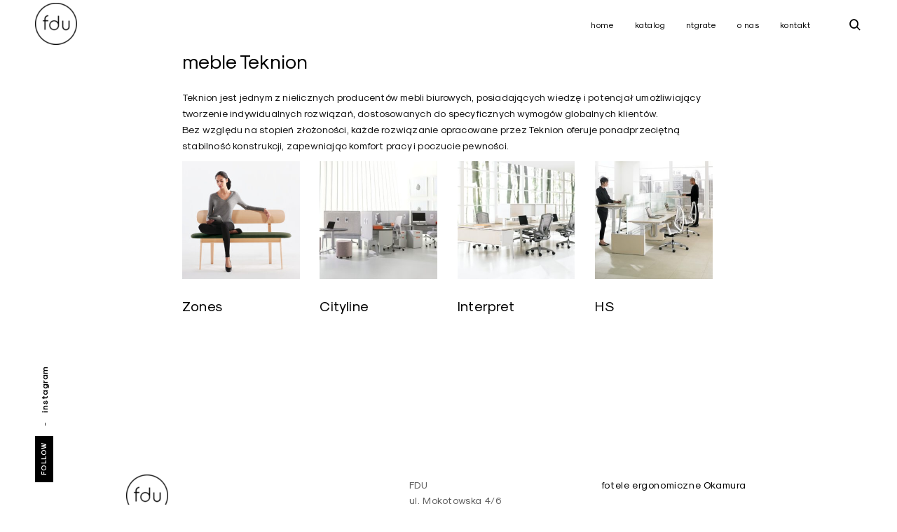

--- FILE ---
content_type: text/html; charset=UTF-8
request_url: https://fdu.pl/kategoria-produktu/meble-biurowe-teknion-fdu/
body_size: 8760
content:
<!DOCTYPE html>
<html lang="pl-PL">
<head>
<meta charset="UTF-8">
<meta name="viewport" content="width=device-width, initial-scale=1">
<link rel="profile" href="https://gmpg.org/xfn/11">
<link rel="pingback" href="https://fdu.pl/xmlrpc.php">

<title>meble Teknion &#8211; FDU</title>
<meta name='robots' content='max-image-preview:large' />
<link rel='dns-prefetch' href='//maps.google.com' />
<link rel='dns-prefetch' href='//netdna.bootstrapcdn.com' />
<link rel='dns-prefetch' href='//s.w.org' />
<link rel="alternate" type="application/rss+xml" title="FDU &raquo; Kanał z wpisami" href="https://fdu.pl/feed/" />
<link rel="alternate" type="application/rss+xml" title="FDU &raquo; Kanał z komentarzami" href="https://fdu.pl/comments/feed/" />
<link rel="alternate" type="application/rss+xml" title="Kanał FDU &raquo; meble Teknion Kategoria" href="https://fdu.pl/kategoria-produktu/meble-biurowe-teknion-fdu/feed/" />
		<script type="text/javascript">
			window._wpemojiSettings = {"baseUrl":"https:\/\/s.w.org\/images\/core\/emoji\/13.0.1\/72x72\/","ext":".png","svgUrl":"https:\/\/s.w.org\/images\/core\/emoji\/13.0.1\/svg\/","svgExt":".svg","source":{"concatemoji":"https:\/\/fdu.pl\/wp-includes\/js\/wp-emoji-release.min.js?ver=5.7.14"}};
			!function(e,a,t){var n,r,o,i=a.createElement("canvas"),p=i.getContext&&i.getContext("2d");function s(e,t){var a=String.fromCharCode;p.clearRect(0,0,i.width,i.height),p.fillText(a.apply(this,e),0,0);e=i.toDataURL();return p.clearRect(0,0,i.width,i.height),p.fillText(a.apply(this,t),0,0),e===i.toDataURL()}function c(e){var t=a.createElement("script");t.src=e,t.defer=t.type="text/javascript",a.getElementsByTagName("head")[0].appendChild(t)}for(o=Array("flag","emoji"),t.supports={everything:!0,everythingExceptFlag:!0},r=0;r<o.length;r++)t.supports[o[r]]=function(e){if(!p||!p.fillText)return!1;switch(p.textBaseline="top",p.font="600 32px Arial",e){case"flag":return s([127987,65039,8205,9895,65039],[127987,65039,8203,9895,65039])?!1:!s([55356,56826,55356,56819],[55356,56826,8203,55356,56819])&&!s([55356,57332,56128,56423,56128,56418,56128,56421,56128,56430,56128,56423,56128,56447],[55356,57332,8203,56128,56423,8203,56128,56418,8203,56128,56421,8203,56128,56430,8203,56128,56423,8203,56128,56447]);case"emoji":return!s([55357,56424,8205,55356,57212],[55357,56424,8203,55356,57212])}return!1}(o[r]),t.supports.everything=t.supports.everything&&t.supports[o[r]],"flag"!==o[r]&&(t.supports.everythingExceptFlag=t.supports.everythingExceptFlag&&t.supports[o[r]]);t.supports.everythingExceptFlag=t.supports.everythingExceptFlag&&!t.supports.flag,t.DOMReady=!1,t.readyCallback=function(){t.DOMReady=!0},t.supports.everything||(n=function(){t.readyCallback()},a.addEventListener?(a.addEventListener("DOMContentLoaded",n,!1),e.addEventListener("load",n,!1)):(e.attachEvent("onload",n),a.attachEvent("onreadystatechange",function(){"complete"===a.readyState&&t.readyCallback()})),(n=t.source||{}).concatemoji?c(n.concatemoji):n.wpemoji&&n.twemoji&&(c(n.twemoji),c(n.wpemoji)))}(window,document,window._wpemojiSettings);
		</script>
		<style type="text/css">
img.wp-smiley,
img.emoji {
	display: inline !important;
	border: none !important;
	box-shadow: none !important;
	height: 1em !important;
	width: 1em !important;
	margin: 0 .07em !important;
	vertical-align: -0.1em !important;
	background: none !important;
	padding: 0 !important;
}
</style>
	<link rel='stylesheet' id='mailchimpSF_main_css-css'  href='https://fdu.pl/?mcsf_action=main_css&#038;ver=5.7.14' type='text/css' media='all' />
<!--[if IE]>
<link rel='stylesheet' id='mailchimpSF_ie_css-css'  href='https://fdu.pl/wp-content/plugins/mailchimp_i18n/css/ie.css?ver=5.7.14' type='text/css' media='all' />
<![endif]-->
<link rel='stylesheet' id='wp-block-library-css'  href='https://fdu.pl/wp-includes/css/dist/block-library/style.min.css?ver=5.7.14' type='text/css' media='all' />
<link rel='stylesheet' id='tk-shortcodes-fap-css'  href='//netdna.bootstrapcdn.com/font-awesome/4.0.3/css/font-awesome.css?ver=2.0.0' type='text/css' media='all' />
<link rel='stylesheet' id='tk-shortcodes-css'  href='https://fdu.pl/wp-content/plugins/tk-shortcodes/public/css/tk-shortcodes-public.css?ver=2.0.0' type='text/css' media='all' />
<link rel='stylesheet' id='woocommerce-layout-css'  href='https://fdu.pl/wp-content/plugins/woocommerce/assets/css/woocommerce-layout.css?ver=3.5.10' type='text/css' media='all' />
<link rel='stylesheet' id='woocommerce-smallscreen-css'  href='https://fdu.pl/wp-content/plugins/woocommerce/assets/css/woocommerce-smallscreen.css?ver=3.5.10' type='text/css' media='only screen and (max-width: 768px)' />
<link rel='stylesheet' id='woocommerce-general-css'  href='https://fdu.pl/wp-content/plugins/woocommerce/assets/css/woocommerce.css?ver=3.5.10' type='text/css' media='all' />
<style id='woocommerce-inline-inline-css' type='text/css'>
.woocommerce form .form-row .required { visibility: visible; }
</style>
<link rel='stylesheet' id='eris-font-enqueue-css'  href='https://fdu.pl/wp-content/themes/eris/assets/fonts/stylesheet.css' type='text/css' media='all' />
<link rel='stylesheet' id='dashicons-css'  href='https://fdu.pl/wp-includes/css/dashicons.min.css?ver=5.7.14' type='text/css' media='all' />
<style id='dashicons-inline-css' type='text/css'>
[data-font="Dashicons"]:before {font-family: 'Dashicons' !important;content: attr(data-icon) !important;speak: none !important;font-weight: normal !important;font-variant: normal !important;text-transform: none !important;line-height: 1 !important;font-style: normal !important;-webkit-font-smoothing: antialiased !important;-moz-osx-font-smoothing: grayscale !important;}
</style>
<link rel='stylesheet' id='thickbox-css'  href='https://fdu.pl/wp-includes/js/thickbox/thickbox.css?ver=5.7.14' type='text/css' media='all' />
<link rel='stylesheet' id='eris-style-css'  href='https://fdu.pl/wp-content/themes/eris/style.css?ver=5.7.14' type='text/css' media='all' />
<script type='text/javascript' src='https://fdu.pl/wp-includes/js/jquery/jquery.min.js?ver=3.5.1' id='jquery-core-js'></script>
<script type='text/javascript' src='https://fdu.pl/wp-includes/js/jquery/jquery-migrate.min.js?ver=3.3.2' id='jquery-migrate-js'></script>
<script type='text/javascript' src='//maps.google.com/maps/api/js?key=AIzaSyAzPGjslh8sjExHKOepCh_gbKlqZ3rpqdE&#038;ver=5.7.14' id='tk-google-maps-api-js'></script>
<script type='text/javascript' src='https://fdu.pl/wp-includes/js/jquery/ui/core.min.js?ver=1.12.1' id='jquery-ui-core-js'></script>
<script type='text/javascript' src='https://fdu.pl/wp-includes/js/jquery/ui/tabs.min.js?ver=1.12.1' id='jquery-ui-tabs-js'></script>
<script type='text/javascript' src='https://fdu.pl/wp-content/plugins/tk-shortcodes/public/js/tk-shortcodes-public.js?ver=2.0.0' id='tk-shortcodes-js'></script>
<link rel="https://api.w.org/" href="https://fdu.pl/wp-json/" /><link rel="EditURI" type="application/rsd+xml" title="RSD" href="https://fdu.pl/xmlrpc.php?rsd" />
<link rel="wlwmanifest" type="application/wlwmanifest+xml" href="https://fdu.pl/wp-includes/wlwmanifest.xml" /> 
<meta name="generator" content="WordPress 5.7.14" />
<meta name="generator" content="WooCommerce 3.5.10" />
		<!-- Custom Logo: hide header text -->
		<style id="custom-logo-css" type="text/css">
			.site-title, .site-description {
				position: absolute;
				clip: rect(1px, 1px, 1px, 1px);
			}
		</style>
						<style type="text/css">

					.widget.woocommerce.widget_shopping_cart					{
						display: none !important
					}

				</style>

					<noscript><style>.woocommerce-product-gallery{ opacity: 1 !important; }</style></noscript>
	<link rel="icon" href="https://fdu.pl/wp-content/uploads/2019/02/fdu_outl_black-100x100.png" sizes="32x32" />
<link rel="icon" href="https://fdu.pl/wp-content/uploads/2019/02/fdu_outl_black-e1550739724816.png" sizes="192x192" />
<link rel="apple-touch-icon" href="https://fdu.pl/wp-content/uploads/2019/02/fdu_outl_black-e1550739724816.png" />
<meta name="msapplication-TileImage" content="https://fdu.pl/wp-content/uploads/2019/02/fdu_outl_black-e1550739724816.png" />
<style type="text/css">

    /* Body BG color */

    body,
    body.custom-background,
    #content,
    .shuffle-layout .entry-meta,
    .page-template-portfolio-page .site-content,
    .page-template-portfolio-page .site-footer,
    .sticky-header header.site-header {
        background-color: #fff;
    }

    .featured-slider-wrap {
        background-color: #e8eaec;
    }

    /* Headings color */

    h1, h2, h3, h4, h5, h6,
    h1 a, h2 a, h3 a, h4 a, h5 a, h6 a,
    .archive.category .page-title span,
    .archive.tag .page-title span,
    .archive.date .page-title span,
    .archive.author .page-title span,
    .search .page-title span,
    .search-results .page-title,
    .tag.archive .page-title,
    .comments-title span,
    .comment-author,
    .search-post-type,
    .bypostauthor > .comment-body .comment-author b:after,
    .entry-content h1,
    .entry-content h2,
    .entry-content h3,
    .entry-content h4,
    .entry-content h5,
    .entry-content h6,
    .page-content h1,
    .page-content h2,
    .page-content h3,
    .page-content h4,
    .page-content h5,
    .page-content h6,
    .nav-links,
    .format-quote blockquote,
    .emphasis,
    .entry-content .emphasis,
    .page-content .emphasis,
    .single .entry-content .emphasis,
    .single .format-quote blockquote,
    .single .format-quote q,
    .single .format-link .entry-content p,
    .single .format-link  .row-columns,
    .masonry .format-link .entry-content h2,
    .single .format-link .entry-content h2,
    .entry-content blockquote,
    .entry-content blockquote p,
    .page-content blockquote,
    .page-content blockquote p,
    .comment-content blockquote p,
    .single .entry-content blockquote p,
    .archive .page-title span,
    .search .page-title span,
    .error404 .page-title span,
    .site-footer .widget-title,
    .site-footer .widget .widget-title a,
    .author-box p,
    .dropcap:before {
        color: #000;
    }

    /* Paragraph color */

    .entry-content p,
    .entry-content li,
    .page-content p,
    .page-content li,
    .comment-content p,
    .comment-content li,
    .comment-content dd,
    label,
    blockquote cite,
    blockquote + cite,
    blockquote + p cite,
    q cite,
    q + cite,
    q + p cite,
    .wp-caption-text,
    .format-quote blockquote cite,
    .format-quote blockquote + cite,
    .format-quote q cite,
    .format-quote q + cite,
    .format-quote blockquote + p cite,
    .format-quote q + p cite,
    .site-footer .widget p,
    .jp-relatedposts-post-context,
    .row-columns,
    .headline-template .hero .entry-content,
    .headline-template .hero p,
    .single-portfolio-headline .hero p,
    .contact .entry-content p,
    .contact .row-columns {
        color: #5d5d5d;
    }

    /* Link color */

    a,
    .emphasis,
    .format-link .entry-content p,
    blockquote:before,
    q:before,
    .listing .format-link .entry-content:before,
    .single .format-link .entry-content:before,
    .format-link  .row-columns,
    .no-results input[type="search"],
    .error-404 input[type="search"],
    .no-results .search-instructions,
    .error-404 .search-instructions,
    .search .page-title span,
    .gallery-count,
    .entry-footer,
    .nav-links a,
    .read-more-link,
    .widget-title,
    .widget .widget-title a,
    .widget_calendar caption,
    .widget_calendar th,
    .widget_calendar tfoot a,
    .widget .search-form input[type="submit"]:focus,
    .widget .newsletter input[type="submit"]:focus,
    .paging-navigation a,
    .paging-navigation .dots,
    .paging-navigation .prev,
    .paging-navigation .next,
    .contact-form label,
    .contact-form textarea,
    .contact-form input[type="text"],
    .contact-form input[type="email"],
    body #infinite-handle span,
    .category-filter a,
    .category-filter .cat-active a,
    .gallery-caption,
    .entry-gallery .gallery-size-full:after,
    .featured-slider .slick-dots button,
    body .single-soc-share-link a,
    .comment-metadata a,
    .comment .reply a,
    .comment-metadata > * + *:before,
    .widget_wpcom_social_media_icons_widget a {
        color: #000;
    }

    .contact-form input[type="text"]::-webkit-input-placeholder,
    .contact-form input[type="email"]::-webkit-input-placeholder,
    .no-results input[type="search"]::-webkit-input-placeholder,
    .error-404 input[type="search"]::-webkit-input-placeholder {
        color: #000;
    }

    .contact-form input[type="text"]::-moz-placeholder,
    .contact-form input[type="email"]::-moz-placeholder,
    .no-results input[type="search"]::-moz-placeholder,
    .error-404 input[type="search"]::-moz-placeholder {
        color: #000;
    }

    .contact-form input[type="text"]:-moz-placeholder,
    .contact-form input[type="email"]:-moz-placeholder,
    .no-results input[type="search"]:-moz-placeholder,
    .error-404 input[type="search"]:-moz-placeholder {
        color: #000;
    }

    .site-header input[type="search"]:-ms-input-placeholder,
    .no-results input[type="search"]:-ms-input-placeholder,
    .error-404 input[type="search"]:-ms-input-placeholder {
        color: #000;
    }

    input[type="text"]:focus,
    input[type="email"]:focus,
    input[type="tel"]:focus,
    input[type="url"]:focus,
    input[type="password"]:focus,
    input[type="search"]:focus,
    textarea:focus {
        border-color: #000;
    }

    .entry-meta a,
    .posts-navigation .entry-meta a,
    #infinite-handle a,
    .single .nav-links a,
    .archive.category .page-title,
    .archive.tag .page-title,
    .archive.date .page-title,
    .archive.author .page-title,
    .entry-footer a,
    .author-name span,
    .site-footer .widget_recent_comments .comment-author-link a,
    .site-footer .widget_recent_comments li,
    .site-footer .widget_recent_entries li,
    .site-footer .rss-date {
        color: #000;
    }

    /* Header color */

    .nav-menu > li > a,
    .standard-menu .main-navigation ul ul a,
    .dropdown-toggle,
    #big-search-trigger,
    .menu-toggle:before,
    .sidebar-trigger,
    .scroll-up,
    .scroll-down,
    .menu-social-container a,
    .menu-social-container .social-menu-trig:before {
        color: #000;
    }

    .main-navigation .current_page_item > a,
    .main-navigation .current-menu-item > a,
    .main-navigation .current_page_ancestor > a {
        border-color: #000;
    }

    .menu-toggle span,
    .menu-toggle span:before,
    .menu-toggle span:after,
    .hamburger-menu .menu-toggle span,
    .hamburger-menu .menu-toggle span:before,
    .hamburger-menu .menu-toggle span:after {
        background-color: #000;
    }

    /* Logo color */

    .site-title a {
        color: #000;
    }

    .site-description {
        color: #000;
    }

    /* Fullwidth slider colors */

    .featured-slider .portfolio-item h2 a,
    .featured-slider .slick-arrow:before,
    .featured-slider .slick-dots li,
    .featured-slider .slick-dots span,
    .featured-slider .slick-dots button,
    .featured-slider .slick-dots .slick-active:after {
        color: #000;
    }

    .featured-slider .slick-dots .slick-active:after {
        background-color: #000;
    }

    /* Footer colors */

    #comments {
        background-color: #eaedf3;
    }

    .site-footer,
    .site-footer span,
    .site-info,
    .site-footer .widget,
    .site-footer .widget a,
    .site-footer .widget_calendar td,
    .site-footer .tagcloud a,
    .site-footer .rssSummary,
    .site-footer .widget_calendar caption,
    .site-footer .widget_calendar th,
    .site-footer input[type="text"],
    .site-footer input[type="email"],
    .site-footer input[type="tel"],
    .site-footer input[type="url"],
    .site-footer input[type="password"],
    .site-footer input[type="search"],
    .site-footer textarea {
        color: #000;
    }

    .site-footer a,
    .site-footer .widget_calendar tbody a,
    .site-footer .widget_recent_comments li a,
    .site-footer .widget_recent_entries li a,
    .site-footer .widget_rss li a,
    .site-footer .widget_contact_info .confit-address a,
    .site-footer .jetpack-display-remote-posts h4 a,
    .site-footer .widget .tp_recent_tweets a,
    .site-footer .widget .search-form input[type="submit"],
    .site-footer .widget .newsletter input[type="submit"] {
        color: #000;
    }

    @media only screen and (min-width: 1025px){

        a:hover,
        div[class^="gr_custom_container"] a:hover,
        .comment-metadata a:hover,
        .comment .reply a:hover,
        .entry-footer a:hover,
        .category-filter a:hover,
        .category-filter .cat-active a:hover,
        .format-link .entry-content a:hover,
        .back-to-top:hover,
        .paging-navigation a:hover,
        .page-numbers li a:hover,
        .listing .format-link .entry-content a:hover,
        .read-more-link:hover  {
            color: #5d5d5d;
        }

        .nav-links a:hover,
        .read-more-link:hover,
        .logged-in-as a:hover {
            color: #000;
        }

        h1 a:hover,
        h2 a:hover,
        h3 a:hover,
        h4 a:hover,
        h5 a:hover,
        h6 a:hover {
            color: #747474;
        }

        .entry-meta a:hover,
        .posts-navigation .entry-meta a:hover {
            color: #808080;
        }

        .standard-menu .main-navigation ul ul a:focus,
        .nav-menu > li:hover > a,
        .sidebar-trigger:hover,
        .nav-menu li > a:hover,
        .nav-menu li:hover > .dropdown-toggle,
        #big-search-trigger:hover,
        .sidebar-trigger:hover,
        .standard-menu .main-navigation ul ul a:hover,
        .scroll-up:hover,
        .scroll-down:hover,
        .menu-social-container a:hover,
        #big-search-trigger:focus,
        .sidebar-trigger:focus {
            color: #808080;
        }

        .menu-toggle:focus span,
        .menu-toggle:focus span:before,
        .menu-toggle:focus span:after {
            background-color: #808080;
        }

        .featured-slider .portfolio-item h2 a:hover,
        .featured-slider .slick-arrow:hover:before {
            color: #808080;
        }

        .site-title a:hover {
            color: #000;
        }

        .site-footer a:hover,
        .site-footer .widget a:hover,
        .site-footer .widget.widget_wpcom_social_media_icons_widget a:hover,
        .site-footer .widget .tp_recent_tweets a:hover,
        .site-footer .instagram-username a:hover,
        .site-footer .widget .tp_recent_tweets a:hover {
            color: #5d5d5d;
        }

    }

    @media only screen and (max-width: 1024px){

        .page-template-portfolio-page .portfolio-item .entry-title a,
        .tax-ct_portfolio .portfolio-item .entry-title a {
            color: #000;
        }

    }

</style>
		<style type="text/css" id="wp-custom-css">
			.site-header {
padding: 4px 0;
}
.woocommerce .woocommerce-ordering {
display: none;
}
.woocommerce-result-count {
display: none;
}
.single .entry-date {
display: none;
}
.woocommerce ul.products li.product .woocommerce-loop-category__title .count {
display: none;
}
p, .entry-content p {
color: #111;
font-size: 14px;
margin-bottom: 10px;
}
.main-navigation a, .nav-woo a {
font-size: 12px;
font-weight: 400;
}
.featured-slider .portfolio-item h2 a {
font-size: 20px;
font-weight: 500;
}
.page-template-portfolio-page .page-title, .tax-ct_portfolio .page-title {
font-size: 22px;
font-weight: 500;
}
.category-filter li a {
font-size: 22px;
font-weight: 400;
}
h1.page-title {
font-size: 28px;
font-weight: 500;
}
.entry-content h4 {
font-size: 16px;
}
.masonry .portfolio-item .featured-image + .entry-header .entry-meta {
display: none;
}
.portfolio-item .featured-image + .entry-header .entry-title a {
font-size: 20px;
font-weight: 400;
}
.single-product .entry-title {
font-size: 20px;
font-weight: 400;
}
.single-product .woocommerce-product-details__short-description {
font-size: 14px;
font-weight: 400;
}
.woocommerce ul.products li.product .woocommerce-loop-category__title {
font-size: 16px;
font-weight: 400;
}
.related.products h2 {
font-size: 14px;
}
@media only screen and (min-width: 768px) {
.page-header {
    margin-bottom: 1.5rem;
}
}
.woocommerce ul.products li.product .woocommerce-loop-product__title {
font-size: 20px;
font-weight: 400;
}
.single-portfolio h1.entry-title {
font-size: 20px;
}
.single-portfolio .entry-content p {
font-size: 20px;
}
@media only screen and (min-width: 1025px) {
.blog .site-content, .single .site-content, .page .site-content, .archive .site-content, .search .site-content, .tag.archive .site-content, .error404 .site-content {
    padding-bottom: 10px;
}
}
.single-portfolio .featured-image + .entry-header {
margin-top: 1.3rem;
}
.tax-ct_portfolio .page-title {
display: none;
}
.tax-ct_portfolio .category-filter li:first-child {
display: none;
}
.entry-footer .cat-links {
visibility: hidden;
}
.entry-footer .cat-links a {
visibility: visible;
}
h3.jp-relatedposts-headline {
display: none;
}
		</style>
		<style id="kirki-inline-styles"></style></head>

<body data-rsssl=1 class="wp-custom-logo woocommerce woocommerce-page woocommerce-no-js standard-menu hfeed no-sidebar tk-theme-frontend">

<div id="page" class="site">
	<a class="skip-link screen-reader-text" href="#main">Skip to content</a>

	<header id="masthead" class="site-header" role="banner">
		<div class="container container-big">

			<div class="site-branding">

				<a href="https://fdu.pl/" rel="home" class="standard-logo"><a href="https://fdu.pl/" class="custom-logo-link" rel="home"><img width="60" height="60" src="https://fdu.pl/wp-content/uploads/2019/02/fdu_outl_black-e1550739724816.png" class="custom-logo" alt="FDU" /></a></a>			<p class="site-title screen-reader-text"><a href="https://fdu.pl/" rel="home">FDU</a></p>
		<p class="site-description">meble, fotele, wykładziny do biur &#8211; ideas for workplaces</p>
			</div><!-- .site-branding -->

			<nav id="site-navigation" class="main-navigation" role="navigation">
				<button class="menu-toggle" aria-controls="primary-menu" aria-expanded="false"><i>Menu</i>Primary Menu<span>&nbsp;</span></button>

				<div class="menu-fdu-container"><ul id="primary-menu" class="menu"><li id="menu-item-31" class="menu-item menu-item-type-custom menu-item-object-custom menu-item-home menu-item-31"><a href="https://fdu.pl">home</a></li>
<li id="menu-item-632" class="menu-item menu-item-type-post_type menu-item-object-page menu-item-632"><a href="https://fdu.pl/prod-ucts/">katalog</a></li>
<li id="menu-item-1061" class="menu-item menu-item-type-custom menu-item-object-custom menu-item-1061"><a href="https://fdu.pl/?portfolio=wykladzina-tkana-winylowa">ntgrate</a></li>
<li id="menu-item-630" class="menu-item menu-item-type-post_type menu-item-object-page menu-item-630"><a href="https://fdu.pl/about-2/">o nas</a></li>
<li id="menu-item-34" class="menu-item menu-item-type-post_type menu-item-object-page menu-item-34"><a href="https://fdu.pl/kontakt/">kontakt</a></li>
</ul></div>				<i id="menuMarker">Menu</i>
			</nav><!-- #site-navigation -->

			<!-- Search form -->
			<div class="search-wrap">
				<form role="search" method="get" class="search-form" action="https://fdu.pl/">
				<label>
					<span class="screen-reader-text">Szukaj:</span>
					<input type="search" class="search-field" placeholder="Szukaj &hellip;" value="" name="s" />
				</label>
				<input type="submit" class="search-submit" value="Szukaj" />
			</form>				<div class="search-instructions">Press Enter / Return to begin your search.</div>
				<button id="big-search-close">
					<span class="screen-reader-text">close search form</span>
				</button>
			</div>
			<a href="#" id="big-search-trigger">
				<span class="screen-reader-text">open search form</span>
				<i class="icon-search"></i>
			</a>

			<!-- Sidebar trigger -->
			
		</div><!-- .container -->
	</header><!-- #masthead -->

	<a href="#" id="scrollDownBtn" class="scroll-down"><i class="icon-left"></i>dowiedz się więcej</a>
	<a href="#" id="scrollUpBtn" class="scroll-up">przewiń do początku<i class="icon-right"></i></a>

	<!-- Social menu -->
	<span id="socMenuTrig" class="social-menu-trig">Follow</span><div class="menu-social-container"><ul id="menu-side-social" class="menu"><li id="menu-item-1765" class="menu-item menu-item-type-custom menu-item-object-custom menu-item-1765"><a href="https://www.instagram.com/fdu_workplace/">instagram</a></li>
</ul></div>
	<!-- Featured Portfolio Slider -->
	
	<div id="content" class="site-content">


	<div id="primary" class="content-area">
		<main id="main" class="site-main" role="main">

			<div class="container container-small">

				
<article id="post-0" class="post-0 page type-page status-publish hentry">
	<header class="page-header">
		<h1 class="page-title">meble Teknion</h1>	</header><!-- .entry-header -->

	<div class="entry-content">
		<div class="term-description"><p>Teknion jest jednym z nielicznych producentów mebli biurowych, posiadających wiedzę i potencjał umożliwiający tworzenie indywidualnych rozwiązań, dostosowanych do specyficznych wymogów globalnych klientów.<br />
Bez względu na stopień złożoności, każde rozwiązanie opracowane przez Teknion oferuje ponadprzeciętną stabilność konstrukcji, zapewniając komfort pracy i poczucie pewności.</p>
</div><div class="woocommerce columns-4 "><div class="woocommerce-notices-wrapper"></div><p class="woocommerce-result-count">
	Wyświetlanie wszystkich 4 wyników</p>
<form class="woocommerce-ordering" method="get">
	<select name="orderby" class="orderby">
					<option value="popularity" >Sortuj wg popularności</option>
					<option value="rating" >Sortuj wg średniej oceny</option>
					<option value="date"  selected='selected'>Sortuj od najnowszych</option>
					<option value="price" >Sortuj wg ceny: od najniższej</option>
					<option value="price-desc" >Sortuj wg ceny: od najwyższej</option>
			</select>
	<input type="hidden" name="paged" value="1" />
	</form>
<ul class="products columns-4">
<li class="post-1775 product type-product status-publish has-post-thumbnail product_cat-meble-biurowe-teknion-fdu first instock shipping-taxable product-type-simple">
	<a href="https://fdu.pl/produkt/zones/" class="woocommerce-LoopProduct-link woocommerce-loop-product__link"><img width="300" height="300" src="https://fdu.pl/wp-content/uploads/2020/12/zonesbench-300x300.jpg" class="attachment-woocommerce_thumbnail size-woocommerce_thumbnail" alt="" loading="lazy" srcset="https://fdu.pl/wp-content/uploads/2020/12/zonesbench-300x300.jpg 300w, https://fdu.pl/wp-content/uploads/2020/12/zonesbench-150x150.jpg 150w, https://fdu.pl/wp-content/uploads/2020/12/zonesbench-100x100.jpg 100w" sizes="(max-width: 300px) 100vw, 300px" /><h2 class="woocommerce-loop-product__title">Zones</h2>
</a></li>
<li class="post-1609 product type-product status-publish has-post-thumbnail product_cat-biurka-fdu product_cat-meble-biurowe-teknion-fdu instock shipping-taxable product-type-simple">
	<a href="https://fdu.pl/produkt/cityline/" class="woocommerce-LoopProduct-link woocommerce-loop-product__link"><img width="300" height="300" src="https://fdu.pl/wp-content/uploads/2020/09/Medium-Cityline_Fence-120-300x300.jpg" class="attachment-woocommerce_thumbnail size-woocommerce_thumbnail" alt="" loading="lazy" srcset="https://fdu.pl/wp-content/uploads/2020/09/Medium-Cityline_Fence-120-300x300.jpg 300w, https://fdu.pl/wp-content/uploads/2020/09/Medium-Cityline_Fence-120-150x150.jpg 150w, https://fdu.pl/wp-content/uploads/2020/09/Medium-Cityline_Fence-120-100x100.jpg 100w" sizes="(max-width: 300px) 100vw, 300px" /><h2 class="woocommerce-loop-product__title">Cityline</h2>
</a></li>
<li class="post-1379 product type-product status-publish has-post-thumbnail product_cat-biurka-fdu product_cat-meble-biurowe-teknion-fdu instock shipping-taxable product-type-simple">
	<a href="https://fdu.pl/produkt/interpret/" class="woocommerce-LoopProduct-link woocommerce-loop-product__link"><img width="300" height="300" src="https://fdu.pl/wp-content/uploads/2019/03/Interpret0-300x300.jpg" class="attachment-woocommerce_thumbnail size-woocommerce_thumbnail" alt="" loading="lazy" srcset="https://fdu.pl/wp-content/uploads/2019/03/Interpret0-300x300.jpg 300w, https://fdu.pl/wp-content/uploads/2019/03/Interpret0-150x150.jpg 150w, https://fdu.pl/wp-content/uploads/2019/03/Interpret0-100x100.jpg 100w" sizes="(max-width: 300px) 100vw, 300px" /><h2 class="woocommerce-loop-product__title">Interpret</h2>
</a></li>
<li class="post-1373 product type-product status-publish has-post-thumbnail product_cat-biurka-fdu product_cat-meble-biurowe-teknion-fdu last instock shipping-taxable product-type-simple">
	<a href="https://fdu.pl/produkt/hs/" class="woocommerce-LoopProduct-link woocommerce-loop-product__link"><img width="300" height="300" src="https://fdu.pl/wp-content/uploads/2019/03/had1-300x300.jpg" class="attachment-woocommerce_thumbnail size-woocommerce_thumbnail" alt="" loading="lazy" srcset="https://fdu.pl/wp-content/uploads/2019/03/had1-300x300.jpg 300w, https://fdu.pl/wp-content/uploads/2019/03/had1-150x150.jpg 150w, https://fdu.pl/wp-content/uploads/2019/03/had1-100x100.jpg 100w" sizes="(max-width: 300px) 100vw, 300px" /><h2 class="woocommerce-loop-product__title">HS</h2>
</a></li>
</ul>
</div>	</div><!-- .entry-content -->

	</article><!-- #post-## -->

				</div><!-- .container.container-small -->

				
		</main><!-- #main -->
	</div><!-- #primary -->


	</div><!-- #content -->

	<footer id="colophon" class="site-footer" role="contentinfo">

		<div class="container">

			<div class="row">

				<div class="site-info col-sm-5">

					
						<div class="footer-site-branding">
							<a href="https://fdu.pl/" rel="home" class="standard-logo"><a href="https://fdu.pl/" class="custom-logo-link" rel="home"><img width="60" height="60" src="https://fdu.pl/wp-content/uploads/2019/02/fdu_outl_black-e1550739724816.png" class="custom-logo" alt="FDU" /></a></a>			<p class="site-title screen-reader-text"><a href="https://fdu.pl/" rel="home">FDU</a></p>
								</div>

					
					© 2026 FDU
				</div><!-- .site-info -->

				<div class="col-sm-7">

					<div class="row">
						
			<div class="col-sm-6 widget-area">
				<section id="text-5" class="widget widget_text">			<div class="textwidget"><p>FDU<br />
ul. Mokotowska 4/6<br />
00-641 Warszawa<br />
+48 22 8313126<br />
info@fdu.pl</p>
<p>&nbsp;</p>
</div>
		</section>			</div>

		
			<div class="col-sm-6 widget-area">
				<section id="text-4" class="widget widget_text">			<div class="textwidget"><p><a href="https://fdu.pl/kategoria-produktu/bez-kategorii/fotele-okamura/">fotele ergonomiczne Okamura</a></p>
<p><a href="https://fdu.pl/portfolio/wykladzina-tkana-winylowa/">wykładziny winylowe Ntgrate</a></p>
<p><a href="https://fdu.pl/kategoria-produktu/meble-teknion/">meble biurowe Teknion</a></p>
</div>
		</section>			</div>

							</div><!-- .row -->

				</div><!-- .col-sm-6 -->

			</div><!-- .row -->

		</div><!-- .container -->

	</footer><!-- #colophon -->
</div><!-- #page -->

	<script type="text/javascript">
		var c = document.body.className;
		c = c.replace(/woocommerce-no-js/, 'woocommerce-js');
		document.body.className = c;
	</script>
	<script type='text/javascript' id='tk-contact-form-js-extra'>
/* <![CDATA[ */
var js_contact_vars = {"admin_url":"https:\/\/fdu.pl\/wp-admin\/admin-ajax.php","nonce":"1bcdd9f0f7","message_info":"Message Sent!","message_sending":"Sending..."};
/* ]]> */
</script>
<script type='text/javascript' src='https://fdu.pl/wp-content/plugins/tk-contact-form/js/script.js?ver=5.7.14' id='tk-contact-form-js'></script>
<script type='text/javascript' src='https://fdu.pl/wp-content/plugins/woocommerce/assets/js/jquery-blockui/jquery.blockUI.min.js?ver=2.70' id='jquery-blockui-js'></script>
<script type='text/javascript' src='https://fdu.pl/wp-content/plugins/woocommerce/assets/js/js-cookie/js.cookie.min.js?ver=2.1.4' id='js-cookie-js'></script>
<script type='text/javascript' id='woocommerce-js-extra'>
/* <![CDATA[ */
var woocommerce_params = {"ajax_url":"\/wp-admin\/admin-ajax.php","wc_ajax_url":"\/?wc-ajax=%%endpoint%%"};
/* ]]> */
</script>
<script type='text/javascript' src='https://fdu.pl/wp-content/plugins/woocommerce/assets/js/frontend/woocommerce.min.js?ver=3.5.10' id='woocommerce-js'></script>
<script type='text/javascript' id='wc-cart-fragments-js-extra'>
/* <![CDATA[ */
var wc_cart_fragments_params = {"ajax_url":"\/wp-admin\/admin-ajax.php","wc_ajax_url":"\/?wc-ajax=%%endpoint%%","cart_hash_key":"wc_cart_hash_d9605e0a60f3024cb2e0abb401c2d854","fragment_name":"wc_fragments_d9605e0a60f3024cb2e0abb401c2d854"};
/* ]]> */
</script>
<script type='text/javascript' src='https://fdu.pl/wp-content/plugins/woocommerce/assets/js/frontend/cart-fragments.min.js?ver=3.5.10' id='wc-cart-fragments-js'></script>
<script type='text/javascript' src='https://fdu.pl/wp-content/themes/eris/assets/js/navigation.js?ver=20151215' id='eris-navigation-js'></script>
<script type='text/javascript' src='https://fdu.pl/wp-content/themes/eris/assets/js/skip-link-focus-fix.js?ver=20151215' id='eris-skip-link-focus-fix-js'></script>
<script type='text/javascript' src='https://fdu.pl/wp-content/themes/eris/assets/js/spin/spin.min.js?ver=5.7.14' id='spinner-js'></script>
<script type='text/javascript' src='https://fdu.pl/wp-includes/js/imagesloaded.min.js?ver=4.1.4' id='imagesloaded-js'></script>
<script type='text/javascript' src='https://fdu.pl/wp-includes/js/masonry.min.js?ver=4.2.2' id='masonry-js'></script>
<script type='text/javascript' src='https://fdu.pl/wp-content/themes/eris/assets/js/infinite-scroll/infinite-scroll.min.js?ver=5.7.14' id='infinite-scroll-js'></script>
<script type='text/javascript' id='thickbox-js-extra'>
/* <![CDATA[ */
var thickboxL10n = {"next":"Nast\u0119pne >","prev":"< Poprzednie","image":"Obrazek","of":"z","close":"Zamknij","noiframes":"Funkcja wymaga u\u017cycia ramek inline, a ich obs\u0142uga jest w twojej przegl\u0105darce wy\u0142\u0105czona lub nie s\u0105 one przez ni\u0105 obs\u0142ugiwane. ","loadingAnimation":"https:\/\/fdu.pl\/wp-includes\/js\/thickbox\/loadingAnimation.gif"};
/* ]]> */
</script>
<script type='text/javascript' src='https://fdu.pl/wp-includes/js/thickbox/thickbox.js?ver=3.1-20121105' id='thickbox-js'></script>
<script type='text/javascript' src='https://fdu.pl/wp-content/themes/eris/assets/js/slick/slick.min.js?ver=5.7.14' id='eris-slick-slider-js'></script>
<script type='text/javascript' src='https://fdu.pl/wp-includes/js/jquery/ui/effect.min.js?ver=1.12.1' id='jquery-effects-core-js'></script>
<script type='text/javascript' id='eris-call-scripts-js-extra'>
/* <![CDATA[ */
var js_vars = {"url":"https:\/\/fdu.pl\/wp-content\/themes\/eris","admin_url":"https:\/\/fdu.pl\/wp-admin\/admin-ajax.php","nonce":"1bcdd9f0f7","no_more_text":"No more posts to load.","startPage":"1","maxPages":"0","is_type":"click","paging_type":"infinite-scroll","posts_type":"posts"};
/* ]]> */
</script>
<script type='text/javascript' src='https://fdu.pl/wp-content/themes/eris/assets/js/common.js?ver=5.7.14' id='eris-call-scripts-js'></script>
<script type='text/javascript' id='eris-call-scripts-js-after'>
		(function(){
			if( document.cookie.indexOf('device_pixel_ratio') == -1
				&& 'devicePixelRatio' in window
				&& window.devicePixelRatio == 2 ){

				var date = new Date();
				date.setTime( date.getTime() + 3600000 );

				document.cookie = 'device_pixel_ratio=' + window.devicePixelRatio + ';' +  ' expires=' + date.toUTCString() +'; path=/';
				//if cookies are not blocked, reload the page
				if(document.cookie.indexOf('device_pixel_ratio') != -1) {
					window.location.reload();
				}
			}
		})();
</script>
<script type='text/javascript' src='https://fdu.pl/wp-includes/js/wp-embed.min.js?ver=5.7.14' id='wp-embed-js'></script>

</body>
</html>


--- FILE ---
content_type: text/css
request_url: https://fdu.pl/wp-content/themes/eris/style.css?ver=5.7.14
body_size: 26049
content:
/*
Theme Name: Eris
Theme URI: http://underscores.me/
Author: Themes Kingdom
Author URI: https://themeskingdom.com
Description: Eris is a crisp and elegant portfolio theme. You can use showcase all your different projects as a unified and beautiful story.
Version: 1.1.3
License: GNU General Public License v2 or later
License URI: http://www.gnu.org/licenses/gpl-2.0.html
Text Domain: eris
Tags:  blog, portfolio, photography, translation-ready, theme-options, sticky-post, post-formats, footer-widgets, featured-images, custom-menu, custom-colors, custom-background, grid-layout, right-sidebar, two-columns, three-columns, four-columns

This theme, like WordPress, is licensed under the GPL.
Use it to make something cool, have fun, and share what you've learned with others.

eris is based on Underscores http://underscores.me/, (C) 2012-2015 Automattic, Inc.
Underscores is distributed under the terms of the GNU GPL v2 or later.

Normalizing styles have been helped along thanks to the fine work of
Nicolas Gallagher and Jonathan Neal http://necolas.github.com/normalize.css/
*/

/*--------------------------------------------------------------
>>> TABLE OF CONTENTS:
----------------------------------------------------------------
# Normalize
# Typography
# Helpers
# Elements
# Layout
# Transitions
# Forms
# Header
# Footer
# Navigation
	## Links
	## Menus
# Accessibility
# Alignments
# Clearings
# Widgets
# Content
	## Posts and pages
	## Posts
	## Pages
	## Templates
	## Asides
	## Comments
# Infinite scroll
# Media
	## Captions
	## Galleries
	## Jetpack overwrites
# Responsive
--------------------------------------------------------------*/

/*--------------------------------------------------------------
# Normalize
--------------------------------------------------------------*/

html {
	font-family: sans-serif;
	-webkit-text-size-adjust: 100%;
	-ms-text-size-adjust:     100%;
}

body {
	margin: 0;
}

article,
aside,
details,
figcaption,
figure,
footer,
header,
main,
menu,
nav,
section,
summary {
	display: block;
}

audio,
canvas,
progress,
video {
	display: inline-block;
	vertical-align: baseline;
}

audio:not([controls]) {
	display: none;
	height: 0;
}

[hidden],
template {
	display: none;
}

abbr[title] {
	border-bottom: 1px dotted;
}

b,
strong {
	font-weight: bold;
}

dfn {
	font-style: italic;
}

h1 {
	font-size: 2em;
	margin: 0.67em 0;
}

mark {
	background: #ff0;
	color: #000;
}

small {
	font-size: 80%;
}

sub,
sup {
	font-size: 75%;
	line-height: 0;
	position: relative;
	vertical-align: baseline;
}

sup {
	top: -0.5em;
}

sub {
	bottom: -0.25em;
}

img {
	border: 0;
}

svg:not(:root) {
	overflow: hidden;
}

figure {
	margin: 1em 40px;
}

hr {
	box-sizing: content-box;
	height: 0;
}

pre {
	overflow: auto;
}

code,
kbd,
pre,
samp {
	font-family: monospace, monospace;
	font-size: 1em;
}

button,
input,
optgroup,
select,
textarea {
	color: inherit;
	font: inherit;
	margin: 0;
}

button {
	overflow: visible;
}

button,
select {
	text-transform: none;
}

button,
html input[type="button"],
input[type="reset"],
input[type="submit"] {
	-webkit-appearance: button;
	cursor: pointer;
}

button[disabled],
html input[disabled] {
	cursor: default;
}

button::-moz-focus-inner,
input::-moz-focus-inner {
	border: 0;
	padding: 0;
}

input {
	line-height: normal;
}

input[type="checkbox"],
input[type="radio"] {
	box-sizing: border-box;
	padding: 0;
}

input[type="checkbox"] + label {
	margin-left: 10px;
}

input[type="number"]::-webkit-inner-spin-button,
input[type="number"]::-webkit-outer-spin-button {
	height: auto;
}

input[type="search"]::-webkit-search-cancel-button,
input[type="search"]::-webkit-search-decoration {
	-webkit-appearance: none;
}

fieldset {
	border: 1px solid #c0c0c0;
	margin: 0 2px;
	padding: 0.35em 0.625em 0.75em;
}

legend {
	border: 0;
	padding: 0;
}

textarea {
	overflow: auto;
}

optgroup {
	font-weight: bold;
}

table {
	border-collapse: collapse;
	border-spacing: 0;
}

td,
th {
	padding: 0;
}

/*--------------------------------------------------------------
# Typography
--------------------------------------------------------------*/

/*icons*/

@font-face {
	font-family: 'icomoon';
	src: url('assets/fonts/icons/icomoon.eot?optfz5');
	src: url('assets/fonts/icons/icomoon.eot?optfz5#iefix') format('embedded-opentype'),
		url('assets/fonts/icons/icomoon.ttf?optfz5') format('truetype'),
		url('assets/fonts/icons/icomoon.woff?optfz5') format('woff'),
		url('assets/fonts/icons/icomoon.svg?optfz5#icomoon') format('svg');
	font-weight: normal;
	font-style: normal;
}

[class^="icon-"],
[class*=" icon-"],
blockquote:before,
q:before,
.site-header .search-form:before,
.no-results .search-form:before,
.error-404 .search-form:before,
.edit-link a:before,
.nav-links a:after,
.slick-arrow:before,
.single .format-link .entry-content:before,
.listing .format-link .entry-content:before,
.featured-image a:after,
.gallery-size-full[data-carousel-extra] .gallery-item a:after,
.gallery-size-full .gallery-item a:after,
.jp-carousel-next-button span:before,
.jp-carousel-previous-button span:before,
.slideshow-controls a:before,
.paging-navigation .prev:before,
.paging-navigation .next:before,
.widget_rss .widget-title a:first-of-type:before,
.bypostauthor > .comment-body .comment-author b:after,
body .tb-close-icon:before,
#TB_prev a:before,
#TB_next a:before {
	/* use !important to prevent issues with browser extensions that change fonts */
	font-family: 'icomoon' !important;
	speak: none;
	font-style: normal;
	font-weight: normal;
	font-variant: normal;
	text-transform: none;
	line-height: 1;

	/* Better Font Rendering =========== */
	-webkit-font-smoothing: antialiased;
	-moz-osx-font-smoothing: grayscale;
}

.icon-edit:before,
.edit-link a:before {
	content: "\e800";
}
.icon-close:before,
body .tb-close-icon:before,
#TB_closeWindow .tb-close-icon:before {
	content: "\e900";
}
.icon-down:before {
	content: "\e901";
}
.icon-drop-down:before {
	content: "\e902";
}
.icon-drop-up:before {
	content: "\e903";
}
.icon-left:before,
.slick-prev:before,
.nav-previous a:after,
.jp-carousel-previous-button span:before,
.slideshow-controls a:first-of-type:before,
.paging-navigation .prev:before,
#TB_prev a:before {
	content: "\e904";
}
.icon-link:before,
.single .format-link .entry-content:before,
.listing .format-link .entry-content:before {
	content: "\e905";
}
.icon-quote:before,
blockquote:before,
q:before {
	content: "\e907";
}
.icon-right:before,
.slick-next:before,
.nav-next a:after,
.jp-carousel-next-button span:before,
.slideshow-controls a:last-of-type:before,
.paging-navigation .next:before,
#TB_next a:before {
	content: "\e908";
}
.icon-search:before,
.site-header .search-form:before,
.no-results .search-form:before,
.error-404 .search-form:before {
	content: "\e909";
}
.icon-sidebar:before {
	content: "\e90a";
}
.icon-top:before {
	content: "\e90b";
}
.icon-video:before,
.format-video .featured-image a:after {
	content: "\e90c";
}
.icon-gallery:before,
.gallery-size-full[data-carousel-extra] .gallery-item a:after,
.gallery-size-full .gallery-item a:after {
	content: "\e90d";
}
.icon-pause:before,
.slideshow-controls a:nth-of-type(2):before {
	content: "\e90e";
}
.icon-more:before,
.format-standard .featured-image a:after {
	content: "\e90f";
}
.icon-play:before,
.slideshow-controls .paused:nth-of-type(2):before {
	content: "\e910";
}
.icon-feed:before,
.widget_rss .widget-title a:first-of-type:before {
	content: "\e911";
}
.icon-autor:before,
.bypostauthor > .comment-body .comment-author b:after {
	content: "\e912";
}

/*font-family*/

body,
input,
textarea,
keygen,
select,
button,
body #site-navigation #primary-menu li a {
	font-family: 'sk-modernist', 'Helvetica Neue', Helvetica, Arial, sans-serif;
}

/*font-sizes*/

html {
	font-size: 16px;
}

.hamburger-menu .menu-toggle,
.site-header .search-form input[type="submit"],
.no-results .search-form input[type="submit"],
.error-404 .search-form input[type="submit"],
.twocolumn,
.edit-link a,
.featured-image a,
.contact-form,
.gallery-size-full[data-carousel-extra] .gallery-item a,
.gallery-size-full .gallery-item a,
.paging-navigation .prev,
.paging-navigation .next,
.slick-arrow,
.masonry .portfolio,
.shuffle-layout .portfolio-wrapper,
.split-layout .site-main > .container,
body #jp-relatedposts .jp-relatedposts-items-visual,
.instagram-feed li,
.advertisement-widget,
.advertisement-widget a {
	font-size: 0;
}

.dropdown-toggle {
	font-size: 9px;
	font-size: 0.5625rem;
}

.menu-social-container .social-menu-trig,
.widget .search-form input[type="submit"],
.portfolio-item .entry-meta,
.portfolio-item .category-list,
.portfolio-item .post-date,
.instagram-username {
	font-size: 10px;
	font-size: 0.625rem;
}

.listing .format-quote blockquote cite,
.listing .format-quote blockquote + cite,
.listing .format-quote blockquote + p cite,
.listing .format-quote q cite,
.listing .format-quote q + cite,
.listing .format-quote q + p cite,
.widget input[type="text"],
.widget input[type="email"],
.widget input[type="tel"],
.widget input[type="password"],
.widget input[type="url"],
.widget input[type="search"],
.widget textarea,
.widget select,
.site-description,
.category-list,
.post-date,
.author-name span,
.comment-metadata,
.comment .reply,
div.sharedaddy .sd-block h3.sd-title,
.widget-title,
.rss-date,
.search-post-type,
body #jp-relatedposts .jp-relatedposts-items .jp-relatedposts-post .jp-relatedposts-post-context,
body #jp-relatedposts .jp-relatedposts-items .jp-relatedposts-post .jp-relatedposts-post-date,
.shuffle-layout .entry-meta,
.instagram-description {
	font-size: 11px;
	font-size: 0.6875rem;
}

small,
button,
input[type="button"],
input[type="reset"],
input[type="submit"],
.nav-menu .sub-menu li,
.scroll-down,
.scroll-up,
.menu-social-container ul,
.menu-social-container .social-menu-trig:before,
.gallery-count,
.widget_calendar tbody,
.search-no-results .page-content > p,
.no-results .page-content > p,
.error404 .page-content > p,
.featured-slider .slick-dots,
.featured-slider .slick-dots button {
	font-size: 12px;
	font-size: 0.75rem;
}

.wp-caption-text,
.nav-menu > li,
.read-more-link,
.site-info,
.entry-footer,
.archive.category .page-title,
.archive.tag .page-title,
.archive.date .page-title,
.archive.author .page-title,
.split-layout .featured-media {
	font-size: 13px;
	font-size: 0.8125rem;
}

h6,
blockquote cite,
blockquote + cite,
blockquote + p cite,
q cite,
q + cite,
q + p cite,
.author-info p,
.logged-in-as,
.comment-notes,
.single .format-quote blockquote cite,
.single .format-quote blockquote + cite,
.single .format-quote blockquote + p cite,
.single .format-quote q cite,
.single .format-quote q + cite,
.single .format-quote q + p cite,
.widget,
.widget p,
.widget_calendar tfoot,
.widget_calendar thead,
.widget-grofile h4,
body .slideshow-window div.slideshow-controls a:nth-of-type(2),
.category-filter a {
	font-size: 14px;
	font-size: 0.875rem;
}

.comment-content > p,
.comment-content li,
.comment-content table,
.comment-content dd,
.contact-form > *,
label {
	font-size: 15px;
	font-size: 0.9375rem;
}

body,
.author-name,
.widget_wpcom_social_media_icons_widget .genericon,
body #jp-relatedposts .jp-relatedposts-items-visual h4.jp-relatedposts-post-title {
	font-size: 16px;
	font-size: 1rem;
}

p,
.twocolumn p.half-width,
.entry-content li {
	font-size: 17px;
}

h5,
.instagram-pics + p {
	font-size: 18px;
	font-size: 1.125rem;
}

blockquote,
blockquote p,
q,
#big-search-trigger i,
.site-header input[type="search"],
.no-results input[type="search"],
.error-404 input[type="search"],
.paging-navigation .dots,
.bypostauthor > .comment-body .comment-author b:after,
body #infinite-handle span,
.search-results .page-title,
.tag.archive .page-title,
.masonry .portfolio .entry-title,
.headline-template .hero,
.headline-template .hero p,
.single-portfolio .hero,
.single-portfolio .hero p,
.shuffle-layout .portfolio-item .entry-title {
	font-size: 20px;
	font-size: 1.25rem;
}

.sidebar-trigger i,
.comments-title span,
body #jp-relatedposts h3.jp-relatedposts-headline {
	font-size: 22px;
	font-size: 1.5rem;
}

h4,
.single .format-quote blockquote,
.single .format-quote blockquote p,
.single .format-quote q,
.comments-title,
.comment-reply-title,
.site-header .search-form:before,
.no-results .search-form:before,
.error-404 .search-form:before {
	font-size: 24px;
	font-size: 1.5rem;
}

.emphasis {
	font-size: 26px;
	font-size: 1.625rem;
}

.featured-slider h2 {
	font-size: 28px;
	font-size: 1.75rem;
}

.site-title,
.search .page-title span,
.tag.archive .page-title span,
.search-no-results .page-title,
.no-results .page-title,
.error404 .page-title,
.widget-area .slideshow-controls a:first-of-type,
.widget-area .slideshow-controls a:last-of-type {
	font-size: 30px;
	font-size: 1.875rem;
}

h3,
.paging-navigation,
.nav-links a,
.featured-image a:after {
	font-size: 32px;
	font-size: 2rem;
}

.search .entry-title,
.tag.archive .entry-title,
.format-image .featured-image a:after,
.format-standard .featured-image a:after {
	font-size: 36px;
	font-size: 2.25rem;
}

h2,
.listing .entry-title,
.single .entry-title,
.listing .format-quote blockquote,
.listing .format-quote blockquote p,
.listing .format-quote q,
.listing .format-quote blockquote:before,
.listing .format-quote q:before,
.listing .format-link .entry-content:before,
.single .format-quote blockquote,
.single .format-quote blockquote p,
.single .format-quote q,
.single .format-quote blockquote:before,
.single .format-quote q:before,
.single .format-link .entry-content:before {
	font-size: 40px;
	font-size: 2.5rem;
}

.slideshow-controls a:first-of-type,
.slideshow-controls a:last-of-type,
.gallery-size-full[data-carousel-extra] .gallery-item a:after,
.gallery-size-full .gallery-item a:after {
	font-size: 42px;
	font-size: 2.625rem;
}

.slick-arrow:before {
	font-size: 45px;
	font-size: 2.8125rem;
}

.jp-carousel-next-button span:before,
.jp-carousel-previous-button span:before,
#TB_prev a:before,
#TB_next a:before {
	font-size: 47px;
	font-size: 2.9375rem;
}

h1,
.nav-links a:after,
.paging-navigation .prev:before,
.paging-navigation .next:before,
.archive.category .page-title span,
.archive.tag .page-title span,
.archive.date .page-title span,
.archive.author .page-title span {
	font-size: 50px;
	font-size: 3.125rem;
}

.headline-template .hero h1 {
	font-size: 54px;
	font-size: 3.375rem;
}

.dropcap:before {
	font-size: 100px;
	font-size: 6.25rem;
}

/*colors*/

a,
.emphasis,
.format-link .entry-content p,
.format-link .row-columns,
blockquote,
blockquote p,
q,
blockquote cite,
blockquote + cite,
blockquote + p cite,
q cite,
q + cite,
q + p cite,
blockquote:before,
q:before,
.listing .format-link .entry-content:before,
.single .format-link .entry-content:before,
.paging-navigation a,
.paging-navigation .dots,
.archive.category .page-title span,
.archive.tag .page-title span,
.archive.date .page-title span,
.archive.author .page-title span
.search .page-title span,
.no-results input[type="search"],
.error-404 input[type="search"],
.no-results .search-instructions,
.error-404 .search-instructions,
.gallery-count,
.entry-footer,
.nav-links a,
.dropdown-toggle,
.menu-toggle,
#big-search-trigger,
.sidebar-trigger,
.widget-title,
.widget .widget-title a,
.widget_calendar caption,
.widget_calendar th,
.widget_calendar tfoot a,
.widget .search-form input[type="submit"]:focus,
.widget .newsletter input[type="submit"]:focus,
.paging-navigation .prev,
.paging-navigation .next,
body #infinite-handle span,
.category-filter a,
.category-filter .cat-active a,
.gallery-caption,
.entry-gallery .gallery-size-full:after,
.featured-slider .slick-dots button,
.contact .entry-content p,
.contact .row-columns,
.contact-form label,
.contact-form textarea,
.contact-form input[type="text"],
.contact-form input[type="email"],
body .single-soc-share-link a,
.comment-author,
.comment-metadata a,
.comment .reply a,
.comment-metadata > * + *:before,
.page-template-portfolio-page .portfolio-item .entry-title a,
.tax-ct_portfolio .portfolio-item .entry-title a,
.search-results .page-title,
.tag.archive .page-title,
.comments-title span,
.search-post-type,
.bypostauthor > .comment-body .comment-author b:after,
.widget_wpcom_social_media_icons_widget a {
	color: #000;
}

.contact-form input[type="text"]::-webkit-input-placeholder,
.contact-form input[type="email"]::-webkit-input-placeholder,
.no-results input[type="search"]::-webkit-input-placeholder,
.error-404 input[type="search"]::-webkit-input-placeholder {
	color: #000;
}

.contact-form input[type="text"]::-moz-placeholder,
.contact-form input[type="email"]::-moz-placeholder,
.no-results input[type="search"]::-moz-placeholder,
.error-404 input[type="search"]::-moz-placeholder {
	color: #000;
}

.contact-form input[type="text"]:-moz-placeholder,
.contact-form input[type="email"]:-moz-placeholder,
.no-results input[type="search"]:-moz-placeholder,
.error-404 input[type="search"]:-moz-placeholder {
	color: #000;
}

.site-header input[type="search"]:-ms-input-placeholder,
.no-results input[type="search"]:-ms-input-placeholder,
.error-404 input[type="search"]:-ms-input-placeholder {
	color: #000;
}

p,
.entry-content li {
	color: #3e3e3e;
}

.site-header input[type="search"],
#today,
#today a,
div.sharedaddy .sd-block h3.sd-title,
.scroll-box .widget-title,
.scroll-box .widget .widget-title a,
.scroll-box .widget_calendar caption,
.scroll-box .widget_calendar th,
.scroll-box .widget_calendar tfoot a,
.scroll-box .widget .search-form input[type="submit"]:focus,
.scroll-box .widget .newsletter input[type="submit"]:focus,
.scroll-box .widget h1,
.scroll-box .widget h2,
.scroll-box .widget h3,
.scroll-box .widget h4,
.scroll-box .widget h5,
.scroll-box .widget h6,
.scroll-box .widget h1 a,
.scroll-box .widget h2 a,
.scroll-box .widget h3 a,
.scroll-box .widget h4 a,
.scroll-box .widget h5 a,
.scroll-box .widget h6 a,
body .tb-close-icon,
body #TB_closeWindowButton:focus .tb-close-icon,
.widget select {
	color: #fff;
}

.site-header input[type="search"]::-webkit-input-placeholder {
	color: #fff;
}

.site-header input[type="search"]:-moz-placeholder {
	color: #fff;
}

.site-header input[type="search"]::-moz-placeholder {
	color: #fff;
}

.wp-caption-text,
.comment-content p,
.comment-content li,
.comment-content dd,
label,
.widget_calendar td,
.widget_calendar tbody a,
.widget_recent_comments li a,
.widget_recent_entries li a,
.widget_rss li a,
.widget_contact_info .confit-address a,
.jetpack-display-remote-posts h4 a,
.widget .tp_recent_tweets a,
#big-search-trigger:focus,
.sidebar-trigger:focus,
.split-layout .featured-media {
	color: #5d5d5d;
}

.archive.category .page-title,
.archive.tag .page-title,
.archive.date .page-title,
.archive.author .page-title,
.entry-footer a,
.author-name span,
.widget_recent_comments .comment-author-link a,
.widget_recent_comments li,
.widget_recent_entries li,
.rss-date {
	color: #b9b9b9;
}

.widget,
.widget a,
.widget p,
.tagcloud a,
.rssSummary {
	color: #404040;
}

.scroll-box .widget,
.scroll-box .widget p,
.scroll-box .widget a,
.scroll-box .tagcloud a,
.scroll-box  input[type="text"],
.scroll-box  input[type="email"],
.scroll-box  input[type="tel"],
.scroll-box  input[type="url"],
.scroll-box  input[type="password"],
.scroll-box  input[type="search"],
.scroll-box  textarea,
.scroll-box .widget_wpcom_social_media_icons_widget a,
.scroll-box .jetpack-display-remote-posts h4 a,
.scroll-box .widget .search-form input[type="submit"],
.scroll-box .widget .newsletter input[type="submit"] {
	color: rgba(255,255,255,.8);
}

.scroll-box .widget_recent_comments li,
.scroll-box .widget_recent_comments .comment-author-link a,
.scroll-box .widget_recent_entries li,
.scroll-box .rss-date,
.scroll-box .rssSummary {
	color: rgba(255,255,255,.6);
}

/*end colors*/

.text-left {
	text-align: left;
}

.text-right {
	text-align: right;
}

.text-center {
	text-align: center;
}


.dropcap {
	position: relative;
}

.dropcap:before {
	content: attr(data-dropcap);
	font-weight: 700;
	line-height: 0.8em;
	opacity: .15;
	position: absolute;
	left: 0;
	top: -12px;
	-webkit-transform: translateX(-50%);
	-ms-transform: translateX(-50%);
	-o-transform: translateX(-50%);
	transform: translateX(-50%);
}

/*--------------------------------------------------------------
# Helpers
--------------------------------------------------------------*/

/* VERTICALIZE */
/*  <div class="verticalize-container">
		<div class="verticalize">
			Content that needs to be vertically and horizontally centered
		</div>
	</div>
*/

/*VERTICALIZE CONTAINER*/
.verticalize-container {
	text-align: center;
}

.verticalize-container:before {
	content: "";
	display: inline-block;
	height: 100%;
	margin-right: -0.25em; /* Adjusts for spacing */
	vertical-align: middle;
}

/*VERTICALIZE BOX*/
.verticalize {
	display: inline-block;
	text-align: left;
	vertical-align: middle;
}

/* ==========================================================================
   Scalable Elements - dedicate padding bottom to .scalable-wrapper in percents (%), which will be the height of scalable element. Precentage will keep aspect ratio with width.
   width(100%) : padding-bottom(50%) = 2:1;
   ========================================================================== */

.scalable-wrapper {
	height: 0;
	padding-top: 55.85%;
	position: relative;
}

.scalable-element {
	height: 100%;
	left: 0;
	position: absolute;
	top: 0;
	width: 100%;
}

/*--------------------------------------------------------------
# Elements
--------------------------------------------------------------*/

html {
	box-sizing: border-box;
}

*,
*:before,
*:after { /* Inherit box-sizing to make it easier to change the property for components that leverage other behavior; see http://css-tricks.com/inheriting-box-sizing-probably-slightly-better-best-practice/ */
	box-sizing: inherit;
}

body {
	background: #fff;
	-webkit-font-smoothing: antialiased;
	-moz-osx-font-smoothing: grayscale;
	-moz-font-smoothing: grayscale;
}

body * {
	word-wrap: break-word;
}

h1,
h2,
h3,
h4,
h5,
h6 {
	clear: both;
	margin: 50px 0 30px;
}

h1,
h2,
h3,
h4 {
	line-height: 1.2;
}

h5,
h6 {
	line-height: 1.5;
}

p {
	margin: 0 0 22px;
}

p,
.entry-content,
.row-columns,
.tk-shortcode-tabs .tab-pane p,
.tabs-content p {
	letter-spacing: 0.2px;
	line-height: 1.7em;
}

.emphasis {
	line-height: 1.5em;
	letter-spacing: 0.3px;
}

.entry-content p,
.row-columns {
	margin-bottom: 2rem;
}

.entry-content > p:last-child,
.listing .format-quote blockquote:last-child,
.listing .format-link .entry-content p:last-child {
	margin-bottom: 0;
}

blockquote {
	border: none;
	line-height: 1.6em;
	margin: 3rem 0;
}

.single blockquote,
.page blockquote {
	margin: 3rem auto 4rem;
	max-width: 580px;
}

blockquote,
q {
	font-weight: 700;
	text-align: center;
	quotes: "" "";
}

blockquote.pull-left:before,
q.pull-left:before,
blockquote.pull-right:before,
q.pull-right:before {
	display: none;
}

q:before {
	float: left;
	margin-top: 2px;
	margin-right: 25px;
}

blockquote:after,
q:after {
	content: "";
}

blockquote,
q,
blockquote p {
	line-height: 1.7em;
}

blockquote p:last-child {
	margin-bottom: 0;
}

.single blockquote,
.single q,
.single blockquote cite,
.single blockquote + cite,
.single q cite,
.single q + cite {
	text-align: center;
}

.format-quote blockquote cite,
.format-quote blockquote + cite,
.format-quote blockquote + p cite,
.format-quote q cite,
.format-quote q + cite,
.format-quote q + p cite {
	margin-top: 0;
	text-align: left;
}

blockquote + p cite,
q + p cite {
	display: inline-block;
	margin-right: auto;
	margin-left: auto;
}

blockquote cite,
blockquote + cite,
blockquote + p cite,
q cite,
q + cite,
q + p cite {
	display: block;
	font-style: normal;
	font-weight: 400;
}

blockquote + cite,
blockquote + p cite,
q + cite,
q + p cite {
	margin-top: -2rem;
	margin-bottom: 4rem;
}

blockquote.pull-left,
q.pull-left,
blockquote.pull-right,
q.pull-right {
	border-top: 2px solid rgba(0,0,0,.1);
	max-width: 320px;
	padding-top: 17px;
	padding-bottom: 10px;
	position: relative;
}

blockquote.pull-left,
q.pull-left {
	float: left;
	margin: 7px 50px 0 -130px;
}

blockquote.pull-left,
q.pull-left,
blockquote.pull-left cite,
q.pull-left cite {
	text-align: left;
}

blockquote.pull-right,
q.pull-right {
	float: right;
	margin: 7px -130px 0 50px;
}

blockquote.pull-right,
q.pull-right,
blockquote.pull-right cite,
q.pull-right cite {
	text-align: right;
}

.split-layout blockquote.pull-left,
.split-layout q.pull-left,
.split-layout blockquote.pull-right,
.split-layout q.pull-right {
	margin-left: 0;
	margin-right: 0;
	max-width: 50%;
}

code,
kbd,
tt,
var {
	font-family: Monaco, Consolas, "Andale Mono", "DejaVu Sans Mono", monospace;
}

code {
	background-color: #f9f2f4;
	color: #070707;
	font-size: 90%;
	padding: 2px 4px;
}

big {
	font-size: 125%;
}

dfn,
cite,
em,
i {
	font-style: italic;
}


address {
	font-style: normal;
	line-height: 1.5em;
	margin: 0 0 1.5em;
}

pre {
	background-color: #f5f5f5;
	border: 1px solid #ebebeb;
	color: #333333;
	display: block;
	font-family: "Courier 10 Pitch", Courier, monospace;
	line-height: 1.42857143;
	margin: 0 0 22px;
	max-width: 100%;
	overflow: auto;
	padding: 10px;
	text-align: left;
	word-break: break-all;
	word-wrap: break-word;
}

abbr,
acronym {
	border-bottom: 1px dotted #666;
	cursor: help;
}

mark,
ins {
	background: #e0e0e0;
	text-decoration: none;
	padding: 2px 5px;
}

sup,
sub {
	font-size: 75%;
	height: 0;
	line-height: 0;
	position: relative;
	vertical-align: baseline;
}

sup {
	bottom: 1ex;
}

sub {
	top: .5ex;
}

hr {
	background-color: #000;
	border: 0;
	height: 1px;
	margin-bottom: 1.5em;
}

figure {
	margin: 0;
}

ul,
ol {
	margin: 0 0 1.5em;
	padding-left: 0;
}

ul {
	list-style-type: circle;
}

ol {
	list-style: decimal;
}

li {
	list-style-position: inside;
	margin: 6px 0;
}

.entry-content li {
	margin: 10px 0;
}

li > ul,
li > ol {
	margin-bottom: 0;
	margin-left: 1.5em;
}

dt {
	font-weight: bold;
	margin-bottom: 10px;
}

dd {
	line-height: 1.5em;
	margin: 0 1.5em 1.5em;
}

img {
	height: auto; /* Make sure images are scaled correctly. */
	max-width: 100%; /* Adhere to container width. */
}

img:focus {
	outline: none;
}

img[src*="pixel.wp.com"] {
	display: none;
}

.gmnoprint img {
	max-width: inherit;
}

table {
	margin: 22px 0;
	width: 100%;
}

.comment-content table,
.entry-content table {
	border: 2px solid #000;
}

.comment-content th,
.entry-content th,
.comment-content td,
.entry-content td {
	padding: 16px 18px;
	text-align: left;
}

.masonry th,
.masonry td {
	padding: 10px 8px;
	text-align: center;
}

.comment-content thead tr,
.entry-content thead tr {
	border-bottom: 2px solid #000;
}

.comment-content tfoot tr,
.entry-content tfoot tr {
	border-top: 2px solid #000;
}

th {
	font-weight: 400;
}

td {
	font-weight: 300;
}

.comment-content th,
.entry-content th,
.comment-content td,
.entry-content td {
	border-right: 1px solid #000;
}

.tk-theme-frontend .site-header,
.tk-theme-frontend .content-area,
.tk-theme-frontend .site-footer > .container,
.tk-theme-frontend .site-footer > .container,
.tk-theme-frontend .menu-social-container .social-menu-trig,
.tk-theme-frontend .menu-social-container .menu,
.tk-theme-frontend .scroll-down,
.tk-theme-frontend .scroll-up {
	opacity: 0;
}

.show .site-header,
.no-js .site-header,
.show .content-area,
.no-js .content-area,
.show .menu-social-container .social-menu-trig,
.no-js .menu-social-container .social-menu-trig,
.show .menu-social-container .menu,
.no-js .menu-social-container .menu,
.show .site-footer > .container,
.no-js .site-footer > .container,
.show .scroll-down,
.no-js .scroll-down,
.show .scroll-up,
.no-js .scroll-up {
	opacity: 1;
}

.scroll-down,
.scroll-up {
	display: none;
	font-weight: 700;
	letter-spacing: 0.5px;
	line-height: 1em;
	margin-right: -16px;
	position: fixed;
	right: 50px;
	top: 90vh;
	-webkit-transform-origin: 100% 100%;
	-moz-transform-origin: 100% 100%;
	-ms-transform-origin: 100% 100%;
	-o-transform-origin: 100% 100%;
	transform-origin: 100% 100%;
	z-index: 1000;
}

.show .scroll-down.hide,
.show .scroll-up.hide,
.no-js .scroll-down.hide,
.no-js .scroll-up.hide {
	opacity: 0;
	-webkit-transform: rotate(-90deg) translate(100%, 100px);
	-moz-transform: rotate(-90deg) translate(100%, 100px);
	-ms-transform: rotate(-90deg) translate(100%, 100px);
	-o-transform: rotate(-90deg) translate(100%, 100px);
	transform: rotate(-90deg) translate(100%, 100px);
}


.scroll-down,
.scroll-up,
.show .scroll-down,
.show .scroll-up,
.no-js .scroll-down,
.no-js .scroll-up {
	-webkit-transform: rotate(-90deg) translate(100%, 0);
	-moz-transform: rotate(-90deg) translate(100%, 0);
	-ms-transform: rotate(-90deg) translate(100%, 0);
	-o-transform: rotate(-90deg) translate(100%, 0);
	transform: rotate(-90deg) translate(100%, 0);
}

.scroll-down i {
	margin-right: 8px;
}

.scroll-up i {
	margin-left: 8px;
}

.scroll-down i,
.scroll-up i {
	font-size: 45px;
	display: inline-block;
	position: relative;
	left: 0;
	vertical-align: middle;
}

/*--------------------------------------------------------------
# Layout
--------------------------------------------------------------*/

/*Bootstrap Grid System*/

.row {
	clear: both;
	margin-left: -10px;
	margin-right: -10px;
}
.col-xs-1, .col-sm-1, .col-md-1, .col-lg-1, .col-xs-2, .col-sm-2, .col-md-2, .col-lg-2, .col-xs-3, .col-sm-3, .col-md-3, .col-lg-3, .col-xs-4, .col-sm-4, .col-md-4, .col-lg-4, .col-xs-5, .col-sm-5, .col-sm-tk-5, .col-md-5, .col-lg-5, .col-xs-6, .col-sm-6, .col-md-6, .col-lg-6, .col-xs-7, .col-sm-7, .col-md-7, .col-lg-7, .col-xs-8, .col-sm-8, .col-md-8, .col-lg-8, .col-xs-9, .col-sm-9, .col-md-9, .col-lg-9, .col-xs-10, .col-sm-10, .col-md-10, .col-lg-10, .col-xs-11, .col-sm-11, .col-md-11, .col-lg-11, .col-xs-12, .col-sm-12, .col-md-12, .col-lg-12 {
	position: relative;
	min-height: 1px;
	padding-left: 10px;
	padding-right: 10px;
}
.col-xs-1, .col-xs-2, .col-xs-3, .col-xs-4, .col-xs-5, .col-xs-6, .col-xs-7, .col-xs-8, .col-xs-9, .col-xs-10, .col-xs-11, .col-xs-12 {
	float: left;
}
.col-xs-12 {
	width: 100%;
}
.col-xs-11 {
	width: 91.66666667%;
}
.col-xs-10 {
	width: 83.33333333%;
}
.col-xs-9 {
	width: 75%;
}
.col-xs-8 {
	width: 66.66666667%;
}
.col-xs-7 {
	width: 58.33333333%;
}
.col-xs-6 {
	width: 50%;
}
.col-xs-5 {
	width: 41.66666667%;
}
.col-xs-4 {
	width: 33.33333333%;
}
.col-xs-3 {
	width: 25%;
}
.col-xs-2 {
	width: 16.66666667%;
}
.col-xs-1 {
	width: 8.33333333%;
}
@media (min-width: 768px) {
	.col-sm-1, .col-sm-2, .col-sm-3, .col-sm-4, .col-sm-5, .col-sm-6, .col-sm-7, .col-sm-8, .col-sm-9, .col-sm-10, .col-sm-11, .col-sm-12 {
		float: left;
	}
	.col-sm-12 {
		width: 100%;
	}
	.col-sm-11 {
		width: 91.66666667%;
	}
	.col-sm-10 {
		width: 83.33333333%;
	}
	.col-sm-9 {
		width: 75%;
	}
	.col-sm-8 {
		width: 66.66666667%;
	}
	.col-sm-7 {
		width: 58.33333333%;
	}
	.col-sm-6 {
		width: 50%;
	}
	.col-sm-5 {
		width: 41.66666667%;
	}
	.col-sm-4 {
		width: 33.33333333%;
	}
	.col-sm-3 {
		width: 25%;
	}
	.col-sm-2 {
		width: 16.66666667%;
	}
	.col-sm-1 {
		width: 8.33333333%;
	}
}
@media (min-width: 992px) {
	.col-md-1, .col-md-2, .col-md-3, .col-md-4, .col-md-5, .col-md-6, .col-md-7, .col-md-8, .col-md-9, .col-md-10, .col-md-11, .col-md-12 {
		float: left;
	}
	.col-md-12 {
		width: 100%;
	}
	.col-md-11 {
		width: 91.66666667%;
	}
	.col-md-10 {
		width: 83.33333333%;
	}
	.col-md-9 {
		width: 75%;
	}
	.col-md-8 {
		width: 66.66666667%;
	}
	.col-md-7 {
		width: 58.33333333%;
	}
	.col-md-6 {
		width: 50%;
	}
	.col-md-5 {
		width: 41.66666667%;
	}
	.col-md-4 {
		width: 33.33333333%;
	}
	.col-md-3 {
		width: 25%;
	}
	.col-md-2 {
		width: 16.66666667%;
	}
	.col-md-1 {
		width: 8.33333333%;
	}
}
@media (min-width: 1200px) {
	.col-lg-1, .col-lg-2, .col-lg-3, .col-lg-4, .col-lg-5, .col-lg-6, .col-lg-7, .col-lg-8, .col-lg-9, .col-lg-10, .col-lg-11, .col-lg-12 {
		float: left;
	}
	.col-lg-12 {
		width: 100%;
	}
	.col-lg-11 {
		width: 91.66666667%;
	}
	.col-lg-10 {
		width: 83.33333333%;
	}
	.col-lg-9 {
		width: 75%;
	}
	.col-lg-8 {
		width: 66.66666667%;
	}
	.col-lg-7 {
		width: 58.33333333%;
	}
	.col-lg-6 {
		width: 50%;
	}
	.col-lg-5 {
		width: 41.66666667%;
	}
	.col-lg-4 {
		width: 33.33333333%;
	}
	.col-lg-3 {
		width: 25%;
	}
	.col-lg-2 {
		width: 16.66666667%;
	}
	.col-lg-1 {
		width: 8.33333333%;
	}
}

/*end bootstrap grid*/

/*global layout*/

.container {
	margin-left: auto;
	margin-right: auto;
	max-width: 1520px;
	padding-left: 50px;
	padding-right: 50px;
	width: 100%;
}

.container .container {
	padding-left: 0;
	padding-right: 0;
}

.container.container-big {
	max-width: inherit;
}

.container.container-medium {
	max-width: 1300px;
}

.search .container.container-small,
.tag.archive .container.container-small {
	max-width: 1060px;
}

.container.container-small {
	max-width: 860px;
}

.container.fullwidth {
	max-width: 100%;
	padding-left: 0;
	padding-right: 0;
}

.twocolumn .half-width {
	display: inline-block;
	font-size: initial;
	vertical-align: top;
	width: 50%;
}

.twocolumn .half-width:nth-child(even) {
	padding-left: 20px;
}

.twocolumn .half-width:nth-child(odd) {
	padding-right: 20px;
}

.sticky-header.slider-initialized .site-content {
	padding-top: 80px;
}

.single.single-portfolio-headline .site-content,
.single-portfolio-headline.sticky-header .site-content {
	padding-top: 0;
}

/*--------------------------------------------------------------
# Transitions
--------------------------------------------------------------*/

input[type="text"],
input[type="email"],
input[type="tel"],
input[type="password"],
input[type="url"],
input[type="search"],
textarea,
select,
.radio.checked:before,
input[type="radio"]:checked + label:before,
.menu-toggle span:before,
.menu-toggle span:after,
#big-search-trigger,
.main-navigation .nav-menu,
.main-navigation ul ul,
.dropdown-toggle,
.search-wrap,
#big-search-close,
.read-more-link,
.entry-content .read-more-link,
.edit-link,
.widget .search-form input[type="submit"],
.widget .newsletter input[type="submit"],
.featured-slider-wrap,
.sd-social-icon a:before,
body .tb-close-icon,
#TB_prev a:before,
#TB_next a:before,
.slick-arrow:before,
#infinite-handle span,
.portfolio-item .entry-meta,
.portfolio-item .entry-title,
.portfolio-item .featured-image a:after,
.portfolio-item .featured-image + .entry-header,
.jp-relatedposts-post .jp-relatedposts-post-a,
.close-sidebar:before,
.close-sidebar:after,
#big-search-close:before,
#big-search-close:after,
.instagram-feed li a,
.flickr_badge_image a,
.advertisement-widget a,
.category-filter a,
.featured-media a {
	-webkit-transition: .3s;
	-moz-transition: .3s;
	-ms-transition: .3s;
	-o-transition: .3s;
	transition: .3s;
}

a {
	-webkit-transition: color .3s;
	-moz-transition: color .3s;
	-ms-transition: color .3s;
	-o-transition: color .3s;
	transition: color .3s;
}

.entry-content a,
.author-box a,
.listing .format-link .entry-content a,
.single .format-link .entry-content a {
	-webkit-transition: color .3s, border .3s;
	-moz-transition: color .3s, border .3s;
	-ms-transition: color .3s, border .3s;
	-o-transition: color .3s, border .3s;
	transition: color .3s, border .3s;
}

.nav-links a:after {
	-webkit-transition: -webkit-transform .3s cubic-bezier(0.28, 0.12, 0.22, 1);
	-moz-transition: -moz-transform .3s cubic-bezier(0.28, 0.12, 0.22, 1);
	-ms-transition: -ms-transform .3s cubic-bezier(0.28, 0.12, 0.22, 1);
	-o-transition: -o-transform .3s cubic-bezier(0.28, 0.12, 0.22, 1);
	transition: transform .3s cubic-bezier(0.28, 0.12, 0.22, 1);
}

.headline-template .hero .entry-content,
.single-portfolio .hero .verticalize {
	-webkit-transition: .3s cubic-bezier(0.28, 0.12, 0.22, 1);
	-moz-transition: .3s cubic-bezier(0.28, 0.12, 0.22, 1);
	-ms-transition: .3s cubic-bezier(0.28, 0.12, 0.22, 1);
	-o-transition: .3s cubic-bezier(0.28, 0.12, 0.22, 1);
	transition: .3s cubic-bezier(0.28, 0.12, 0.22, 1);
}

.content-area,
.site-footer > .container {
	-webkit-transition: .5s cubic-bezier(0.28, 0.12, 0.22, 1) .5s;
	-moz-transition: .5s cubic-bezier(0.28, 0.12, 0.22, 1) .5s;
	-ms-transition: .5s cubic-bezier(0.28, 0.12, 0.22, 1) .5s;
	-o-transition: .5s cubic-bezier(0.28, 0.12, 0.22, 1) .5s;
	transition: .5s cubic-bezier(0.28, 0.12, 0.22, 1) .5s;
}

.show .menu-social-container .social-menu-trig,
.show .menu-social-container .menu,
.no-js .menu-social-container .social-menu-trig,
.no-js .menu-social-container .menu,
.scroll-down,
.scroll-down.hide,
.scroll-up {
	-webkit-transition: .6s cubic-bezier(0.28, 0.12, 0.22, 1);
	-moz-transition: .6s cubic-bezier(0.28, 0.12, 0.22, 1);
	-ms-transition: .6s cubic-bezier(0.28, 0.12, 0.22, 1);
	-o-transition: .6s cubic-bezier(0.28, 0.12, 0.22, 1);
	transition: .6s cubic-bezier(0.28, 0.12, 0.22, 1);
}

.masonry,
.menu-social-container,
.nav-links a,
img.aligncenter {
	-webkit-transition: opacity .5s cubic-bezier(0.28, 0.12, 0.22, 1);
	-moz-transition: opacity .5s cubic-bezier(0.28, 0.12, 0.22, 1);
	-ms-transition: opacity .5s cubic-bezier(0.28, 0.12, 0.22, 1);
	-o-transition: opacity .5s cubic-bezier(0.28, 0.12, 0.22, 1);
	transition: opacity .5s cubic-bezier(0.28, 0.12, 0.22, 1);
}

.site-header,
.featured-slider-wrap,
.site-content,
.site-footer,
.page-template-portfolio-page .hero {
	-webkit-transition: -webkit-transform .5s cubic-bezier(0.28, 0.12, 0.22, 1), opacity .5s cubic-bezier(0.28, 0.12, 0.22, 1);
	-moz-transition: -moz-transform .5s cubic-bezier(0.28, 0.12, 0.22, 1), opacity .5s cubic-bezier(0.28, 0.12, 0.22, 1);
	-ms-transition: -ms-transform .5s cubic-bezier(0.28, 0.12, 0.22, 1), opacity .5s cubic-bezier(0.28, 0.12, 0.22, 1);
	-o-transition: -o-transform .5s cubic-bezier(0.28, 0.12, 0.22, 1), opacity .5s cubic-bezier(0.28, 0.12, 0.22, 1);
	transition: transform .5s cubic-bezier(0.28, 0.12, 0.22, 1), opacity .5s cubic-bezier(0.28, 0.12, 0.22, 1);
}

.featured-slider,
.featured-image a:before,
.featured-image a:after,
.gallery-size-full[data-carousel-extra] .gallery-item a:before,
.gallery-size-full[data-carousel-extra] .gallery-item a:after,
.gallery-size-full .gallery-item a:before,
.gallery-size-full .gallery-item a:after {
	-webkit-transition: .5s cubic-bezier(0.28, 0.12, 0.22, 1);
	-moz-transition: .5s cubic-bezier(0.28, 0.12, 0.22, 1);
	-ms-transition: .5s cubic-bezier(0.28, 0.12, 0.22, 1);
	-o-transition: .5s cubic-bezier(0.28, 0.12, 0.22, 1);
	transition: .5s cubic-bezier(0.28, 0.12, 0.22, 1);
}

/*--------------------------------------------------------------
# Forms
--------------------------------------------------------------*/

button,
input[type="button"],
input[type="reset"],
input[type="submit"] {
	background: #000;
	border-radius: 0;
	border: 1px solid;
	border-color: #000;
	box-shadow: none;
	color: #fff;
	font-weight: 700;
	height: 45px;
	line-height: initial;
	padding-left: 2.6em;
	padding-right: 2.6em;
	text-shadow: none;
	text-transform: uppercase;
	-webkit-transition: background .3s, color .3s;
	-moz-transition: background .3s, color .3s;
	-ms-transition: background .3s, color .3s;
	-o-transition: background .3s, color .3s;
	transition: background .3s, color .3s;
}

button:focus,
input[type="button"]:focus,
input[type="reset"]:focus,
input[type="submit"]:focus {
	background-color: #fff;
	color: #000;
	outline: none;
}

button:active,
input[type="button"]:active,
input[type="reset"]:active,
input[type="submit"]:active {
	-webkit-transform: scale(0.99);
	-ms-transform: scale(0.99);
	-o-transform: scale(0.99);
	transform: scale(0.99);
}

.post-password-form label {
	display: inline-block;
}

.post-password-form label,
.post-password-form input[type="submit"] {
	margin-top: 20px;
	vertical-align: top;
}

input[type="text"],
input[type="email"],
input[type="tel"],
input[type="url"],
input[type="password"],
input[type="search"] {
	height: 45px;
}

input[type="search"] {
	-webkit-appearance: textfield; /*removing default safari beheviour*/
}

.widget input[type="text"],
.widget input[type="email"],
.widget input[type="tel"],
.widget input[type="url"],
.widget input[type="password"],
.widget input[type="search"],
.widget select {
	background-color: transparent;
	padding-left: 0;
	padding-right: 0;
	width: 100%;
}

input[type="search"] {
	-webkit-box-sizing: border-box;
	-moz-box-sizing: border-box;
	box-sizing: border-box;
}

input[type="text"],
input[type="email"],
input[type="tel"],
input[type="url"],
input[type="password"],
input[type="search"],
textarea {
	background: transparent;
	border: 1px solid #ebebeb;
	border-radius: 0;
	color: #666;
	padding-left: 20px;
	padding-right: 20px;
}

input[type="text"]:focus,
input[type="email"]:focus,
input[type="tel"]:focus,
input[type="url"]:focus,
input[type="password"]:focus,
input[type="search"]:focus,
textarea:focus,
.no-results input[type="search"]:focus,
.error-404 input[type="search"]:focus {
	border-color: #000;
}

textarea {
	line-height: 1.5em;
	min-height: 200px;
	overflow: auto; /* Removes default vertical scrollbar in IE6/7/8/9 */
	padding-top: 18px;
	padding-bottom: 18px;
	resize: vertical;
	vertical-align: top; /* Improves readability and alignment in all browsers */
	width: 100%;
}

select {
	background: url(assets/img/drop-arrow.png) no-repeat right 13px center;
	-webkit-background-size: 8px auto;
	background-size: 8px auto;
	border-radius: 0;
	border: 1px solid #ebebeb;
	color: #1a1616;
	cursor: pointer;
	min-height: 45px; /*no fixed height so select can span with text*/
	padding: 0 50px 0 22px;
	text-transform: uppercase;
	white-space: normal;
	-webkit-appearance: none;
	-moz-appearance: none;
	-ms-appearance: none;
	appearance: none;
	-webkit-transition: border .3s;
	-moz-transition: border .3s;
	-ms-transition: border .3s;
	-o-transition: border .3s;
	transition: border .3s;
}

label {
	display: block;
	margin-bottom: 5px;
}

/*Contact Form*/

.contact-form {
	margin-left: auto;
	margin-right: auto;
	margin-top: 50px;
}

.contact-form > div {
	margin-bottom: 30px;
}

.contact-form > div:last-of-type {
	margin-bottom: 0;
}

.map #map-canvas {
	height: 540px;
}

form.contact-form input[type=email],
form.contact-form input[type=text] {
	border-width: 0 0 1px 0;
	height: 60px;
	padding-left: 0;
	padding-right: 0;
}

.contact-submit {
	margin-top: 23px;
}

.contact-form > * {
	margin-bottom: 30px;
}

.contact-form .half-width {
	display: inline-block;
	width: 50%;
	padding-right: 16px;
}

.contact-form .last {
	padding-left: 16px;
	padding-right: 0;
}

.contact-form label {
	margin-bottom: 30px;
}

.contact-form div.half-width input {
	width: 100%;
	max-width: 100%;
}

.grunion-field-label + * {
	margin-top: 14px;
}

.contact-form label.grunion-field-label {
	font-weight: 400;
}

.contact-form div textarea {
	width: 100%;
}

.contact-form > div + div > label:first-of-type {
	margin-top: 22px;
}

/*Widget Forms*/

.widget input[type="text"],
.widget input[type="email"],
.widget input[type="tel"],
.widget input[type="password"],
.widget input[type="url"],
.widget input[type="search"],
.widget select {
	border-width: 0 0 1px 0;
}

.widget input[type="text"],
.widget input[type="email"],
.widget input[type="tel"],
.widget input[type="password"],
.widget input[type="url"],
.widget input[type="search"],
.widget select,
.widget textarea {
	border-color: #d9d9d9;
	letter-spacing: 0.6px;
}

.scroll-box .widget input[type="text"],
.scroll-box .widget input[type="email"],
.scroll-box .widget input[type="tel"],
.scroll-box .widget input[type="password"],
.scroll-box .widget input[type="url"],
.scroll-box .widget input[type="search"],
.scroll-box .widget select,
.scroll-box .widget textarea {
	border-color: rgba(255,255,255,.4);
}

input[type="checkbox"],
input[type="radio"],
.woocommerce form .form-row .input-checkbox {
	display: none;
}


label.checkbox,
input[type="checkbox"] + label,
form.contact-form label.checkbox,
form.contact-form input[type="checkbox"] + label,
label.radio,
input[type="radio"] + label,
form.contact-form label.radio,
form.contact-form input[type="radio"] + label {
	cursor: pointer;
	padding-left: 40px;
	position: relative;
	font-weight: 400;
	line-height: 1;
	display: inline-block;
	margin-bottom: 22px;
}

.comment-subscription-form input[type="checkbox"] + label {
	margin-bottom: 0;
	display: inline-block !important; /*overwriting Jetpack*/
	font-weight: 300;
	line-height: 1.8em;
	margin-left: 0;
}

label.checkbox:before,
input[type="checkbox"] + label:before,
label.radio:before,
input[type="radio"] + label:before {
	border: 1px solid #000;
	color: transparent;
	font-size: 14px;
	height: 16px;
	opacity: .3;
	text-align: center;
	width: 16px;
	position: absolute;
	left: 0;
	top: 2px;
}

label.checkbox:before,
input[type="checkbox"] + label:before {
	-webkit-transition: background-color .3s, opacity .3s;
	-moz-transition: background-color .3s, opacity .3s;
	-ms-transition: background-color .3s, opacity .3s;
	-o-transition: background-color .3s, opacity .3s;
	transition: background-color .3s, opacity .3s;
}

.comment-subscription-form input[type="checkbox"] + label:before {
	top: 5px;
}

label.checkbox:before,
input[type="checkbox"] + label:before,
label.radio:before,
input[type="radio"] + label:before {
	content: "";
}

.checkbox.checked:before,
input[type="checkbox"]:checked + label:before,
.checkbox.checked:hover:before,
input[type="checkbox"]:checked + label:hover:before,
.radio.checked:before,
input[type="radio"]:checked + label:before,
.radio.checked:hover:before,
input[type="radio"]:checked + label:hover:before {
	opacity: 1;
}

.checkbox.checked:before,
input[type="checkbox"]:checked + label:before {
	background: #000 url(assets/img/check-big2x.png) no-repeat center center;
	-webkit-background-size: 12px auto;
	background-size: 12px auto;
}

.radio.checked:before,
input[type="radio"]:checked + label:before {
	border-width: 6px;
}

/*search form*/

.search-form {
	position: relative;
}

.widget .search-form input[type="search"] {
	padding-right: 52px;
}

.widget .search-form input[type="submit"],
.widget .newsletter input[type="submit"] {
	background-color: transparent;
	border-color: transparent;
	border-left: none;
	font-weight: 700;
	height: 45px;
	letter-spacing: 0.5px;
	line-height: normal;
	opacity: .6;
	padding-left: 10px;
	padding-right: 0;
	text-transform: uppercase;
	position: absolute;
	top: 0;
	right: 0;
}

.widget input[type="text"]:focus,
.widget input[type="email"]:focus,
.widget input[type="tel"]:focus,
.widget input[type="password"]:focus,
.widget input[type="url"]:focus,
.widget input[type="search"]:focus,
.widget select:focus,
.widget textarea:focus {
	border-color: #000;
}

.scroll-box .widget input[type="text"]:focus,
.scroll-box .widget input[type="email"]:focus,
.scroll-box .widget input[type="tel"]:focus,
.scroll-box .widget input[type="password"]:focus,
.scroll-box .widget input[type="url"]:focus,
.scroll-box .widget input[type="search"]:focus,
.scroll-box .widget select:focus,
.scroll-box .widget textarea:focus {
	border-color: #fff;
}

.widget .search-form input[type="search"]::-webkit-input-placeholder {
	color: transparent;
}

.widget .search-form input[type="search"]:-moz-placeholder {
	color: transparent;
}

.widget .search-form input[type="search"]::-moz-placeholder {
	color: transparent;
}

/*comment form*/

.comment-form input[type="text"],
.comment-form input[type="email"],
.comment-form input[type="tel"],
.comment-form input[type="url"],
.comment-form input[type="password"],
.comment-form input[type="search"],
.comment-form textarea {
	background-color: transparent;
	border-color: #d9d9d9;
}

.comment-form input[type="text"]:focus,
.comment-form input[type="email"]:focus,
.comment-form input[type="tel"]:focus,
.comment-form input[type="url"]:focus,
.comment-form input[type="password"]:focus,
.comment-form input[type="search"]:focus,
.comment-form textarea:focus {
	border-color: #000;
}

.comment-form-comment ~ [class*="comment-form"] input {
	width: 100%;
}

.comment-form-url,
.comment-form input[type="submit"],
.contact-form input[type="submit"] {
	clear: left;
}

.comment-form input[type="submit"],
.contact-form input[type="submit"] {
	margin-top: 36px;
	margin-bottom: 36px;
}

p.comment-subscription-form {
	margin-bottom: 10px;
}

/*remove  clearfield button*/

::-ms-clear {
	width : 0;
	height: 0;
}

::-ms-reveal {
	width : 0;
	height: 0;
}

.big-search {
	overflow: hidden;
}

.search-wrap {
	background: #000;
	display: block;
	height: 100vh;
	opacity: 0;
	visibility: hidden;
	position: fixed;
	top: 0;
	right: 0;
	left: 0;
	z-index: 1003;
}

.big-search .search-wrap {
	opacity: 1;
	visibility: visible;
}

.site-header .search-form {
	text-align: center;
	width: 100%;
	position: absolute;
	top: 50%;
	-webkit-transform: translateY(-50%);
	-ms-transform: translateY(-50%);
	-o-transform: translateY(-50%);
	transform: translateY(-50%);
}

.site-header .search-form:before,
.no-results .search-form:before,
.error-404 .search-form:before {
	color: #555;
	position: absolute;
	bottom: 32px;
	right: 30%;
	z-index: 1;
}

.no-results .search-form,
.error-404 .search-form {
	margin-top: 7.5rem;
	position: relative;
}

.search-instructions,
.site-header input[type="search"],
.no-results input[type="search"],
.error-404 input[type="search"] {
	font-weight: 700;
}

.search-instructions {
	display: block;
	letter-spacing: 0.6px;
}

.site-header .search-instructions {
	margin-top: -8em;
	text-align: center;
	position: absolute;
	left: 50%;
	top: 50%;
	-webkit-transform: translateX(-50%);
	-ms-transform: translateX(-50%);
	-o-transform: translateX(-50%);
	transform: translateX(-50%);
}

.no-results .search-instructions,
.error-404 .search-instructions {
	margin-top: 3em;
}

.site-header .search-instructions {
	color: rgba(255,255,255,.5);
}

.no-results .search-instructions,
.error-404 .search-instructions {
	color: rgba(0,0,0,.4);
}

.site-header input[type="search"],
.no-results input[type="search"],
.error-404 input[type="search"] {
	background-color: transparent;
	border-width: 0 0 2px 0;
	height: auto;
	width: 40%;
	padding-bottom: 32px;
	text-align: center;
}

.no-results input[type="search"],
.error-404 input[type="search"] {
	color: rgba(0,0,0,.4);
}

.site-header input[type="search"]:focus {
	border-color: rgba(255,255,255,.4);
}

.site-header input[type="search"]:focus,
.no-results input[type="search"]:focus,
.error-404 input[type="search"]:focus {
	outline: none;
}

.site-header input[type="search"]::-webkit-input-placeholder,
.no-results input[type="search"]::-webkit-input-placeholder,
.error-404 input[type="search"]::-webkit-input-placeholder {
	text-align: center;
	opacity: 1;
}

.site-header input[type="search"]::-moz-placeholder,
.no-results input[type="search"]::-moz-placeholder,
.error-404 input[type="search"]::-moz-placeholder {
	text-align: center;
	opacity: 1;
}

.site-header input[type="search"]:-moz-placeholder,
.no-results input[type="search"]:-moz-placeholder,
.error-404 input[type="search"]:-moz-placeholder {
	text-align: center;
	opacity: 1;
}

.site-header input[type="search"]:-ms-input-placeholder,
.no-results input[type="search"]:-ms-input-placeholder,
.error-404 input[type="search"]:-ms-input-placeholder {
	text-align: center;
	opacity: 1;
}

.site-header .search-form input[type="submit"],
.no-results .search-form input[type="submit"],
.error-404 .search-form input[type="submit"] {
	background: transparent;
	border: none;
	height: 40px;
	width: 40px;
	position: absolute;
	top: 0;
	right: 30%;
	z-index: 2;
}

#big-search-trigger {
	width: 30px;
}

#big-search-trigger,
.sidebar-trigger {
	background-color: transparent;
	border: none;
	display: table-cell;
	height: auto;
	padding: 0;
	text-align: right;
	vertical-align: middle;
}

#big-search-trigger i {
	display: block;
	float: right;
}

.big-search #big-search-trigger {
	opacity: 0;
	visibility: hidden;
}

#big-search-close {
	display: none;
}

.big-search #big-search-close {
	display: block;
}

/*sidebar trigger*/

.sidebar-trigger {
	width: 40px;
}

/*--------------------------------------------------------------
# Header
--------------------------------------------------------------*/

.site-header {
	padding: 28px 0;
	position: relative;
	z-index: 1000;
	-webkit-transform: translateY(-50px);
	-moz-transform: translateY(-50px);
	-ms-transform: translateY(-50px);
	-o-transform: translateY(-50px);
	transform: translateY(-50px);
}

.show .site-header,
.no-js .site-header {
	-webkit-transform: translateY(0);
	-moz-transform: translateY(0);
	-ms-transform: translateY(0);
	-o-transform: translateY(0);
	transform: translateY(0);
}

.sticky-header header.site-header {
	background-color: #fff;
}

.slider-initialized .site-header {
	background-color: transparent;
}

.site-header .container {
	display: table;
	position: relative;
}

.site-title {
	font-weight: 700;
	line-height: 1em;
	margin-top: 1px;
	margin-bottom: 0;
}

.custom-logo-link + .site-title {
	margin-top: 20px;
}

.site-description {
	letter-spacing: 0.4px;
	margin-bottom: 0;
}

/*--------------------------------------------------------------
# Footer
--------------------------------------------------------------*/

.site-footer {
	padding-top: 3rem;
	padding-bottom: 3rem;
}

.site-footer .container {
	overflow: hidden;
}

.site-footer .col-sm-6 .row {
	margin-left: -4%;
	margin-right: -4%;
}

.footer-site-branding {
	margin-bottom: 18px;
}

.site-info {
	line-height: 1.6em;
}

/*--------------------------------------------------------------
# Navigation
--------------------------------------------------------------*/

/*--------------------------------------------------------------
## Links
--------------------------------------------------------------*/

a {
	text-decoration: none;
}

a:focus {
	outline: thin dotted;
}

a:hover,
a:active {
	outline: 0;
}

.entry-content a,
.author-box a {
	border-bottom: 1px solid transparent;
	font-weight: 700;
}

.entry-footer a {
	border: none;
}

.entry-content cite a {
	font-weight: 400;
}

.post-navigation {
	margin: 13rem 0 0;
}

.nav-links a {
	border: none;
	display: block;
	font-weight: 700;
	opacity: .4;
}

.page-template-portfolio-page .nav-links a {
	padding-bottom: 0;
}

.nav-links a:after {
	display: block;
}

.paging-navigation {
	margin: 8rem 0;
	position: relative;
	text-align: center;
}

.paging-navigation ul {
	margin-bottom: 0;
	padding-left: 44px;
	padding-right: 44px;
}

.paging-navigation li {
	display: inline-block;
	font-weight: 700;
	list-style: none;
	margin: 0 0.6rem;
}

.paging-navigation a,
.paging-navigation .dots {
	opacity: .1;
}

.paging-navigation .dots {
	position: relative;
	top: -9px;
}

.paging-navigation .prev,
.paging-navigation .next {
	position: absolute;
	top: 50%;
	-webkit-transform: translateY(-50%);
	-ms-transform: translateY(-50%);
	-o-transform: translateY(-50%);
	transform: translateY(-50%);
}

.paging-navigation .prev {
	left: 0;
}

.paging-navigation .next {
	right: 0;
}

.slick-arrow,
.slick-arrow:focus,
.slick-arrow:hover {
	background-color: transparent;
	border: none;
}

.slick-arrow:before {
	display: inline-block;
	text-indent: 0;
}

.edit-link {
	display: none;
}

/*--------------------------------------------------------------
## Menus
--------------------------------------------------------------*/

.nav-opened {
	overflow: hidden;
}

.site-header nav {
	letter-spacing: 0.4px;
}

.site-header .nav-menu {
	list-style: none;
	margin: 0;
	padding-left: 0;
}

.nav-menu > li {
	margin: 0 0 0 25px;
	padding: 8px 0;
}

.main-navigation .nav-menu > li:first-of-type {
	margin-left: 0;
}

.site-header nav li {
	display: inline-block;
	position: relative;
}

.main-navigation a {
	display: block;
	font-weight: 700;
	letter-spacing: 0.5px;
	text-decoration: none;
}

.nav-menu > li > a {
	display: inline-block;
}

.main-navigation ul ul {
	margin-left: 0;
	opacity: 0;
	visibility: hidden;
}

.main-navigation ul ul a {
	display: inline-block;
}

.main-navigation .current_page_item > a,
.main-navigation .current-menu-item > a,
.main-navigation .current_page_ancestor > a {
	border-bottom: 1px solid #000;
}

.dropdown-toggle {
	cursor: pointer;
	display: inline-block;
	line-height: 10px;
	margin-right: -10px;
	padding: 10px;
	position: relative;
	top: 1px;
}

.dropdown-toggle:focus {
	outline: none;
}

.icon-drop-down {
	display: block;
	-webkit-transform-origin: 45% 40%;
	-moz-transform-origin: 45% 40%;
	-ms-transform-origin: 45% 40%;
	-o-transform-origin: 45% 40%;
	transform-origin: 45% 40%;
	-webkit-transition: -webkit-transform .3s;
	-moz-transition: -moz-transform .3s;
	-ms-transition: -ms-transform .3s;
	-o-transition: -o-transform .3s;
	transition: transform .3s;
}

.toggle-on > span > .icon-drop-down,
.focus > span > .icon-drop-down {
	-webkit-transform: rotate(180deg);
	-moz-transform: rotate(180deg);
	-ms-transform: rotate(180deg);
	-o-transform: rotate(180deg);
	transform: rotate(180deg);
}

.toggle-on > a ~ ul,
.focus > a ~ ul {
	opacity: 1;
	visibility: visible;
}

/*Social menu*/

.menu-social-container {
	font-weight: 700;
	letter-spacing: 0.4px;
	line-height: 1em;
	position: fixed;
	-webkit-transform-origin: 0 0;
	-moz-transform-origin: 0 0;
	-ms-transform-origin: 0 0;
	-o-transform-origin: 0 0;
	transform-origin: 0 0;
}

.sidebar-opened .menu-social-container {
	opacity: .1;
}

.show .menu-social-container .social-menu-trig,
.show .menu-social-container .menu,
.no-js .menu-social-container .social-menu-trig,
.no-js .menu-social-container .menu {
	vertical-align: top;
}

.social-menu-trig {
	display: none;
}

.menu-social-container .social-menu-trig {
	margin-right: 28px;
	padding: 5px 10px;
	position: relative;
	text-transform: uppercase;
}

.menu-social-container .social-menu-trig:before {
	content: "-";
	color: #000;
	font-weight: 400;
	margin-right: 10px;
	position: absolute;
	right: -30px;
}

.menu-social-container ul {
	display: inline-block;
	margin-bottom: 0;
	max-width: 70vh;
	vertical-align: top;
}

.menu-social-container ul ul {
	margin: 0 -5px 0 0;
}

.menu-social-container li {
	display: inline-block;
	letter-spacing: 0.5px;
	list-style: none;
	margin: 6px 5px;
}

.menu-social-container li li {
	margin: 0 5px;
}

/*--------------------------------------------------------------
# Accessibility
--------------------------------------------------------------*/

/* Text meant only for screen readers. */
.screen-reader-text {
	clip: rect(1px, 1px, 1px, 1px);
	position: absolute !important;
	height: 1px;
	width: 1px;
	overflow: hidden;
}

.screen-reader-text:focus {
	background-color: #f1f1f1;
	border-radius: 3px;
	box-shadow: 0 0 2px 2px rgba(0, 0, 0, 0.6);
	clip: auto !important;
	color: #21759b;
	display: block;
	font-size: 14px;
	font-size: 0.875rem;
	font-weight: bold;
	height: auto;
	left: 5px;
	line-height: normal;
	padding: 15px 23px 14px;
	text-decoration: none;
	top: 5px;
	width: auto;
	z-index: 100000; /* Above WP toolbar. */
}

/* Do not show the outline on the skip link target. */
#content[tabindex="-1"]:focus {
	outline: 0;
}

/*--------------------------------------------------------------
# Alignments
--------------------------------------------------------------*/

.alignnone {
	clear: both;
	display: block;
	margin: 60px 46px 60px 0;
}

.aligncenter {
	display: block;
	margin: 60px auto;
}

p:first-child .aligncenter {
	margin-top: 0;
}

.alignright {
	clear: right;
	float: right;
	margin: 8px -80px 30px 46px;
}

.masonry .alignright,
.widget .alignright,
.has-sidebar .alignright {
	margin-right: 0;
}

.alignleft {
	clear: left;
	float: left;
	margin: 8px 46px 30px -80px;
}

.masonry .alignleft,
.widget .alignleft,
.has-sidebar .alignleft {
	margin-left: 0;
}

.widget .aligncenter,
.widget .alignnone {
	margin: 0;
}

/*--------------------------------------------------------------
# Clearings
--------------------------------------------------------------*/

.clear:before,
.clear:after,
.row:before,
.row:after,
.entry-content:before,
.entry-content:after,
.nav-links:before,
.nav-links:after,
.comment-content:before,
.comment-content:after,
.site-header:before,
.site-header:after,
.featured-slider-wrap:before,
.featured-slider-wrap:after,
.site-content:before,
.site-content:after,
.site-footer:before,
.site-footer:after,
.slick-track:before,
.slick-track:after,
.featured-media .gallery:before,
.featured-media .gallery:after,
.instagram-pics:before,
.instagram-pics:after {
	content: "";
	display: table;
	table-layout: fixed;
}

.clear:after,
.row:after,
.entry-content:after,
.nav-links:after,
.comment-content:after,
.site-header:after,
.featured-slider-wrap:after,
.site-content:after,
.site-footer:after,
.slick-track:after,
.featured-media .gallery:after,
.instagram-pics:after {
	clear: both;
}

/*--------------------------------------------------------------
# Widgets
--------------------------------------------------------------*/

.scroll-box {
	padding-top: 120px;
	padding-bottom: 120px;
	text-align: center;
}

.widget {
	max-width: 300px;
}

.widget,
.widget p {
	letter-spacing: 0.6px;
}

.widget + .widget {
	margin-top: 6.25rem;
}

body > .widget-area .widget {
	margin-left: auto;
	margin-right: auto;
	text-align: left;
}

/* Make sure select elements fit in widgets. */
.widget select {
	max-width: 100%;
}

.widget,
.widget p {
	line-height: 1.4rem;
}

.widget > ul {
	margin-bottom: 0;
}

.widget li {
	list-style: none;
}

.widget > ul > li {
	margin-top: 8px;
}

.widget > ul > li:first-of-type {
	margin-top: 0;
}

.widget li > ul,
.widget li > ol {
	margin-left: .8em;
}

.widget-title {
	font-weight: 700;
	letter-spacing: 0.5px;
	margin-top: 0;
	margin-bottom: 2.375rem;
	text-transform: uppercase;
}

/*calendar widget*/

.widget_calendar table {
	margin: 0;
	max-width: 300px;
}

.widget_calendar thead,
.widget_calendar tbody {
	text-align: center;
}

.widget_calendar tbody {
	border-bottom: 1px solid rgba(0,0,0,.05);
	font-weight: 700;
}

.widget_calendar caption {
	text-align: left;
}

.widget_calendar caption,
.widget_calendar th,
.widget_calendar td {
	font-weight: 700;
}

.widget_calendar th {
	padding-top: 18px;
	padding-bottom: 13px;
}

.widget_calendar tbody td {
	padding-top: 5px;
	padding-bottom: 5px;
}

.widget_calendar tbody tr:last-of-type td {
	padding-bottom: 14px;
}

.widget_calendar tbody a {
	border-bottom: 1px solid rgba(0,0,0,.4);
}

#today {
	font-weight: 700;
	position: relative;
	z-index: 0;
}

#today:after {
	content: "";
	background: #000;
	height: 22px;
	width: 22px;
	position: absolute;
	top: 50%;
	left: 50%;
	-webkit-transform: translate(-50%,-50%);
	-moz-transform: translate(-50%,-50%);
	-ms-transform: translate(-50%,-50%);
	-o-transform: translate(-50%,-50%);
	transform: translate(-50%,-50%);
	z-index: -1;
}

.widget_calendar tbody tr:last-of-type #today:after {
	margin-top: -5px;
}

.widget_calendar tfoot td {
	padding-top: 10px;
}

.widget_calendar #next {
	text-align: right;
}

/*Recent comments - posts widget*/

.widget_recent_comments,
.widget_recent_entries {
	font-weight: 700;
}

.widget_recent_comments ul li,
.widget_recent_entries ul li {
	margin-top: 24px;
}

.widget_recent_entries .post-date {
	display: block;
}

/*Rss widget*/

.widget_rss .widget-title a:first-of-type {
	margin-right: 5px;
}

.widget_rss .widget-title a:first-of-type img {
	display: none;
}

.rss-date {
	display: block;
	margin-bottom: 20px;
	text-transform: uppercase;
}

.widget_rss ul li {
	margin-top: 32px;
}

.widget_rss li > a {
	font-weight: 700;
}

.widget_rss cite {
	display: block;
	margin-top: 10px;
}

/*Tag cloud*/

.tagcloud a {
	display: inline-block;
	margin-right: 15px;
	margin-bottom: 10px;
}

/*Jetpack widgets*/

/*contact*/

.widget_contact_info .contact-map {
	margin-bottom: 20px;
}

.widget_contact_info .confit-address a {
	font-weight: 700;
}

/*recent posts*/

.widget .jetpack-display-remote-posts h4 {
	margin-top: 34px;
	margin-bottom: 14px;
}

.widget .jetpack-display-remote-posts h4,
.widget .jetpack-display-remote-posts p {
	font-size: 100%;
}

.widget .jetpack-display-remote-posts p {
	line-height: 1.4rem !important;
	margin: 0 0 22px !important;
}

.jetpack-display-remote-posts img {
	margin-bottom: 12px;
}

/*gallery*/

.widget .slideshow-window .slideshow-controls {
	width: 80px;
}

body .widget .slideshow-window div.slideshow-controls a:first-of-type,
body .widget .slideshow-window div.slideshow-controls a:last-of-type {
	width: 30px !important;
	margin-top: 0 !important;
}

/*goodreads*/

.widget div[class^=gr_custom_container] {
	background: transparent;
	border: none;
	border-radius: 0;
	color: inherit;
	padding: 0;
}

.widget div[class^="gr_custom_book_container"] {
	float: left;
	margin-right: 20px;
	margin-left: 0;
}

.widget div[class^=gr_custom_each_container] {
	border-bottom: none;
	padding-bottom: 20px;
}

/*social*/

.widget-area .widget_wpcom_social_media_icons_widget li {
	display: inline-block;
	margin-right: 18px;
	margin-top: 0;
	margin-bottom: 12px;
}

.widget-area .widget_wpcom_social_media_icons_widget li:last-child {
	margin-right: 0;
}

/*gravatar*/

.widget.widget-grofile .grofile-thumbnail {
	max-width: 100%;
}

.grofile-links li {
	margin: 2px 0;
}

.grofile-full-link {
	display: block;
	margin-top: 15px;
}

/*RSS links*/

.widget_rss_links a:first-child {
	margin-right: 5px;
}

/*top posts*/

.widget_top-posts > ul > li {
	margin-top: 30px;
	margin-bottom: 0;
}

.widgets-list-layout-links {
	font-weight: 700;
}

/*Footer custom menues*/

.site-footer .widget-area .widget_nav_menu li {
	display: inline-block;
	margin-right: 14px;
}

/*JP Image*/

.jetpack-image-container figure a {
	outline: none;
}

/*Instagram feed*/

.eris-instagram-feed .follow-us {
	margin-top: 20px;
	display: block;
}

.instagram-feed {
	background-color: #e6e7e8;
	margin-top: 20px;
	padding-bottom: 50px;
}

.instagram-pics {
	margin-bottom: 0;
}

.instagram-feed li {
	float: left;
	list-style: none;
	margin: 0;
}

.instagram-feed li a {
	display: block;
}

.instagram-feed .container {
	padding-top: 36px;
}

.instagram-feed .container + .container {
	padding-top: 0;
}

.instagram-username {
	font-weight: 700;
	text-transform: uppercase;
}

.instagram-username,
.instagram-username a,
.instagram-description {
	color: rgba(0,0,0,.5);
	letter-spacing: 0.5px;
}

.instagram-description {
	font-weight: 500;
	margin-bottom: 0;
}

/*Instagram widget*/

.widget .instagram-pics li,
.flickr_badge_image {
	display: block;
	float: left;
	margin: 0 0 2px;
	overflow: hidden;
	padding-right: 2px;
	max-width: 33.33333334%;
}

.widget .instagram-pics li a {
	display: block;
}

.widget .instagram-pics li:nth-child(3n + 1),
.flickr_badge_image:nth-child(3n + 2) {
	clear: left;
}

.widget .instagram-pics img {
	display: block;
	width: 100%;
}

.eris-instagram-feed > a,
.widget_flickr > a {
	display: inline-block;
	margin-top: 12px;
}

/*Twitter widget*/

.tp_recent_tweets li + li {
	margin-top: 20px;
}

/* Flickr Badges widget */

.flickr_badge_image a {
	display: block;
}

.flickr_badge_image img {
	display: block;
	float: none;
	margin: 0;
}

/*advertisement*/

.advertisement-widget {
	display: inline-block;
}

.advertisement-widget.fullwidth {
	width: 100%;
}

.advertisement-widget.halfwidth {
	width: 49%;
}

.scroll-box .advertisement-widget.halfwidth {
	max-width: 150px;
}

.advertisement-widget.fullwidth,
.advertisement-widget a {
	display: block;
}

.advertisement-widget a {
	border: none;
}

.advertisement-widget img {
	max-width: 100%;
	width: auto;
}

/*newsletter*/

.newsletter {
	position: relative;
}

/*--------------------------------------------------------------
# Content
--------------------------------------------------------------*/

/*--------------------------------------------------------------
## Posts and pages
--------------------------------------------------------------*/

.page-links {
	clear: both;
	margin: 0 0 1.5em;
}

.masonry .page-links {
	margin: 1.5em 0 0;
}

.entry-content {
	position: relative; /*for sharedaddy*/
}

.grid-sizer {
	opacity: 0;
	height: 0;
	overflow: hidden;
	visibility: hidden;
}

.featured-image a,
.gallery-size-full[data-carousel-extra] .gallery-item a,
.gallery-size-full .gallery-item a {
	display: inline-block;
	position: relative;
	z-index: 0;
}

.format-standard .featured-image a:after,
.format-video .featured-image a:after {
	margin-left: -15px;
	margin-top: -15px;
}

.read-more-link {
	letter-spacing: 0.5px;
	opacity: .4;
}

.read-more-link,
.entry-content .read-more-link {
	font-weight: 400;
}

p + .read-more-link {
	margin-top: 22px;
}

.entry-header + .read-more-link {
	margin-top: -25px;
}

p + .read-more-link,
.entry-header + .read-more-link {
	display: table;
}

/*--------------------------------------------------------------
## Posts
--------------------------------------------------------------*/

.sticky {
	display: block;
}

.hentry {
	margin: 0 0 1.5em;
}

.byline,
.updated:not(.published) {
	display: none;
}

.single .byline,
.group-blog .byline {
	display: inline;
}

.category-list {
	font-weight: 700;
}

.category-list,
.post-date,
.single .nav-links .entry-meta {
	letter-spacing: 1px;
	text-transform: uppercase;
}

.category-list a,
.post-date a {
	display: inline-block;
	margin-bottom: 6px;
}

.category-list a:last-child,
.more-categories {
	margin-right: 16px;
}

.search .category-list a,
.search .post-date a,
.tag.archive .category-list a,
.tag.archive .post-date a {
	margin-bottom: 0;
}

.post-date a {
	font-weight: 400;
}

.category-list a:after,
.cat-links a:after,
.tags-links a:after {
	content: ",";
}

.category-list a:last-child:after,
.category-list .last:after,
.cat-links a:last-child:after,
.tags-links a:last-child:after {
	content: "";
}

/*Quote and Link formats*/

.listing .format-quote .entry-content,
.listing .format-link .entry-content,
.single .format-quote .entry-content,
.single .format-link .entry-content {
	position: relative;
}

blockquote:before,
q:before,
.listing .format-link .entry-content:before,
.single .format-link .entry-content:before {
	opacity: .1;
}

.listing .format-quote blockquote:before,
.listing .format-quote q:before,
.listing .format-link .entry-content:before,
.single .format-quote blockquote:before,
.single .format-quote q:before,
.single .format-link .entry-content:before {
	position: absolute;
	left: -114px;
	top: 6px;
}

.listing .format-quote blockquote,
.single .format-quote blockquote {
	margin-top: 0;
}

.listing .format-quote blockquote,
.listing .format-quote q,
.single .format-quote blockquote,
.single .format-quote q {
	text-align: left;
	margin-left: 0;
	margin-right: 0;
}

.listing .format-quote blockquote cite,
.listing .format-quote blockquote + cite,
.listing .format-quote blockquote + p cite,
.listing .format-quote q cite,
.listing .format-quote q + cite,
.listing .format-quote q + p cite,
.single .format-quote blockquote cite,
.single .format-quote blockquote + cite,
.single .format-quote blockquote + p cite,
.single .format-quote q cite,
.single .format-quote q + cite,
.single .format-quote q + p cite {
	text-transform: uppercase;
}

.listing .format-quote blockquote cite,
.listing .format-quote blockquote + cite,
.listing .format-quote blockquote + p cite,
.listing .format-quote q cite,
.listing .format-quote q + cite,
.listing .format-quote q + p cite,
.listing .format-link .entry-content a,
.single .format-quote blockquote cite,
.single .format-quote blockquote + cite,
.single .format-quote blockquote + p cite,
.single .format-quote q cite,
.single .format-quote q + cite,
.single .format-quote q + p cite,
.single .format-link .entry-content a {
	letter-spacing: 0.5px;
}

.format-quote blockquote,
.listing .format-quote blockquote p,
.listing .format-quote q,
.single .format-quote blockquote p,
.single .format-quote q {
	line-height: 1.2em;
}

.listing .format-quote blockquote,
.listing .format-quote q,
.single .format-quote blockquote,
.single .format-quote q,
.listing .format-link .entry-content p,
.single .format-link .entry-content p,
.listing .format-link .row-columns,
.single .format-link .row-columns {
	margin-bottom: 2rem;
}

.listing .format-quote .entry-content > p:last-of-type,
.single .format-quote .entry-content > p:last-of-type{
	line-height: 1rem;
}

.listing .format-link .entry-content a,
.single .format-link .entry-content a {
	font-weight: 400;
}

/*video format*/

.entry-video,
.jetpack-video-wrapper {
	height: 0;
	overflow: hidden;
	padding-top: 55.85%;
	position: relative;
	width: 100%;
}

.has-img {
	height: auto;
	overflow: hidden;
	padding-top: 0;
	width: auto;
}

.entry-video iframe,
.jetpack-video-wrapper > *,
.jetpack-video-wrapper iframe {
	border: none;
	height: 100%;
	width: 100%;
	position: absolute;
	top: 0;
	left: 0;
}

.jetpack-video-wrapper iframe {
	height: 100% !important;
	width: 100% !important;
}

/*gallery format*/

.tiled-gallery .gallery-row {
	margin-left: auto;
	margin-right: auto;
}

.gallery-count {
	font-weight: 700;
}

/*single*/

.single {
	overflow-x: hidden;
}

.single .entry-title {
	margin-top: 0.8em;
	margin-bottom: 0;
}

.listing .entry-content {
	max-width: 630px;
	margin-right: auto;
	margin-left: auto;
}

.single .entry-header .entry-meta {
	margin-top: 20px;
}

.listing .featured-landscape,
.single .hero,
.single .featured-image,
.single .entry-title,
.single .entry-meta {
	text-align: center;
}

.listing .featured-image + .entry-content .entry-header,
.listing .entry-gallery + .entry-content .entry-header,
.listing .entry-video + .entry-content .entry-header,
.single .featured-image + .entry-header,
.single .entry-gallery + .entry-header,
.single .entry-video + .entry-header {
	margin-top: 3.3rem;
}

.single-post .hero .entry-header {
	margin-left: auto;
	margin-right: auto;
	max-width: 760px;
}

.single .hero .entry-title,
.single .hero .entry-meta,
.portrait-wrap .entry-header .entry-title,
.portrait-wrap .entry-header .entry-meta,
.listing .entry-content {
	text-align: left;
}

.single-format-video .featured-portrait,
.single-portfolio-headline .featured-portrait {
	max-width: 100%;
	padding-right: 0;
}

.single-portfolio-headline .featured-portrait {
	display: block;
}

.single-format-video .portrait-wrap .entry-header {
	max-width: 100%;
	margin-bottom: 0;
}

.single-format-video .portrait-wrap .entry-header .entry-title,
.single-format-video .portrait-wrap .entry-header .entry-meta {
	text-align: center;
}

.entry-footer {
	display: inline-block;
	letter-spacing: 0.8px;
	line-height: 1.7em;
	margin-top: 5.5rem;
}

p + .entry-footer {
	margin-top: 3.5rem;
}

.cat-links + .tags-links {
	text-transform: lowercase;
}

.tags-links span:nth-last-child(2) {
	display: none;
}

.cat-links + .tags-links span:nth-last-child(2) {
	display: inline;
}

.cat-links + .tags-links a {
	text-transform: none;
}

/*archive*/

.listing .hentry {
	text-align: center;
}

.listing .hentry:last-of-type {
	margin-bottom: 0;
}

.listing .entry-title {
	margin-top: 0;
	margin-bottom: 8px;
}

.listing .portrait-wrap {
	text-align: center;
}

.listing .entry-header .entry-title a,
.listing .entry-header .entry-meta a {
	border: none;
}

.listing .entry-header .entry-meta {
	margin-top: 8px;
	margin-bottom: 2.8rem;
}

.listing .sticky .entry-header .entry-meta:before {
	content: '*';
	color: #b5b5b5;
	font-size: 22px;
	margin-right: 10px;
	vertical-align: top;
	display: inline-block;
}

.listing .hentry .page-links {
	margin-top: 10px;
}

/*--------------------------------------------------------------
## Pages
--------------------------------------------------------------*/

.page-title {
	margin-top: 0;
	margin-bottom: 0;
}

.archive .page-header {
	text-align: center;
}

.archive.category .page-title,
.archive.tag .page-title,
.archive.date .page-titlen,
.archive.author .page-title {
	letter-spacing: 1.4px;
	text-transform: uppercase;
}

.archive.category .page-title span,
.archive.tag .page-title span,
.archive.date .page-title span,
.archive.author .page-title span {
	display: block;
	letter-spacing: 0;
	text-transform: none;
}

.tax-ct_portfolio .page-header {
	text-align: left;
}

.search .page-header,
.tag.archive .page-header,
.error404 .page-header {
	text-align: center;
}

.page .page-header + .entry-content > h1:first-of-type,
.page .page-header + .entry-content > h2:first-of-type,
.page .page-header + .entry-content > h3:first-of-type,
.page .page-header + .entry-content > h4:first-of-type,
.page .page-header + .entry-content > h5:first-of-type,
.page .page-header + .entry-content > h6:first-of-type {
	margin-top: 0;
}

/*search*/

.search-results .page-title,
.tag.archive .page-title {
	font-weight: 400;
	margin-top: 0;
	margin-bottom: 0;
	opacity: .3;
}

.search .page-title span,
.tag.archive .page-title span {
	display: block;
	font-weight: 700;
	margin-top: 5px;
	text-transform: none;
}

.search .hentry,
.tag.archive .hentry,
.search .product,
.tag.archive .product {
	border-top: 1px solid rgba(0,0,0,.1);
	margin-bottom: 0;
	padding: 3.8rem 0 4.3rem 130px;
	position: relative;
}

.search .portfolio .featured-image,
.tag.archive .portfolio .featured-image {
	max-width: inherit;
	padding-right: 0;
}

.search .container-small:first-of-type .hentry,
.tag.archive .container-small:first-of-type .hentry,
.search .container-small:first-of-type .product,
.tag.archive .container-small:first-of-type .product {
	border-top: none;
}

.search-post-type {
	font-weight: 700;
	letter-spacing: 0.3px;
	opacity: .3;
	text-transform: uppercase;
}

.search .entry-title,
.tag.archive .entry-title {
	margin-top: 0;
	margin-bottom: 10px;
}

.search .entry-content p:last-child,
.tag.archive .entry-content p:last-child {
	margin-bottom: 0;
}

/*no results*/

.search-no-results .page-title,
.no-results .page-title,
.error404 .page-title {
	margin-top: 0;
	margin-bottom: 30px;
	padding: 0 30px;
}

.search-no-results .page-content,
.no-results .page-content,
.error404 .page-content {
	text-align: center;
}

.search-no-results .page-content > p,
.no-results .page-content > p,
.error404 .page-content > p {
	letter-spacing: 0.8px;
	margin-left: auto;
	margin-right: auto;
	max-width: 420px;
	padding: 0 30px;
}

/*--------------------------------------------------------------
## Templates
--------------------------------------------------------------*/


.page-template-portfolio-page .site-content,
.page-template-portfolio-page .site-footer {
	background-color: #fff;
	position: relative;
}

.page-template-portfolio-page .page-title,
.tax-ct_portfolio .page-title {
	display: inline-block;
	margin-top: 0;
}

.masonry {
	opacity: 0;
}

/*featured slider*/

.featured-slider-wrap {
	background-color: #e8eaec;
	overflow: hidden;
}

.featured-slider-wrap .verticalize-container {
	height: 100%;
	white-space: nowrap;
}

.featured-slider {
	position: relative;
	opacity: 0;
	white-space: normal;
	-webkit-transform: translateY(-30px);
	-moz-transform: translateY(-30px);
	-ms-transform: translateY(-30px);
	-o-transform: translateY(-30px);
	transform: translateY(-30px);
}

.show-slider {
	opacity: 1;
	-webkit-transform: translateY(0);
	-moz-transform: translateY(0);
	-ms-transform: translateY(0);
	-o-transform: translateY(0);
	transform: translateY(0);
}

.featured-slider,
.featured-slider article {
	width: 100%;
}

.featured-slider article {
	float: left;
	outline: none;
	padding: 0;
	margin: 0;
}

.featured-slider .portfolio-item,
.featured-slider .featured-image {
	height: 100%;
}

.featured-slider .featured-image {
	-webkit-background-size: cover;
	background-size: cover;
	background-position: center center;
	-webkit-transform: scale(0.9);
	-ms-transform: scale(0.9);
	-o-transform: scale(0.9);
	transform: scale(0.9);
	-webkit-transition: 800ms cubic-bezier(0.28, 0.12, 0.22, 1);
	-moz-transition: 800ms cubic-bezier(0.28, 0.12, 0.22, 1);
	-ms-transition: 800ms cubic-bezier(0.28, 0.12, 0.22, 1);
	-o-transition: 800ms cubic-bezier(0.28, 0.12, 0.22, 1);
	transition: 800ms cubic-bezier(0.28, 0.12, 0.22, 1);
}

.featured-slider .slick-current .featured-image {
	-webkit-transform: scale(1);
	-ms-transform: scale(1);
	-o-transform: scale(1);
	transform: scale(1);
}

.featured-slider .featured-image a {
	display: block;
	height: 100%;
	outline: none;
}

.featured-slider h2 {
	margin: 0;
}

.featured-slider .slick-arrow {
	color: #000;
	height: auto;
	padding: 0;
	top: calc(100% + 3.2vh);
	z-index: 1000;
}

.featured-slider .slick-arrow:active {
	-webkit-transform: none;
	-ms-transform: none;
	-o-transform: none;
	transform: none;
}

.featured-slider .slick-arrow:before {
	padding: 5px;
}

.featured-slider .slick-prev {
	right: 52px;
}

.featured-slider .slick-next {
	right: -9px;
}

.slick-dots {
	margin-bottom: 0;
}

.slick-dots li,
.slick-dots span {
	display: inline-block;
}

.featured-slider .slick-dots {
	font-weight: 700;
	letter-spacing: 0.5px;
	white-space: nowrap;
	position: absolute;
}

.featured-slider .slick-dots li {
	margin: 0;
	opacity: 1;
	width: auto;
}

.featured-slider .slick-dots .slick-active {
	display: inline-block;
}

.featured-slider .slick-dots .slick-active:after,
.gallery-count i {
	content: "";
	background-color: #000;
	display: inline-block;
	height: 1px;
	margin: 0 7px;
	vertical-align: middle;
	width: 14px;
	-webkit-transform: rotate(-69deg);
	-moz-transform: rotate(-69deg);
	-ms-transform: rotate(-69deg);
	-o-transform: rotate(-69deg);
	transform: rotate(-69deg);
}

.featured-slider .slick-dots button {
	background-color: transparent;
	border: none;
	height: auto;
	padding: 0;
	line-height: inherit;
	width: auto;
}

/*gallery filter*/

.category-filter {
	display: block;
	margin-top: 5px;
}

.category-filter li {
	display: inline-block;
	list-style: none;
	margin-right: 20px;
}

.category-filter li:last-of-type {
	margin-right: 0;
}

.category-filter a {
	border: none;
	font-weight: 400;
	letter-spacing: 0.4px;
	opacity: .5;
}

.category-filter .cat-active a {
	font-weight: 700;
	opacity: 1;
}

/*page template portfolio*/

.layout-three-columns .portfolio-wrapper {
	margin-bottom: -90px;
}

.layout-three-columns .site-main .portfolio {
	margin-bottom: 90px;
}

.layout-four-columns .portfolio-wrapper {
	margin-bottom: -70px;
}

.layout-four-columns .site-main .portfolio {
	margin-bottom: 70px;
}

.portfolio-item {
	position: relative;
}

.portfolio-item .entry-header {
	text-align: left;
}

.portfolio-item .entry-title {
	margin-top: 0;
	margin-bottom: 0;
}

.portfolio-item .featured-image a {
	display: block;
}

/*headline template*/

.headline-template .site-content,
.headline-template.sticky-header .site .site-content {
	padding-top: 0;
}

.single-portfolio .hero {
	margin-top: 15vh;
}

.headline-template .hero .entry-content,
.single-portfolio .hero .verticalize {
	opacity: 0;
	-webkit-transform: translateY(-30px);
	-moz-transform: translateY(-30px);
	-ms-transform: translateY(-30px);
	-o-transform: translateY(-30px);
	transform: translateY(-30px);
}

.headline-template .show-headline .entry-content,
.single-portfolio .show-headline .verticalize {
	opacity: 1;
	-webkit-transform: translateY(0);
	-moz-transform: translateY(0);
	-ms-transform: translateY(0);
	-o-transform: translateY(0);
	transform: translateY(0);
}

.headline-template .hero .entry-content > *:first-child,
.page-template-portfolio-page .site-content .hero .entry-content > *:first-child {
	margin-top: 0;
}

.headline-template .hero h1,
.page-template-portfolio-page .site-content .hero h1 {
	font-weight: 400;
	margin-bottom: 1em;
}

.headline-template .hero .entry-content,
.single-portfolio .hero .verticalize,
.headline-template .hero p,
.page-template-portfolio-page .site-content .hero p {
	line-height: 1.6em;
}

.page-template-portfolio-page .site-content .hero + .page-header {
	margin-top: 9rem;
}

/*shuffle layout*/

.shuffle-layout .portfolio-wrapper {
	text-align: center;
}

.shuffle-layout .site-main > .row {
	margin: 0;
}

.shuffle-layout .portfolio-wrapper article {
	position: relative;
}

.shuffle-layout .portfolio-wrapper article:last-of-type {
	margin-bottom: 0;
}

.more-categories {
	cursor: pointer;
	margin-left: 6px;
}

/*single portfolio*/

.single .portfolio img.aligncenter {
	margin-top: 4.4rem;
	margin-bottom: 4.4rem;
}

/*single with excerpt*/

.single-portfolio .hero,
.single-portfolio .verticalize,
.single-portfolio .hero .entry-title,
.single-portfolio .hero .entry-meta {
	text-align: left;
}

.single-portfolio .hero {
	height: auto;
}

.single-portfolio .hero .entry-title,
.single-portfolio .hero .entry-meta {
	max-width: inherit;
}

.single-portfolio .hero .entry-title {
	margin-top: 0;
}

.single-portfolio .hero .entry-header .entry-meta {
	margin-top: 10px;
	margin-bottom: 5.6vh;
}

.single-portfolio .hero .sd-sharing-enabled {
	display: none;
}

/*split layout*/

.split-layout .container > article {
	font-size: initial;
}

.split-layout .featured-media {
	letter-spacing: 0.5px;
	line-height: 1.5em;
}

.split-layout .container > article .entry-header {
	margin-bottom: 3.5rem;
}

.split-layout .container > article .entry-title,
.split-layout .container > article .entry-meta {
	text-align: left;
}

.split-layout .container > article .entry-title {
	margin-top: 0;
}

.split-layout .featured-media .gallery-columns-1 {
	display: inline-block;
}

.split-layout .featured-media .gallery-columns-1 .gallery-item + .gallery-item {
	margin-top: 90px;
}

.featured-media .aligncenter,
.featured-media .alignleft,
.featured-media .alignright,
.featured-media .alignnone {
	float: none;
	margin-left: auto;
	margin-right: 0;
}

.featured-media > * {
	display: block;
}

/*--------------------------------------------------------------
## Asides
--------------------------------------------------------------*/

body > .widget-area {
	background-color: #000;
	max-width: 100%;
	overflow-y: auto;
	width: 770px;
	position: fixed;
	top: 0;
	left: 100%;
	bottom: 0;
	-webkit-transition: -webkit-transform .5s cubic-bezier(0.28, 0.12, 0.22, 1) .1s;
	-moz-transition: -moz-transform .5s cubic-bezier(0.28, 0.12, 0.22, 1) .1s;
	-ms-transition: -ms-transform .5s cubic-bezier(0.28, 0.12, 0.22, 1) .1s;
	-o-transition: -o-transform .5s cubic-bezier(0.28, 0.12, 0.22, 1) .1s;
	transition: transform .5s cubic-bezier(0.28, 0.12, 0.22, 1) .1s;
	z-index: 10000;
}

.admin-bar > .widget-area {
	top: 32px;
}

.site-header,
.featured-slider-wrap,
.site-content,
.site-footer,
.page-template-portfolio-page .hero {
	-webkit-transform-origin: 0 0;
	-moz-transform-origin: 0 0;
	-ms-transform-origin: 0 0;
	-o-transform-origin: 0 0;
	transform-origin: 0 0;
}

.sidebar-opened {
	overflow: hidden;
}

.sidebar-opened .site {
	pointer-events: none;
}

.sidebar-opened .site-header,
.sidebar-opened .featured-slider-wrap,
.sidebar-opened .site-content,
.sidebar-opened .site-footer,
.sidebar-opened.page-template-portfolio-page .hero {
	opacity: .1 !important;
	-webkit-transform: perspective(400px) rotateY(2deg);
	-ms-transform: perspective(400px) rotateY(2deg);
	-o-transform: perspective(400px) rotateY(2deg);
	transform: perspective(400px) rotateY(2deg);
}

.sidebar-opened.page-template-portfolio-page .featured-slider-wrap {
	opacity: 0 !important;
}

.sidebar-opened > .widget-area {
	-webkit-transform: translate(-100%,0);
	-ms-transform: translate(-100%,0);
	-o-transform: translate(-100%,0);
	transform: translate(-100%,0);
}

.close-sidebar,
#big-search-close {
	height: 40px;
	padding: 0;
	text-align: center;
	width: 40px;
	position: absolute;
	top: 20px;
	right: 30px;
}

#big-search-trigger:focus,
.sidebar-trigger:focus,
.close-sidebar:focus,
#big-search-close:focus {
	background-color: transparent;
}

.close-sidebar:focus:before,
.close-sidebar:focus:after,
#big-search-close:focus:before,
#big-search-close:focus:after {
	background-color: #5d5d5d;
}

#big-search-close {
	z-index: 1003;
}

.close-sidebar:before,
.close-sidebar:after,
#big-search-close:before,
#big-search-close:after {
	content: "";
	background-color: #fff;
	height: 50%;
	width: 2px;
	display: block;
	position: absolute;
	top: 26%;
	left: 19px;
}

.close-sidebar:before,
#big-search-close:before {
	-webkit-transform: rotate(-45deg);
	-moz-transform: rotate(-45deg);
	-ms-transform: rotate(-45deg);
	-o-transform: rotate(-45deg);
	transform: rotate(-45deg);
}

.close-sidebar:after,
#big-search-close:after {
	-webkit-transform: rotate(45deg);
	-moz-transform: rotate(45deg);
	-ms-transform: rotate(45deg);
	-o-transform: rotate(45deg);
	transform: rotate(45deg);
}

/*--------------------------------------------------------------
## Comments
--------------------------------------------------------------*/

.comments-area {
	background-color: #eaedf3;
	margin-top: 8.6rem;
	padding-bottom: 12rem;
	position: relative;
}

.comment-list .comment,
.comment-list .pingback {
	list-style: none;
}

.comments-title,
.comment-reply-title {
	letter-spacing: 0.8px;
}

.comments-title span,
.bypostauthor > .comment-body .comment-author b:after {
	opacity: .3;
}

.bypostauthor {
	display: block;
}

.bypostauthor > .comment-body .comment-author b:after {
	display: inline-block;
	margin-left: 8px;
	vertical-align: middle;
}

.comments-area .comment {
	margin-top: 6.8rem;
}
.comments-area .pingback {
	margin-top: 3rem;
}

.pingback .comment-body > a {
	display: block;
	margin-top: .5em;
}

.comment-author,
.comment-metadata {
	display: inline-block;
	letter-spacing: 0.6px;
}

.comment-author {
	margin-right: 20px;
}

.comment-metadata,
.comment .reply {
	text-transform: uppercase;
}

.comment-metadata a,
.comment .reply a,
.comment-metadata > * + *:before {
	opacity: .4;
}

.comment-metadata > * + *:before {
	content: "\00b7";
	margin: 0 5px;
}

.comment-author .says {
	display: none;
}

.comment-content {
	margin-top: 20px;
}

.comment-content a {
	word-wrap: break-word;
}

.comment-content > h1:first-child,
.comment-content > h2:first-child,
.comment-content > h3:first-child,
.comment-content > h4:first-child,
.comment-content > h5:first-child,
.comment-content > h6:first-child {
	margin-top: 0;
}

.comment .reply {
	letter-spacing: 0.8px;
}

.comment-reply-title {
	margin-top: 20px;
	margin-bottom: 12px;
}

.comment-respond,
.comments-title {
	padding-top: 8.7rem;
}

.logged-in-as,
.comment-notes {
	font-weight: 400;
	letter-spacing: 0.6px;
	margin-bottom: 4.5rem;
}

.logged-in-as,
.logged-in-as a,
.comment-notes {
	opacity: .6;
}

.no-comments {
	margin-top: 5rem;
	margin-bottom: 0;
}

/*--------------------------------------------------------------
# Infinite scroll
--------------------------------------------------------------*/

/* Globally hidden elements when Infinite Scroll is supported and in use. */

.infinite-scroll .posts-navigation, /* Older / Newer Posts Navigation (always hidden) */
.infinite-scroll.neverending .site-footer, /* Theme Footer (when set to scrolling) */
.infinite-scroll .paging-navigation,
#loading-is {
	display: none;
}

#infscr-loading {
	display: none !important;
}

body #infinite-handle {
	text-align: center;
}

.infinite-loader {
	height: 23px;
	position: relative;
}

.infinite-loader .spinner {
	left: 50% !important;
	top: 50% !important;
}

body #infinite-handle span {
	border: none;
	background: none;
	border-radius: 0;
	display: inline-block;
	font-weight: 700;
	opacity: .4;
}

/* When Infinite Scroll has reached its end we need to re-display elements that were hidden (via .neverending) before. */
.infinity-end.neverending .site-footer {
	display: block;
}

body #infinite-footer {
	background: rgba(255,255,255,.8);
	border-color: #ccc;
	border-color: rgba(0,0,0,.1);
	border-style: solid;
	border-width: 1px 0 0;
}

body #infinite-footer .container {
	background: none;
	border: none;
	max-width: inherit;
	padding-left: 50px;
	padding-right: 50px;
}

/*--------------------------------------------------------------
# Media
--------------------------------------------------------------*/

.page-content .wp-smiley,
.entry-content .wp-smiley,
.comment-content .wp-smiley {
	border: none;
	margin-bottom: 0;
	margin-top: 0;
	padding: 0;
}

/* Make sure embeds and iframes fit their containers. */
embed,
iframe,
object {
	max-width: 100%;
}

.author-box {
	margin: 5rem 0;
	padding: 37px 0 0 85px;
	position: relative;
}

.author-avatar {
	position: absolute;
	top: 32px;
	left: 0;
}

.author-avatar img {
	border-radius: 50%;
	width: 50px;
}

.author-name {
	font-weight: 700;
	margin-top: 0;
	margin-bottom: 14px;
}

.author-name span {
	display: block;
	font-weight: 400;
	margin-bottom: 3px;
	text-transform: uppercase;
}

.author-info p {
	letter-spacing: 0.4px;
	line-height: 1.8em;
}

.author-info p:last-child {
	margin-bottom: 0;
}

/*Tickbox*/

body #TB_overlay {
	opacity: 0.9;
}

body #TB_window {
	box-shadow: none;
	background: none;
}

body #TB_window img#TB_Image {
	border: none;
	margin: 9px 0 0;
	width: 100%;
}

#TB_closeWindow,
#TB_closeWindowButton,
body .tb-close-icon {
	line-height: inherit;
	height: auto;
	width: auto;
}

#TB_closeWindowButton:focus .tb-close-icon {
	color: rgba(255,255,255,.7);
}

#TB_closeWindow {
	padding: 0;
	position: fixed;
	top: 5%;
	right: 50px;
}

#TB_closeWindowButton,
body .tb-close-icon {
	position: static;
}

body .tb-close-icon {
	color: #fff;
}

#TB_caption {
	color: rgba(255, 255, 255, 0.3);
	font-weight: 500;
	letter-spacing: 1.3px;
	padding: 15px 0 0;
}

/*thickbox gallery*/

#TB_prev a,
#TB_next a {
	position: fixed;
	top: 0;
	bottom: 0;
	width: 30%;
}

#TB_prev a {
	left: 0;
}

#TB_next a {
	right: 0;
}

#TB_prev a,
#TB_next a {
	color: #fff;
	font-size: 0;
}

#TB_prev a,
#TB_next a,
#TB_prev a:before,
#TB_next a:before {
	display: block;
}

#TB_prev a:before,
#TB_next a:before {
	margin-top: -24px;
	position: fixed;
	top: 50%;
}

#TB_prev a:before {
	left: 50px;
}

#TB_next a:before {
	right: 50px;
}

#TB_ImageOff {
	cursor: default;
}

/*thickbox video*/

#TB_window.format-video {
	width: 70% !important;
	margin-left: 0 !important;
	margin-top: 0 !important;
	-webkit-transform: translate(-50%,-50%);
	-ms-transform: translate(-50%,-50%);
	-o-transform: translate(-50%,-50%);
	transform: translate(-50%,-50%);
}

#TB_title {
	background-color: transparent;
	border: none;
	margin-bottom: 16px;
}

.format-video #TB_ajaxContent {
	height: 0 !important;
	margin: 0 auto;
	overflow: hidden;
	padding-top: 55.75%;
	position: relative;
	width: 100% !important;
}

.format-video #TB_ajaxContent iframe {
	height: 100% !important;
	width: 100% !important;
	position: absolute;
	top: 0;
	left: 0;
}


.format-video #TB_ajaxWindowTitle {
	color: #fff;
	font-weight: 500;
}

.format-video #TB_closeAjaxWindow {
	float: right;
	margin-top: 4px;
}

#TB_secondLine {
	margin-top: 10px;
}

/*--------------------------------------------------------------
## Captions
--------------------------------------------------------------*/

.wp-caption {
	max-width: 100%;
}

.wp-caption img[class*="wp-image-"] {
	display: block;
	margin: 0 auto;
}

.wp-caption-text {
	letter-spacing: 0.5px;
	line-height: 1.5em;
	margin: 0.8em 0;
	max-width: 220px;
}

.alignleft .wp-caption-text {
	text-align: left;
}

.alignright .wp-caption-text {
	margin-left: auto;
	text-align: right;
}

.aligncenter .wp-caption-text {
	margin-right: auto;
	margin-left: auto;
	text-align: center;
}

/*--------------------------------------------------------------
## Galleries
--------------------------------------------------------------*/

.format-gallery .gallery {
	position: relative;
	margin-bottom: 0;
}

.single .entry-content .gallery,
.single .entry-content .jetpack-slideshow {
	margin: 5rem 0;
}

.gallery-item {
	display: inline-block;
	outline: none;
	position: relative;
	text-align: center;
	vertical-align: top;
	width: 100%;
}

.gallery-size-full[data-carousel-extra],
.gallery-size-full {
	margin-left: 0;
	margin-right: 0;
	margin-bottom: 0;
}

.gallery-size-full[data-carousel-extra] .gallery-item,
.gallery-size-full .gallery-item {
	cursor: pointer;
	padding-left: 0;
	padding-right: 0;
}

.gallery-size-full[data-carousel-extra] .gallery-item + .gallery-item,
.gallery-size-full .gallery-item + .gallery-item {
	display: none;
}

.single .gallery-item a {
	border: none;
}


.gallery-columns-2,
.gallery-columns-3,
.gallery-columns-4 {
	margin-left: -10px;
	margin-right: -10px;
}

.gallery-columns-5,
.gallery-columns-6,
.gallery-columns-7,
.gallery-columns-8,
.gallery-columns-9 {
	margin-left: -3px;
	margin-right: -3px;
}

.gallery-columns-2 .gallery-item,
.gallery-columns-3 .gallery-item,
.gallery-columns-4 .gallery-item {
	padding-left: 10px;
	padding-right: 10px;
	padding-bottom: 20px;
}

.gallery-columns-5 .gallery-item,
.gallery-columns-6 .gallery-item,
.gallery-columns-7 .gallery-item,
.gallery-columns-8 .gallery-item,
.gallery-columns-9 .gallery-item {
	padding-left: 3px;
	padding-right: 3px;
	padding-bottom: 6px;
}

.gallery-columns-2 .gallery-item {
	max-width: 50%;
}

.gallery-columns-3 .gallery-item {
	max-width: 33.33%;
}

.gallery-columns-4 .gallery-item {
	max-width: 25%;
}

.gallery-columns-5 .gallery-item {
	max-width: 20%;
}

.gallery-columns-6 .gallery-item {
	max-width: 16.66%;
}

.gallery-columns-7 .gallery-item {
	max-width: 14.28%;
}

.gallery-columns-8 .gallery-item {
	max-width: 12.5%;
}

.gallery-columns-9 .gallery-item {
	max-width: 11.11%;
}

.gallery-size-full .gallery-item,
.entry-gallery .gallery-size-full .gallery-item {
	max-width: inherit;
	width: 100%;
}

.gallery-caption {
	line-height: 1.5;
	margin: 14px 0 0;
	max-height: 100%;
	max-width: 100%;
	padding: 6px 8px;
	text-align: center;
	width: 100%;
}

.split-layout .gallery-caption {
	margin: 0.8em 0;
	padding: 6px 0;
	text-align: right;
}

/*--------------------------------------------------------------
## Jetpack overwrites
--------------------------------------------------------------*/

/*JP slideshow gallery*/

body .slideshow-window,
body .carousel .slideshow-window {
	background: transparent;
	border: none;
	border-radius: 0;
	overflow: visible;
}

.single .entry-gallery > .slideshow-window {
	display: block;
}

.slideshow-window .slideshow-controls {
	background-color: rgba(0,0,0,.2);
	display: inline-block;
	height: 31px;
	opacity: 1;
	padding: 0 40px 0 10px;
	width: auto;
	left: 50%;
	-webkit-transform: translateX(-50%);
	-moz-transform: translateX(-50%);
	-ms-transform: translateX(-50%);
	-o-transform: translateX(-50%);
	transform: translateX(-50%);
}

body .slideshow-window div.slideshow-controls a,
body .slideshow-window div.slideshow-controls a:hover {
	background: none !important;
	border: none !important;
	height: auto !important;
	margin-top: -5px !important;
}

body .slideshow-window div.slideshow-controls a {
	color: #fff !important;
	vertical-align: middle;
}

body .slideshow-window div.slideshow-controls a:first-of-type,
body .slideshow-window div.slideshow-controls a:last-of-type {
	width: 45px !important;
}

body .slideshow-window div.slideshow-controls a:nth-of-type(2) {
	color: #fff !important;
	width: 16px !important;
	position: absolute;
	top: 6px;
	right: 10px;
}

body .slideshow-window div.slideshow-controls a:before {
	text-shadow: 0 1px 1px rgba(0,0,0,0.11);
}

/*JP social*/

.sharedaddy,
.tkss-post-share {
	display: inline-block;
	margin: 2.5em 2.25rem 0.5em 0;
}

.entry-footer + .sharedaddy {
	margin-top: 0.5em;
}

.entry-footer + .sharedaddy > .sharedaddy:first-child,
.entry-footer + .sharedaddy > .sharedaddy + .jetpack-likes-widget-wrapper {
	margin-top: 0;
}

.listing .entry-content .sharedaddy,
.listing .entry-content .tkss-post-share {
	margin-bottom: 0;
}

.listing .sharedaddy,
.search .sharedaddy,
.tag.archive .sharedaddy,
.listing .tkss-post-share,
.search .tkss-post-share,
.tag.archive .tkss-post-share {
	display: block;
	margin: 0;
	position: relative;
}

.read-more-link + .sharedaddy,
.read-more-link + .tkss-post-share {
	margin-top: 20px;
}

.listing .sd-social .sd-content {
	padding-right: 0;
}

h3.sd-title:before,
div#jp-relatedposts h3.jp-relatedposts-headline em:before {
	display: none !important;
}

.sd-social .sd-content {
	background-color: #fff;
	display: inline-block;
	margin-top: -4px;
	opacity: 0;
	padding-right: 2rem;
	padding-left: 2rem;
	vertical-align: middle;
	position: absolute;
	-webkit-transform: translateX(-50px) scaleX(0);
	-ms-transform: translateX(-50px) scaleX(0);
	-o-transform: translateX(-50px) scaleX(0);
	transform: translateX(-50px) scaleX(0);
	-webkit-transition: opacity .3s cubic-bezier(0.25, 0.46, 0.45, 0.94), 0s -webkit-transform .3s;
	-moz-transition: opacity .3s cubic-bezier(0.25, 0.46, 0.45, 0.94), 0s -moz-transform .3s;
	-ms-transition: opacity .3s cubic-bezier(0.25, 0.46, 0.45, 0.94), 0s -ms-transform .3s;
	-o-transition: opacity .3s cubic-bezier(0.25, 0.46, 0.45, 0.94), 0s -o-transform .3s;
	transition: opacity .3s cubic-bezier(0.25, 0.46, 0.45, 0.94), 0s transform .3s;
	-webkit-transform-origin: 0 50%;
	-moz-transform-origin: 0 50%;
	-ms-transform-origin: 0 50%;
	-o-transform-origin: 0 50%;
	transform-origin: 0 50%;
}

.single .sd-social .sd-content {
	width: calc(100% - 60px);
}

.search .sd-social .sd-content,
.tag.archive .sd-social .sd-content {
	background-color: transparent;
}

.sd-open .sd-content {
	opacity: 1;
	-webkit-transform: translateX(0) scaleX(1);
	-ms-transform: translateX(0) scaleX(1);
	-o-transform: translateX(0) scaleX(1);
	transform: translateX(0) scaleX(1);
	-webkit-transition: opacity .3s cubic-bezier(0.25, 0.46, 0.45, 0.94);
	-moz-transition: opacity .3s cubic-bezier(0.25, 0.46, 0.45, 0.94);
	-ms-transition: opacity .3s cubic-bezier(0.25, 0.46, 0.45, 0.94);
	-o-transition: opacity .3s cubic-bezier(0.25, 0.46, 0.45, 0.94);
	transition: opacity .3s cubic-bezier(0.25, 0.46, 0.45, 0.94);
}

.sharedaddy .sd-content ul {
	margin: 0 !important;
}

.sharedaddy .sd-content li {
	vertical-align: top;
}

div.sharedaddy .sd-block h3.sd-title {
	background: #000;
	cursor: pointer;
	letter-spacing: 0.3px;
	padding: 8px 22px;
	position: relative;
	z-index: 1;
}

.listing .sharedaddy h3.sd-title,
.search .sharedaddy h3.sd-title,
.tag.archive .sharedaddy h3.sd-title {
	margin-bottom: 0;
}

.sd-social-icon a {
	background-color: transparent !important;
	margin-right: 0 !important;
}

.sd-social-icon a:before {
	color: #000 !important;
}

.scroll-box .sd-social-icon a:before {
	color: rgba(255,255,255,.6) !important;
}

.widget_wpcom_social_media_icons_widget a {
	opacity: .3;
}

.widget_wpcom_social_media_icons_widget .genericon-linkedin {
	margin-top: -2px;
}

.sharedaddy .sd-content ul li a.share-linkedin:before {
	margin-top: 1px;
}

.sharedaddy .sd-content ul li a.share-pocket:before {
	font-size: 18px;
}

.sharedaddy .sd-content ul li a.share-linkedin:before,
.sharedaddy .sd-content ul li a.share-reddit:before,
.sharedaddy .sd-content ul li a.share-email:before,
.sharedaddy .sd-content ul li a.share-print:before,
.widget_wpcom_social_media_icons_widget .genericon-linkedin,
.widget_wpcom_social_media_icons_widget .genericon-googleplus {
	font-size: 19px;
}

.sharedaddy .sd-content ul li a.share-google-plus-1:before {
	font-size: 20px;
}

.sd-social-icon a:hover:before {
	color: rgba(0,0,0,.2) !important;
}

.scroll-box .sd-social-icon a:hover:before {
	color: #fff !important;
}

.sd-sharing-enabled + .entry-footer .tags-links {
	margin-top: 0;
}

/*JP popup gallery*/

body .jp-carousel-wrap,
.jp-carousel-wrap .jp-carousel-light #carousel-reblog-box input#carousel-reblog-submit,
.jp-carousel-wrap #jp-carousel-comment-form-button-submit,
.jp-carousel-wrap textarea#jp-carousel-comment-form-comment-field {
	font-family: 'geomanist', 'Helvetica Neue', Helvetica, Arial, sans-serif;
}

.jp-carousel-wrap .jp-carousel-slide {
	opacity: 0.3;
}

.jp-carousel-wrap .jp-carousel-next-button span,
.jp-carousel-wrap .jp-carousel-previous-button span {
	background-image: none;
	text-indent: 0;
}

.jp-carousel-wrap .jp-carousel-slide.selected,
.jp-carousel-wrap .jp-carousel-next-button span,
.jp-carousel-wrap .jp-carousel-previous-button span,
.jp-carousel-wrap .jp-carousel-next-button:hover span,
.jp-carousel-wrap .jp-carousel-previous-button:hover span {
	opacity: 1;
}

.jp-carousel-wrap .jp-carousel-close-hint,
.jp-carousel-next-button span:before,
.jp-carousel-previous-button span:before {
	color: #fff;
}

.jp-carousel-next-button span:before,
.jp-carousel-previous-button span:before {
	display: block;
	position: absolute;
	top: 50%;
	left: 50%;
	-webkit-transform: translate(-50%,-50%);
	-ms-transform: translate(-50%,-50%);
	-o-transform: translate(-50%,-50%);
	transform: translate(-50%,-50%);
	-webkit-transition: .3s;
	-moz-transition: .3s;
	-ms-transition: .3s;
	-o-transition: .3s;
	transition: .3s;
}

.jp-carousel-wrap .jp-carousel-light #carousel-reblog-box input#carousel-reblog-submit,
.jp-carousel-wrap #jp-carousel-comment-form-button-submit {
	background: #fff;
	border: none;
	border-radius: 0;
	color: #000;
	height: 50px;
	line-height: initial;
	padding-left: 2.6em !important;
	padding-right: 2.6em !important;
}

.jp-carousel-wrap textarea#jp-carousel-comment-form-comment-field {
	border-radius: 0;
	-webkit-box-shadow: none;
	box-shadow: none;
}

/*Related*/

body #jp-relatedposts {
	margin-top: 11.3rem;
}

body #jp-relatedposts h3.jp-relatedposts-headline {
	margin-bottom: 4rem;
	text-align: center;
	width: 100%;
}

body #jp-relatedposts .jp-relatedposts-items-visual {
	margin-right: -5%;
	text-align: center;
}

body #jp-relatedposts .jp-relatedposts-items-visual .jp-relatedposts-post {
	display: inline-block;
	float: none;
	max-width: 340px;
	padding-right: 5%;
	opacity: 1;
	text-align: left;
	vertical-align: top;
	width: 33.3333%;
}

.jp-relatedposts-post .jp-relatedposts-post-a {
	border: none;
	display: block;
}

body #jp-relatedposts .jp-relatedposts-items-visual h4.jp-relatedposts-post-title {
	letter-spacing: 0.2px;
	line-height: 1.5em;
	margin: 25px 0 10px;
}

body #jp-relatedposts .jp-relatedposts-items .jp-relatedposts-post .jp-relatedposts-post-title a {
	border: none;
	font-weight: 700;
}

body #jp-relatedposts .jp-relatedposts-items .jp-relatedposts-post .jp-relatedposts-post-context,
body #jp-relatedposts .jp-relatedposts-items .jp-relatedposts-post .jp-relatedposts-post-date {
	letter-spacing: 1px;
	text-transform: uppercase;
}

#jp-relatedposts .jp-relatedposts-items-visual div.jp-relatedposts-post-thumbs p.jp-relatedposts-post-excerpt {
	margin-bottom: 20px;
}

/*--------------------------------------------------------------
# Responsive
--------------------------------------------------------------*/

@media only screen and (min-width: 768px){

	.sticky-header header.site-header {
		width: 100%;
		position: fixed;
		top: 0;
		left: 0;
	}

	.blog .site-content,
	.single .site-content,
	.page .site-content,
	.archive .site-content,
	.search .site-content,
	.tag.archive .site-content,
	.error404 .site-content,
	.split-layout .site-content {
		padding-top: 64px;
	}

	.hamburger-menu.blog .site-content,
	.hamburger-menu.single .site-content,
	.hamburger-menu.page .site-content,
	.hamburger-menu.archive .site-content,
	.hamburger-menu.search .site-content,
	.hamburger-menu.tag.archive .site-content,
	.hamburger-menu.error404 .site-content,
	.hamburger-menu.split-layout .site-content {
		padding-top: 20px;
	}

	.nav-previous a {
		padding: 3rem 30px 3rem 0;
	}

	.nav-next a {
		padding: 3rem 0 3rem 30px;
	}

	.comment-navigation .nav-previous,
	.posts-navigation .nav-previous,
	.post-navigation .nav-previous {
		float: left;
		width: 50%;
	}

	.comment-navigation .nav-next,
	.posts-navigation .nav-next,
	.post-navigation .nav-next {
		float: right;
		text-align: right;
		width: 50%;
	}

	.nav-previous a:after {
		text-align: left;
	}

	.nav-next a:after {
		text-align: right;
	}

	.page-header {
		margin-bottom: 5rem;
	}

	.archive .page-header {
		margin-bottom: 8rem;
	}

	.comment-body {
		padding-left: 110px;
		position: relative;
	}
	.pingback .comment-body {
		padding-left: 0;
	}

	.comment-author img {
		border-radius: 30px;
		height: 60px;
		width: 60px;
		position: absolute;
		top: -24px;
		left: 0;
	}

	.comment-form-author,
	.comment-form-email {
		float: left;
		width: 50%;
	}

	.comment-form-author {
		padding-right: 22px;
	}

	.comment-form-email {
		padding-left: 22px;
	}

	.search-results .page-header,
	.tag.archive .page-header {
		margin-bottom: 3.625rem;
	}

	.search-post-type {
		position: absolute;
		top: 4.8rem;
		left: 0;
	}

	.search .portfolio .featured-image,
	.search .portfolio .featured-image + .entry-header,
	.tag.archive .portfolio .featured-image,
	.tag.archive .portfolio .featured-image + .entry-header {
		display: inline-block;
	}

	.search .portfolio .featured-image + .entry-header,
	.tag.archive .portfolio .featured-image + .entry-header {
		max-width: calc(100% - 165px);
		padding-left: 8%;
		vertical-align: top;
	}

	.blog .paging-navigation,
	.archive .paging-navigation,
	.search-results .paging-navigation,
	.tag.archive .paging-navigation {
		margin: 10rem 0 0;
	}

	.blog .posts-navigation,
	.archive .posts-navigation,
	.search-results .posts-navigation,
	.tag.archive .posts-navigation {
		margin: 8rem 0 -5rem;
	}

	.page-template-portfolio-page .nav-links {
		margin-top: 8rem;
	}

	.shuffle-layout .portfolio-wrapper article:nth-of-type(3n + 1) .portfolio-item {
		display: inline-block;
	}

	.shuffle-layout .portfolio-wrapper article:nth-of-type(3n + 1) .featured-portrait {
		padding-right: 0;
	}

	.shuffle-layout .portfolio-wrapper article:nth-of-type(6n + 1) {
		text-align: left;
	}

	.shuffle-layout .portfolio-wrapper article:nth-of-type(3n + 2),
	.shuffle-layout .portfolio-wrapper article:nth-of-type(3n + 3) {
		display: inline-block;
		max-width: 50%;
		vertical-align: top;
	}

	.shuffle-layout .portfolio-wrapper article:nth-of-type(6n + 2) {
		margin-top: 55px;
	}

	.shuffle-layout .portfolio-wrapper article:nth-of-type(6n + 6) {
		margin-top: 70px;
	}

	.shuffle-layout .portfolio-wrapper article:nth-of-type(6n + 4) {
		text-align: right;
	}

	.featured-media > * + *,
	.featured-media .aligncenter,
	.featured-media .alignleft,
	.featured-media .alignright,
	.featured-media .alignnone {
		margin-top: 68px;
	}

	.featured-media > * {
		margin-bottom: 14px;
		margin-left: auto;
	}

	.site-footer .widget-area {
		margin-top: 4px;
		margin-bottom: 4px;
		padding-left: 4%;
		padding-right: 4%;
	}

	.yes-widgets {
		padding-top: 8rem;
		padding-bottom: 2.6rem;
	}

}

@media only screen and (min-width: 992px){

	.featured-portrait,
	.portrait-wrap .entry-header,
	.listing .featured-portrait + .entry-content {
		display: inline-block;
	}

	.featured-portrait {
		max-width: 59%;
		padding-right: 8%;
		vertical-align: top;
	}

	.featured-media .featured-portrait,
	.shuffle-layout .portfolio-wrapper article:nth-of-type(3n + 2)  .featured-portrait,
	.shuffle-layout .portfolio-wrapper article:nth-of-type(3n + 3) .featured-portrait {
		max-width: 100%;
		padding-right: 0;
	}

	.listing .featured-portrait + .entry-content,
	.single .portrait-wrap .entry-header {
		max-width: 40%;
		margin-bottom: 7rem;
		vertical-align: bottom;
	}

	.featured-slider article {
		height: 67.616vh;
		max-height: 650px;
	}

	.featured-slider .portfolio-item .featured-image img {
		display: none;
	}

	.featured-slider h2,
	.featured-slider .slick-arrow {
		position: absolute;
	}

	.featured-slider h2 {
		padding-right: 110px;
		top: calc(100% + 4.2vh);
		left: 0;
	}

	.featured-slider .slick-dots li {
		display: none;
	}

	.category-filter {
		display: inline-block;
		margin-left: 50px;
	}

	.instagram-feed li {
		width: 12.5%;
	}

}

@media only screen and (min-width: 992px) and (max-width: 1299px){

	.grid-sizer,
	.layout-three-columns .site-main .portfolio,
	.layout-four-columns .site-main .portfolio {
		width: 50%;
	}

}

@media only screen and (min-width: 1025px){

	.container {
		max-width: 1740px;
		padding-left: 180px;
		padding-right: 180px;
	}

	.container.container-big {
		max-width: inherit;
		padding-left: 50px;
		padding-right: 50px;
	}

	.container.container-medium {
		max-width: 1460px;
	}

	.search .container.container-small,
	.tag.archive .container.container-small {
		max-width: 1320px;
	}

	.container.container-small {
		max-width: 1120px;
	}

	.blog .site-content,
	.single .site-content,
	.page .site-content,
	.archive .site-content,
	.search .site-content,
	.tag.archive .site-content,
	.error404 .site-content {
		padding-bottom: 210px;
	}

	.sticky-header.blog .site-content,
	.sticky-header.single .site-content,
	.sticky-header.page .site-content,
	.sticky-header.archive .site-content,
	.sticky-header.search .site-content,
	.sticky-header.tag.archive .site-content,
	.sticky-header.error404 .site-content,
	.sticky-header.split-layout .site-content {
		padding-top: 169px;
	}

	.standard-menu .menu-toggle {
		display: none;
	}

	.standard-menu .main-navigation ul ul {
		padding: 10px 0;
		text-align: left;
		width: 200px;
		position: absolute;
		top: 100%;
		left: -35px;
		z-index: 1002;
	}

	.slider-initialized.standard-menu .main-navigation ul ul {
		background-color: transparent;
	}

	.standard-menu .nav-menu > li > ul {
		-webkit-transform: translateY(-50px);
		-moz-transform: translateY(-50px);
		-ms-transform: translateY(-50px);
		-o-transform: translateY(-50px);
		transform: translateY(-50px);
	}

	.standard-menu .nav-menu > li:last-of-type > ul {
		left: auto;
		right: 0;
		text-align: right;
	}

	.standard-menu .nav-menu > .toggle-on > ul,
	.standard-menu .nav-menu > .focus > ul {
		-webkit-transform: translateY(0);
		-moz-transform: translateY(0);
		-ms-transform: translateY(0);
		-o-transform: translateY(0);
		transform: translateY(0);
	}

	.standard-menu .nav-menu > li > ul ul {
		-webkit-transform: translateX(-50px);
		-moz-transform: translateX(-50px);
		-ms-transform: translateX(-50px);
		-o-transform: translateX(-50px);
		transform: translateX(-50px);
	}

	.standard-menu .nav-menu > li:last-of-type > ul ul,
	.standard-menu .nav-menu > li:nth-last-child(2) > ul ul {
		-webkit-transform: translateX(50px);
		-moz-transform: translateX(50px);
		-ms-transform: translateX(50px);
		-o-transform: translateX(50px);
		transform: translateX(50px);
	}

	.standard-menu .nav-menu > li > ul .toggle-on ul,
	.standard-menu .nav-menu > li > ul .focus ul {
		-webkit-transform: translateX(0);
		-moz-transform: translateX(0);
		-ms-transform: translateX(0);
		-o-transform: translateX(0);
		transform: translateX(0);
	}

	.standard-menu .main-navigation ul ul li {
		display: block;
		padding: 6px 35px;
	}

	.standard-menu .main-navigation ul ul .dropdown-toggle {
		margin-top: -15px;
		position: absolute;
		top: 50%;
		right: 6px;
		-webkit-transform: rotate(-90deg);
		-moz-transform: rotate(-90deg);
		-ms-transform: rotate(-90deg);
		-o-transform: rotate(-90deg);
		transform: rotate(-90deg);
	}

	.standard-menu .nav-menu > li:last-of-type ul .dropdown-toggle {
		right: auto;
		left: 6px;
		-webkit-transform: rotate(90deg);
		-moz-transform: rotate(90deg);
		-ms-transform: rotate(90deg);
		-o-transform: rotate(90deg);
		transform: rotate(90deg);
	}

	.standard-menu .main-navigation ul ul ul {
		left: 100%;
		top: -16px;
	}

	.standard-menu .main-navigation ul li:last-of-type ul ul,
	.standard-menu .main-navigation ul li:nth-last-child(2) ul ul {
		left: auto;
		right: 100%;
	}

	.site-branding {
		display: table-cell;
		margin-right: 0;
		margin-left: 0;
		text-align: left;
		vertical-align: middle;
		width: 280px;
	}

	.site-header nav {
		display: table-cell;
		padding-right: 44px;
		text-align: right;
		vertical-align: middle;
	}

	#big-search-close:hover:before,
	#big-search-close:hover:after {
		background-color: rgba(0,0,0,.7);
	}

	#menuMarker {
		display: none;
	}

	/* Menu Type 2 */

	.hamburger-menu .menu-toggle {
		background: none;
		border: none;
		display: inline-block;
		height: 40px;
		margin-left: -7px;
		overflow: hidden;
		padding: 0;
		text-align: center;
		text-indent: -9999px;
		width: 40px;
		position: absolute;
		top: 5px;
		right: 43px;
		z-index: 1001;
	}

	.hamburger-menu .menu-toggle:focus,
	.hamburger-menu .menu-toggle:active {
		background: none;
	}

	.hamburger-menu .menu-toggle span,
	.hamburger-menu .menu-toggle span:before,
	.hamburger-menu .menu-toggle span:after {
		background-color: #000;
		height: 2px;
		position: absolute;
		-webkit-transition: .3s;
		-moz-transition: .3s;
		-ms-transition: .3s;
		-o-transition: .3s;
		transition: .3s;
	}

	.hamburger-menu .menu-toggle:hover span,
	.hamburger-menu .menu-toggle:hover span:after {
		width: 30px;
	}

	.hamburger-menu .menu-toggle span {
		margin-top: -1px;
		width: 20px;
		top: 50%;
		right: 7px;
	}

	.hamburger-menu .menu-toggle span:before,
	.hamburger-menu .menu-toggle span:after {
		content: "";
		right: 0;
	}

	.hamburger-menu .menu-toggle span:before {
		width: 30px;
		top: -7px;
	}

	.hamburger-menu .menu-toggle span:after {
		width: 25px;
		top: 7px;
	}

	.hamburger-menu .toggled .menu-toggle span {
		background-color: transparent;
	}

	.hamburger-menu .toggled .menu-toggle span:before,
	.hamburger-menu .toggled .menu-toggle span:after {
		background-color: #fff;
		width: 20px;
		top: 0;
	}

	.hamburger-menu .toggled .menu-toggle span:before {
		-webkit-transform: rotate(45deg) translateZ(0);
		-moz-transform: rotate(45deg) translateZ(0);
		-ms-transform: rotate(45deg) translateZ(0);
		-o-transform: rotate(45deg) translateZ(0);
		transform: rotate(45deg) translateZ(0);
	}

	.hamburger-menu .toggled .menu-toggle span:after {
		-webkit-transform: rotate(-45deg) translateZ(0);
		-moz-transform: rotate(-45deg) translateZ(0);
		-ms-transform: rotate(-45deg) translateZ(0);
		-o-transform: rotate(-45deg) translateZ(0);
		transform: rotate(-45deg) translateZ(0);
	}

	.hamburger-menu .site-header nav {
		margin: 0;
		text-transform: none;
	}

	.hamburger-menu .dropdown-toggle {
		font-size: 16px;
		font-size: 1rem;
	}

	.hamburger-menu .site-header nav {
		font-size: 20px;
		font-size: 1.375rem;
	}

	.hamburger-menu .menu-toggle + div,
	.hamburger-menu .main-navigation > .menu {
		background-color: #000;
		height: 100vh;
		opacity: 0;
		overflow-y: auto;
		overflow-x: hidden;
		padding-left: 78px;
		visibility: hidden;
		position: fixed;
		top: 0;
		right: 0;
		left: 0;
		z-index: 1000;
		-webkit-transition: .3s;
		-moz-transition: .3s;
		-ms-transition: .3s;
		-o-transition: .3s;
		transition: .3s;
	}

	.hamburger-menu .toggled .menu-toggle + div,
	.hamburger-menu .toggled.main-navigation > .menu {
		opacity: 1;
		visibility: visible;
	}

	.hamburger-menu .menu-toggle + div:before,
	.hamburger-menu .main-navigation > .menu:before {
		content: "";
		display: inline-block;
		height: 100%;
		margin-right: -0.25em;
		vertical-align: middle;
	}

	.hamburger-menu .main-navigation .nav-menu {
		display: inline-block;
		padding: 90px 50px 90px 12%;
		position: relative;
		text-align: left;
		vertical-align: top;
		width: 100%;
	}

	.hamburger-menu #menuMarker {
		color: #fff;
		display: inline-block;
		font-size: 18px;
		font-size: 1.125rem;
		font-style: normal;
		position: absolute;
		top: 175px;
		left: 0;
		-webkit-transform: rotate(-90deg);
		-moz-transform: rotate(-90deg);
		-ms-transform: rotate(-90deg);
		-o-transform: rotate(-90deg);
		transform: rotate(-90deg);
		-webkit-transform-origin: 0 0;
		-moz-transform-origin: 0 0;
		-ms-transform-origin: 0 0;
		-o-transform-origin: 0 0;
		transform-origin: 0 0;
	}

	.hamburger-menu .main-navigation .nav-menu li {
		display: block;
		margin: 1em 0 0;
		padding: 0;
	}

	.hamburger-menu .nav-menu > li > .sub-menu > li:last-child {
		padding-bottom: 20px;
	}

	.hamburger-menu .nav-menu > li {
		font-size: 30px;
	}

	.hamburger-menu .nav-menu > li a,
	.hamburger-menu .nav-menu > li .dropdown-toggle {
		color: #797979;
	}

	.hamburger-menu .main-navigation .nav-menu .current_page_item > a,
	.hamburger-menu .main-navigation .nav-menu .current-menu-item > a,
	.hamburger-menu .main-navigation .nav-menu .current_page_ancestor > a {
		color: #fff;
		font-weight: 700;
	}

	.hamburger-menu .nav-menu > li > .dropdown-toggle {
		margin-left: 30px;
		margin-right: -53px;
	}

	.hamburger-menu .nav-menu .sub-menu li {
		font-size: 14px;
	}

	.hamburger-menu .nav-menu .sub-menu a {
		color: rgba(255,255,255,.5);
	}

	.hamburger-menu .nav-menu .sub-menu li .dropdown-toggle {
		font-size: 11px;
		margin-left: 10px;
		margin-right: -23px;
	}

	.hamburger-menu .main-navigation ul ul {
		max-height: 0;
		overflow: hidden;
	}

	.hamburger-menu .toggle-on > a ~ ul,
	.hamburger-menu .focus > a ~ ul {
		max-height: 400px;
	}

	.hamburger-menu #big-search-trigger,
	.hamburger-menu .sidebar-trigger {
		position: absolute;
		right: 47px;
	}

	.hamburger-menu #big-search-trigger {
		top: 60px;
	}

	.hamburger-menu .sidebar-trigger {
		top: 102px;
	}

	.site-content {
		min-height: calc(100vh - 258px);
	}

	.menu-social-container {
		top: calc(90vh + 40px);
		left: 50px;
		-webkit-transform: rotate(-90deg) translateX(0);
		-moz-transform: rotate(-90deg) translateX(0);
		-ms-transform: rotate(-90deg) translateX(0);
		-o-transform: rotate(-90deg) translateX(0);
		transform: rotate(-90deg) translateX(0);
		z-index: 999;
	}

	.menu-social-container .social-menu-trig {
		background-color: #000;
		color: #fff;
	}

	body #infinite-handle,
	body .infinite-loader {
		margin-top: 10rem;
	}

	.featured-slider-wrap {
		height: 100vh;
		width: 100%;
		position: fixed;
		top: 0;
		left: 0;
	}

	.admin-bar.sticky-header header.site-header,
	.admin-bar .featured-slider-wrap {
		top: 32px;
	}

	.admin-bar .featured-slider-wrap {
		height: calc(100vh - 32px);
	}

	.featured-slider .slick-dots {
		margin-left: 21px;
		bottom: 13px;
		left: 100%;
		-webkit-transform: rotate(-90deg);
		-moz-transform: rotate(-90deg);
		-ms-transform: rotate(-90deg);
		-o-transform: rotate(-90deg);
		transform: rotate(-90deg);
	}

	.slider-initialized .site-content {
		margin-top: calc(100vh - 105px);
	}

	.sticky-header.slider-initialized .site-content {
		margin-top: 100vh;
	}

	.single-post .container-medium + .content-area,
	.single-portfolio .container-medium + .container-small {
		margin-top: 6rem;
	}

	.comment .children {
		margin-left: 5rem;
	}

	.headline-template .site-content,
	.single-portfolio-headline .content-area {
		margin-top: 40vh;
	}

	.masonry .portfolio-item .entry-title {
		margin-bottom: 10px;
	}

	.masonry .portfolio-item .entry-meta {
		-webkit-transition-delay: .1s;
		-moz-transition-delay: .1s;
		-ms-transition-delay: .1s;
		-o-transition-delay: .1s;
		transition-delay: .1s;
	}

	.masonry .portfolio-item .featured-image + .entry-header .entry-meta,
	.masonry .portfolio-item .featured-image + .entry-header .entry-title,
	.shuffle-layout .portfolio-item .featured-image + .entry-header .entry-title {
		display: block;
		-webkit-transform: translateX(-20px);
		-moz-transform: translateX(-20px);
		-ms-transform: translateX(-20px);
		-o-transform: translateX(-20px);
		transform: translateX(-20px);
	}

	.masonry .portfolio-item .featured-image a:before,
	.featured-slider .portfolio-item .featured-image a:before,
	.featured-slider .portfolio-item .featured-image a:after,
	.shuffle-layout .portfolio-item .featured-image a:before {
		display: none;
	}

	.featured-image a:after,
	.gallery-size-full[data-carousel-extra] .gallery-item a:after,
	.gallery-size-full .gallery-item a:after {
		margin-left: -16px;
		margin-top: -16px;
		opacity: 0;
		position: absolute;
		top: 50%;
		left: 50%;
	}

	.featured-image a:before,
	.gallery-size-full[data-carousel-extra] .gallery-item a:before,
	.gallery-size-full .gallery-item a:before,
	.masonry .portfolio-item .featured-image a:after,
	.shuffle-layout .portfolio-item .featured-image a:after {
		content: "";
		background-color: rgba(255,255,255,.8);
		margin: 0;
		position: absolute;
		top: 20px;
		left: 20px;
		bottom: 20px;
		right: 20px;
		-webkit-transform: translate3d(20px,-20px,0);
		-ms-transform: translate3d(20px,-20px,0);
		-o-transform: translate3d(20px,-20px,0);
		transform: translate3d(20px,-20px,0);
	}

	.search .featured-image a:before,
	.tag.archive .featured-image a:before {
		display: none;
	}

	.masonry .portfolio-item .featured-image + .entry-header,
	.shuffle-layout .portfolio-item .featured-image + .entry-header {
		max-height: calc(100% - 80px);
		padding: 0;
		position: absolute;
		right: 40px;
		bottom: 40px;
		left: 45px;
	}

	.featured-image a:before,
	.gallery-size-full[data-carousel-extra] .gallery-item a:before,
	.gallery-size-full .gallery-item a:before,
	.masonry .portfolio-item .featured-image + .entry-header .entry-meta,
	.masonry .portfolio-item .featured-image + .entry-header .entry-title,
	.masonry .portfolio-item .featured-image a:after,
	.masonry .portfolio-item .featured-image + .entry-header,
	.shuffle-layout .portfolio-item .featured-image + .entry-header .entry-title,
	.shuffle-layout .portfolio-item .featured-image a:after {
		opacity: 0;
	}

	.search #infinite-handle,
	.search .infinite-loader,
	.tag.archive #infinite-handle,
	.tag.archive .infinite-loader {
		margin-top: 50px;
		margin-bottom: -100px;
	}

	.page-template-portfolio-page .page-header {
		margin-bottom: 6rem;
	}

	.shuffle-layout .portfolio-wrapper article {
		margin-bottom: 10rem;
	}

	.shuffle-layout .portfolio-wrapper article:nth-of-type(3n + 1) .portfolio-item {
		max-width: 58%;
	}

	.shuffle-layout .portfolio-wrapper article:nth-of-type(3n + 1) .featured-portrait {
		max-width: 40%;
	}

	.shuffle-layout .entry-meta {
		background: #fff;
		padding: 4px 6px 20px;
		white-space: nowrap;
		text-transform: uppercase;
		position: absolute;
		left: -45px;
		bottom: -46px;
		-webkit-transform: rotate(-90deg);
		-ms-transform: rotate(-90deg);
		-o-transform: rotate(-90deg);
		transform: rotate(-90deg);
		-webkit-transform-origin: 0 100%;
		-moz-transform-origin: 0 100%;
		-ms-transform-origin: 0 100%;
		-o-transform-origin: 0 100%;
		transform-origin: 0 100%;
	}

	.site-header input[type="search"],
	.no-results input[type="search"],
	.error-404 input[type="search"] {
		min-width: 500px;
	}

	.gallery-count {
		position: absolute;
		right: -58px;
		bottom: 13px;
		-webkit-transform: rotate(-90deg);
		-ms-transform: rotate(-90deg);
		-o-transform: rotate(-90deg);
		transform: rotate(-90deg);
		z-index: -1;
	}

	/* Hover states */

	a:hover,
	.nav-menu li:hover > .dropdown-toggle,
	div[class^="gr_custom_container"] a:hover,
	#big-search-trigger:hover,
	.sidebar-trigger:hover {
		color: #5d5d5d;
	}

	button:hover,
	input[type="button"]:hover,
	input[type="reset"]:hover,
	input[type="submit"]:hover {
		background-color: #fff;
		outline: none;
	}

	button:hover,
	input[type="button"]:hover,
	input[type="reset"]:hover,
	input[type="submit"]:hover,
	.nav-links a:hover,
	.comment-metadata a:hover,
	.comment .reply a:hover,
	.entry-footer a:hover,
	.widget a:hover,
	.paging-navigation a:hover,
	.listing .format-link .entry-content a:hover,
	.category-filter a:hover,
	.instagram-username a:hover,
	.widget .tp_recent_tweets a:hover {
		color: #000;
	}

	label.checkbox:hover:before,
	input[type="checkbox"] + label:hover:before,
	label.radio:hover:before,
	input[type="radio"] + label:hover:before,
	.paging-navigation a:hover,
	.read-more-link:hover,
	.logged-in-as a:hover,
	.nav-links a:hover,
	.category-filter a:hover,
	body #infinite-handle span:hover,
	.widget .search-form input[type="submit"]:hover,
	.widget .newsletter input[type="submit"]:hover,
	.comment-metadata a:hover,
	.comment .reply a:hover,
	.widget_wpcom_social_media_icons_widget a:hover {
		opacity: 1;
	}

	h1 a:hover,
	h2 a:hover,
	h3 a:hover,
	h4 a:hover,
	h5 a:hover,
	h6 a:hover,
	.featured-slider .slick-arrow:hover:before {
		color: #747474;
	}

	.hamburger-menu .nav-menu > li a:hover,
	.hamburger-menu .nav-menu > li .dropdown-toggle:hover,
	.hamburger-menu .nav-menu .sub-menu a:hover,
	.scroll-box .widget a:hover,
	.scroll-box .widget .search-form input[type="submit"]:hover,
	.scroll-box .jetpack-display-remote-posts h4 a:hover {
		color: #fff;
	}

	.scroll-box .widget h1 a:hover,
	.scroll-box .widget h2 a:hover,
	.scroll-box .widget h3 a:hover,
	.scroll-box .widget h4 a:hover,
	.scroll-box .widget h5 a:hover,
	.scroll-box .widget h6 a:hover {
		color: rgba(255,255,255,.6);
	}

	.paging-navigation .prev:hover,
	.paging-navigation .next:hover {
		color: rgba(0,0,0,.1);
	}

	.entry-footer a:hover,
	.author-box a:hover,
	.listing .format-link .entry-content a:hover {
		border-color: #000;
	}

	.entry-content a:hover {
		border-color: #5d5d5d;
	}

	.site-header .search-form input[type="submit"]:hover,
	.no-results .search-form input[type="submit"]:hover,
	.error-404 .search-form input[type="submit"]:hover {
		background-color: transparent;
	}

	.close-sidebar:hover:before,
	.close-sidebar:hover:after,
	#big-search-close:hover:before,
	#big-search-close:hover:after {
		background-color: #5d5d5d;
	}

	.nav-previous a:hover:after {
		-webkit-transform: translateX(-30px);
		-ms-transform: translateX(-30px);
		-o-transform: translateX(-30px);
		transform: translateX(-30px);
	}

	.nav-next a:hover:after {
		-webkit-transform: translateX(30px);
		-ms-transform: translateX(30px);
		-o-transform: translateX(30px);
		transform: translateX(30px);
	}

	.scroll-down:hover i {
		left: -15px;
	}

	.scroll-up:hover i {
		left: 15px;
	}

	.scroll-down i,
	.scroll-up i {
		-webkit-transition: left .3s;
		-moz-transition: left .3s;
		-ms-transition: left .3s;
		-o-transition: left .3s;
		transition: left .3s;
	}

	.listing .featured-image a:hover:after,
	.gallery-size-full[data-carousel-extra] .gallery-item a:hover:after,
	.gallery-size-full .gallery-item a:hover:after {
		color: #000;
		opacity: 1;
		-webkit-transform: scale(1);
		-moz-transform: scale(1);
		-ms-transform: scale(1);
		-o-transform: scale(1);
		transform: scale(1);
	}

	.sd-social .sd-title:hover + .sd-content,
	.sd-social .sd-content:hover {
		opacity: 1;
		-webkit-transform: translateX(0) scaleX(1);
		-ms-transform: translateX(0) scaleX(1);
		-o-transform: translateX(0) scaleX(1);
		transform: translateX(0) scaleX(1);
		-webkit-transition: opacity .3s cubic-bezier(0.25, 0.46, 0.45, 0.94), 0s -webkit-transform 0s;
		-moz-transition: opacity .3s cubic-bezier(0.25, 0.46, 0.45, 0.94), 0s -moz-transform 0s;
		-ms-transition: opacity .3s cubic-bezier(0.25, 0.46, 0.45, 0.94), 0s -ms-transform 0s;
		-o-transition: opacity .3s cubic-bezier(0.25, 0.46, 0.45, 0.94), 0s -o-transform 0s;
		transition: opacity .3s cubic-bezier(0.25, 0.46, 0.45, 0.94), 0s transform 0s
	}

	.instagram-feed li:hover a {
		-webkit-transform: translateY(-20px);
		-moz-transform: translateY(-20px);
		-ms-transform: translateY(-20px);
		-o-transform: translateY(-20px);
		transform: translateY(-20px);
	}

	body #TB_closeWindowButton:hover .tb-close-icon,
	body .tb-close-icon:hover {
		color: rgba(255,255,255,.7);
	}

	body .slideshow-window div.slideshow-controls a:hover {
		color: rgba(255,255,255,.7) !important;
	}

	.jp-carousel-wrap .jp-carousel-close-hint:hover {
		opacity: .7;
	}

	.jp-carousel-wrap .jp-carousel-next-button:hover span:before {
		-webkit-transform: translate(-25%,-50%);
		-moz-transform: translate(-25%,-50%);
		-ms-transform: translate(-25%,-50%);
		-o-transform: translate(-25%,-50%);
		transform: translate(-25%,-50%);
	}

	.jp-carousel-wrap .jp-carousel-previous-button:hover span:before {
		-webkit-transform: translate(-75%,-50%);
		-moz-transform: translate(-75%,-50%);
		-ms-transform: translate(-75%,-50%);
		-o-transform: translate(-75%,-50%);
		transform: translate(-75%,-50%);
	}

	.jp-relatedposts-post .jp-relatedposts-post-a:hover,
	.featured-media a:hover {
		opacity: .5;
	}

	#TB_prev a:hover:before {
		-webkit-transform: translateX(-20px);
		-moz-transform: translateX(-20px);
		-ms-transform: translateX(-20px);
		-o-transform: translateX(-20px);
		transform: translateX(-20px);
	}

	#TB_next a:hover:before {
		-webkit-transform: translateX(20px);
		-moz-transform: translateX(20px);
		-ms-transform: translateX(20px);
		-o-transform: translateX(20px);
		transform: translateX(20px);
	}

	.entry-content .read-more-link,
	.jp-relatedposts-post .jp-relatedposts-post-a:hover {
		border: none;
	}

	body #jp-relatedposts .jp-relatedposts-items .jp-relatedposts-post:hover .jp-relatedposts-post-title a,
	body #jp-relatedposts .jp-relatedposts-items .jp-relatedposts-post .jp-relatedposts-post-title a:hover {
		text-decoration: none;
	}

	.featured-image a:hover:before,
	.listing .gallery-size-full[data-carousel-extra]:hover .gallery-item a:before,
	.single .gallery-size-full[data-carousel-extra]:hover .gallery-item a:before,
	.listing .gallery-size-full:hover .gallery-item a:before,
	.single .gallery-size-full:hover .gallery-item a:before,
	.masonry .portfolio-item:hover .featured-image + .entry-header .entry-meta,
	.masonry .portfolio-item:hover .featured-image + .entry-header .entry-title,
	.masonry .portfolio-item:hover .featured-image a:after,
	.masonry .portfolio-item:hover .featured-image + .entry-header,
	.shuffle-layout .portfolio-item:hover .featured-image + .entry-header .entry-title,
	.shuffle-layout .portfolio-item:hover .featured-image a:after,
	.shuffle-layout .portfolio-item:hover .featured-image + .entry-header {
		opacity: 1;
		-webkit-transform: translate3d(0,0,0);
		-moz-transform: translate3d(0,0,0);
		-ms-transform: translate3d(0,0,0);
		-o-transform: translate3d(0,0,0);
		transform: translate3d(0,0,0);
	}

	.masonry .portfolio-item:hover .featured-image + .entry-header .entry-meta,
	.masonry .portfolio-item:hover .featured-image + .entry-header .entry-title,
	.shuffle-layout .portfolio-item:hover .featured-image + .entry-header .entry-title {
		-webkit-transform: translateY(0);
		-moz-transform: translateY(0);
		-ms-transform: translateY(0);
		-o-transform: translateY(0);
		transform: translateY(0);
	}

	.flickr_badge_image a:hover,
	.eris-instagram-feed li a:hover,
	.advertisement-widget a:hover {
		opacity: .3;
	}

}

@media only screen and (min-width: 1281px){

	.single:not(.split-layout) .content-area .aligncenter,
	.listing.content-area .aligncenter,
	.page .content-area .aligncenter {
		max-width: 1100px !important;
		opacity: 0;
	}

}

@media only screen and (min-width: 1280px){


	.container-small .googlemaps {
		margin-left: -100px;
		width: calc(100% + 200px);
	}

	.split-layout .container > article,
	.split-layout .featured-media {
		display: inline-block;
		vertical-align: top;
	}

	.split-layout .container > article {
		max-width: 900px;
		padding-right: 10%;
		position: absolute;
		width: 42%;
	}

	.split-layout .featured-media {
		margin-left: 50%;
		padding-left: 3.6%;
		width: 50%;
	}

	.split-layout .featured-media,
	.split-layout .featured-media .featured-image {
		text-align: right;
	}

	.featured-media .gallery-columns-1 .gallery-item {
		clear: both;
		float: right;
		text-align: right;
	}

}

@media only screen and (min-width: 1300px) and (max-width: 1600px){

	.grid-sizer,
	.layout-four-columns .site-main .portfolio {
		width: 33.3333%;
	}

}

@media only screen and (min-width: 1367px){

	.shuffle-layout .portfolio-wrapper article:nth-of-type(3n + 2) {
		padding-right: 6%;
		padding-left: 4%;
	}

	.shuffle-layout .portfolio-wrapper article:nth-of-type(3n + 3) {
		padding-right: 4%;
		padding-left: 6%;
	}

}

@media only screen and (min-width: 1441px){

	.layout-four-columns .site-main > .row {
		margin-left: -30px;
		margin-right: -30px;
	}

	.layout-four-columns .masonry [class*="col-"] {
		padding-left: 30px;
		padding-right: 30px;
	}

	.layout-three-columns .site-main > .row {
		margin-left: -40px;
		margin-right: -40px;
	}

	.layout-three-columns .masonry [class*="col-"] {
		padding-left: 40px;
		padding-right: 40px;
	}

	.listing .hentry {
		margin-bottom: 14rem;
	}

	.headline-template .hero .entry-content {
		margin-top: 26vh;
	}

	.sticky-header.headline-template .hero .entry-content {
		margin-top: 40vh;
	}

}

@media only screen and (min-width: 2000px){

	.featured-slider-wrap .container {
		max-width: 1600px;
	}

	.featured-slider article {
		max-height: 740px;
	}

}

@media only screen and (min-width: 1025px) and (max-width: 1440px){

	.blog .site-content,
	.single .site-content,
	.page .site-content,
	.archive .site-content,
	.search .site-content,
	.tag.archive .site-content,
	.error404 .site-content {
		padding-bottom: 150px;
	}

	.listing .hentry {
		margin-bottom: 12rem;
	}

	.single-portfolio .hero {
		margin-top: 10vh;
	}

	.headline-template .hero .entry-content {
		margin-top: 13vh;
	}

	.sticky-header.headline-template .hero .entry-content {
		margin-top: 24vh;
	}

	.featured-slider-wrap .container {
		max-width: 1460px;
		padding-left: 235px;
		padding-right: 235px;
	}

	.featured-slider .slick-dots {
		margin-left: 15px;
	}

}

@media only screen and (max-width: 1440px){

	.layout-four-columns .site-main > .row {
		margin-left: -30px;
		margin-right: -30px;
	}

	.layout-four-columns .masonry [class*="col-"] {
		padding-left: 30px;
		padding-right: 30px;
	}

	.layout-three-columns .site-main > .row {
		margin-left: -40px;
		margin-right: -40px;
	}

	.layout-three-columns .masonry [class*="col-"] {
		padding-left: 40px;
		padding-right: 40px;
	}


	.headline-template .hero h1 {
		font-size: 50px;
		 font-size: 3.125rem;
	}

}

@media only screen and (min-width: 768px) and (max-width: 1366px){

	.shuffle-layout .portfolio-wrapper article:nth-of-type(3n + 2) {
		padding-right: 5%;
		padding-left: 3%;
	}

	.shuffle-layout .portfolio-wrapper article:nth-of-type(3n + 3) {
		padding-right: 3%;
		padding-left: 5%;
	}

}

@media only screen and (min-width: 1025px) and (max-width: 1366px){

	.sticky-header.blog .site-content,
	.sticky-header.single .site-content,
	.sticky-header.page .site-content,
	.sticky-header.archive .site-content,
	.sticky-header.search .site-content,
	.sticky-header.tag.archive .site-content,
	.sticky-header.error404 .site-content,
	.sticky-header.split-layout .site-content {
		padding-top: 124px;
	}

	.page-template-portfolio-page .page-header {
		margin-bottom: 4rem;
	}

	.site-info {
		padding-right: 60px;
	}

}

@media only screen and (max-width: 1366px){

	#TB_caption,
	#TB_closeWindow {
		top: 4%;
	}

}

@media only screen and (max-width: 1279px){

	blockquote.pull-left,
	q.pull-left {
		margin-left: 0;
	}

	blockquote.pull-right,
	q.pull-right {
		margin-right: 0;
	}

	.alignright {
		margin: 8px 0 20px 36px;
	}

	.alignleft {
		margin: 8px 36px 20px 0;
	}

	.split-layout .container > article {
		position: static !important;
	}

}

@media only screen and (min-width: 768px) and (max-width: 1024px){

	.blog .site-content,
	.single .site-content,
	.page .site-content,
	.archive .site-content,
	.search .site-content,
	.tag.archive .site-content,
	.error404 .site-content {
		padding-bottom: 80px;
	}

	.sticky-header.blog .site-content,
	.sticky-header.single .site-content,
	.sticky-header.page .site-content,
	.sticky-header.archive .site-content,
	.sticky-header.search .site-content,
	.sticky-header.tag.archive .site-content,
	.sticky-header.error404 .site-content,
	.sticky-header.split-layout .site-content {
		padding-top: 124px;
	}

	.listing .hentry {
		margin-bottom: 8rem;
	}

	.single-post .container-medium + .content-area,
	.single-portfolio .container-medium + .container-small {
		margin-top: 3rem;
	}

	.headline-template .hero .entry-content,
	.single-portfolio .hero {
		margin-top: 13vh;
	}

	.sticky-header.headline-template .hero .entry-content {
		margin-top: 23vh;
	}

	.site-branding {
		max-width: 280px;
		padding-top: 5px;
		padding-right: 60px;
	}

	.site-branding img {
		max-width: 280px;
	}

	.post-navigation {
		margin: 8rem 0 0;
	}

	body #infinite-handle,
	body .infinite-loader {
		margin-top: 5rem;
	}

	.shuffle-layout .portfolio-wrapper article {
		margin-bottom: 6rem;
	}

	body #jp-relatedposts {
		margin-top: 7rem;
	}

	body #TB_window.format-video {
		margin-top: -30% !important;
		margin-left: 50px !important;
		width: calc(100% - 100px) !important;
	}

	.featured-slider-wrap {
		margin-bottom: 44px;
	}

	.shuffle-layout .portfolio-wrapper article:nth-of-type(3n + 1) .portfolio-item {
		max-width: 65%;
	}

	.shuffle-layout .portfolio-wrapper article:nth-of-type(3n + 1) .featured-portrait {
		max-width: 45%;
	}

}

@media only screen and (max-width: 1024px){

	.site-header {
		padding: 1rem 0;
	}

	.slider-initialized .site-header {
		position: absolute;
		width: 100%;
		z-index: 1001;
	}

	.site-header .search-form input[type="submit"],
	.no-results .search-form input[type="submit"],
	.error-404 .search-form input[type="submit"],
	.site-header .search-form:before,
	.no-results .search-form:before,
	.error-404 .search-form:before {
		right: 10%;
	}

	.site-header input[type="search"],
	.no-results input[type="search"],
	.error-404 input[type="search"] {
		width: 80%;
	}

	.menu-toggle {
		background: none;
		border: none;
		display: inline-block;
		font-size: 0;
		height: 40px;
		margin-left: -7px;
		padding: 0;
		text-align: center;
		width: 40px;
		position: absolute;
		top: 0;
		right: 127px;
		z-index: 1001;
	}

	body.no-sidebar .menu-toggle {
		right: 87px;
	}

	.menu-toggle:focus,
	.menu-toggle:active {
		background: none;
	}

	.menu-toggle i {
		color: #000;
		display: inline-block;
		font-size: 10px;
		letter-spacing: 1px;
		font-style: normal;
		margin-top: -6px;
		text-indent: 0;
		text-transform: uppercase;
		position: absolute;
		top: 50%;
		left: -44px;
		display: none;
	}

	.menu-toggle span,
	.menu-toggle span:before,
	.menu-toggle span:after {
		background-color: #000;
		height: 2px;
		position: absolute;
		-webkit-transition: .3s;
		-moz-transition: .3s;
		-ms-transition: .3s;
		-o-transition: .3s;
		transition: .3s;
	}

	.menu-toggle span {
		margin-top: -1px;
		width: 20px;
		top: 50%;
		right: 7px;
	}

	.menu-toggle span:before,
	.menu-toggle span:after {
		content: "";
		right: 0;
	}

	.menu-toggle span:before {
		width: 30px;
		top: -7px;
	}

	.menu-toggle span:after {
		width: 25px;
		top: 7px;
	}

	.site-header .toggled .menu-toggle span {
		background-color: transparent;
	}

	.site-header .toggled .menu-toggle span:before,
	.site-header .toggled .menu-toggle span:after {
		background-color: #fff;
		width: 20px;
		top: 0;
	}

	.toggled .menu-toggle span:before {
		-webkit-transform: rotate(45deg) translateZ(0);
		-moz-transform: rotate(45deg) translateZ(0);
		-ms-transform: rotate(45deg) translateZ(0);
		-o-transform: rotate(45deg) translateZ(0);
		transform: rotate(45deg) translateZ(0);
	}

	.toggled .menu-toggle span:after {
		-webkit-transform: rotate(-45deg) translateZ(0);
		-moz-transform: rotate(-45deg) translateZ(0);
		-ms-transform: rotate(-45deg) translateZ(0);
		-o-transform: rotate(-45deg) translateZ(0);
		transform: rotate(-45deg) translateZ(0);
	}

	.sidebar-trigger {
		position: absolute;
		top: 2px;
		right: 48px;
		padding: 6px 0;
	}

	.site-header nav {
		margin: 0;
		text-transform: none;
	}

	.dropdown-toggle {
		font-size: 16px;
		font-size: 1rem;
	}

	.site-header nav {
		font-size: 20px;
		font-size: 1.375rem;
	}

	.menu-toggle + div,
	.main-navigation > .menu {
		background-color: #000;
		height: 100vh;
		opacity: 0;
		overflow-y: auto;
		overflow-x: hidden;
		padding-left: 78px;
		padding-right: 78px;
		visibility: hidden;
		position: fixed;
		top: 0;
		right: 0;
		left: 0;
		z-index: 1000;
		-webkit-transition: .3s;
		-moz-transition: .3s;
		-ms-transition: .3s;
		-o-transition: .3s;
		transition: .3s;
	}

	.toggled .menu-toggle + div,
	.toggled.main-navigation > .menu {
		opacity: 1;
		visibility: visible;
	}

	.menu-toggle + div:before,
	.main-navigation > .menu:before {
		content: "";
		display: inline-block;
		height: 100%;
		margin-right: -0.25em;
		vertical-align: middle;
	}

	.site-header .main-navigation .current_page_item > a,
	.site-header .main-navigation .current-menu-item > a,
	.site-header .main-navigation .current_page_ancestor > a,
	.site-header .main-navigation .current_page_item > .dropdown-toggle,
	.site-header .main-navigation .current-menu-item > .dropdown-toggle,
	.site-header .main-navigation .current_page_ancestor > .dropdown-toggle {
		color: #fff;
	}

	.main-navigation .nav-menu {
		display: inline-block;
		margin: 90px 0;
		max-height: calc(100% - 180px);
		overflow-y: auto;
		position: relative;
		text-align: left;
		vertical-align: top;
		width: 100%;
	}

	.admin-bar .main-navigation .nav-menu {
		max-height: calc(100% - 212px);
	}

	.main-navigation #menuMarker {
		display: none;
	}

	.main-navigation .nav-menu li {
		display: block;
		margin: 1em 0 0;
		padding: 0;
	}

	.main-navigation .nav-menu > li:first-of-type {
		margin-top: 0;
	}

	.nav-menu > li > .sub-menu > li:last-child {
		padding-bottom: 20px;
	}

	.nav-menu > li {
		font-size: 26px;
	}

	.site-header .nav-menu > li a,
	.site-header .nav-menu > li .dropdown-toggle {
		color: #797979;
	}

	.nav-menu .main-navigation .current_page_item > a,
	.nav-menu .main-navigation .current-menu-item > a,
	.nav-menu .main-navigation .current_page_ancestor > a {
		color: #fff;
		font-weight: 700;
	}

	.nav-menu > li > .dropdown-toggle {
		margin-left: 20px;
		margin-right: -53px;
	}

	.nav-menu .sub-menu li {
		font-size: 14px;
	}

	.site-header .nav-menu .sub-menu a {
		color: rgba(255,255,255,.5);
	}

	.nav-menu .sub-menu li .dropdown-toggle {
		font-size: 11px;
		margin-left: 10px;
		margin-right: -23px;
	}

	.main-navigation ul ul {
		max-height: 0;
		overflow: hidden;
	}

	.toggle-on > a ~ ul,
	.focus > a ~ ul {
		max-height: 400px;
	}

	#big-search-trigger {
		padding: 6px 0;
		position: absolute;
		top: 2px;
		right: 90px;
	}

	body.no-sidebar #big-search-trigger {
		right: 50px;
	}

	input[type="text"],
	input[type="email"],
	input[type="tel"],
	input[type="url"],
	input[type="password"],
	input[type="search"],
	textarea {
		-webkit-appearance: none;
		-moz-appearance: none;
		appearance: none;
	}

	.menu-social-container {
		display: none;
		left: 78px;
		bottom: 50px;
		z-index: 1001;
	}

	.nav-opened .menu-social-container {
		display: block;
	}

	.menu-social-container .social-menu-trig {
		background-color: #fff;
		color: #000;
	}

	.site .menu-social-container a,
	.site .menu-social-container .social-menu-trig:before {
		color: #fff;
	}

	.featured-image a:after,
	.gallery-size-full[data-carousel-extra] .gallery-item a:after,
	.gallery-size-full .gallery-item a:after {
		display: none;
	}

	.comments-area {
		margin-top: 5rem;
		padding-bottom: 5rem;
	}

	.comment-respond,
	.comments-title {
		padding-top: 5rem;
	}

	.comment-list + .comment-respond {
		padding-top: 3rem;
	}

	.headline-template .site-content,
	.single-portfolio-headline .content-area {
		margin-top: 8rem;
	}

	.portfolio-item .entry-header {
		display: block;
		margin-top: 14px;
		margin-bottom: 18px;
	}

	.shuffle-layout .entry-title {
		margin-top: 20px;
	}

	.portfolio-item .entry-meta,
	.shuffle-layout .entry-meta {
		margin-top: 10px;
	}

	.page-template-portfolio-page .page-header {
		margin-bottom: 4rem;
	}

	.gallery-count {
		display: block;
		margin-top: 20px;
		text-align: right;
	}

	.entry-gallery .gallery-count {
		position: absolute;
		right: 0;
	}

	.yes-widgets {
		padding-top: 5rem;
		padding-bottom: 4rem;
	}

}

@media only screen and (min-width: 768px) and (max-width: 1024px){

	.main-navigation .nav-menu {
		padding-left: 12%;
	}

	.main-navigation #menuMarker {
		color: #fff;
		display: inline-block;
		font-size: 18px;
		font-size: 1.125rem;
		font-style: normal;
		margin-top: 53px;
		position: absolute;
		top: 0;
		left: 0;
		-webkit-transform: rotate(-90deg);
		-moz-transform: rotate(-90deg);
		-ms-transform: rotate(-90deg);
		-o-transform: rotate(-90deg);
		transform: rotate(-90deg);
		-webkit-transform-origin: 0 0;
		-moz-transform-origin: 0 0;
		-ms-transform-origin: 0 0;
		-o-transform-origin: 0 0;
		transform-origin: 0 0;
	}

	.comment .children {
		margin-left: 3rem;
	}

}

@media screen and (max-width: 991px) {

	.featured-slider-wrap {
		padding-top: 100px;
		padding-bottom: 30px;
	}

	.featured-slider h2 {
		font-size: 24px;
		margin-top: 20px;
		text-align: center;
	}


	.featured-slider .slick-dots .slick-active:after {
		display: none;
	}

	.featured-slider .slick-dots li button {
		font-size: 0;
	}

	.featured-slider .slick-dots {
		display: block;
		font-weight: 400;
		list-style: none;
		margin: 10px 0 0;
		padding: 0;
		position: static;
		text-align: center;
		width: 100%;
		z-index: 1;
	}

	.featured-slider .slick-dots li {
		cursor: pointer;
		display: inline-block;
		height: 20px;
		margin: 0 3px;
		padding: 0;
		position: relative;
		width: 20px;
	}

	.featured-slider .slick-dots li button {
		background: transparent;
		border: 0;
		color: transparent;
		cursor: pointer;
		display: block;
		height: 20px;
		line-height: 0;
		outline: none;
		padding: 5px;
		width: 20px;
	}

	.featured-slider .slick-dots li button:hover,
	.featured-slider .slick-dots li button:focus {
		outline: none;
	}

	.featured-slider .slick-dots li button:before {
		content: '\2022';
		color: #000;
		font-size: 18px;
		height: 16px;
		left: 0;
		line-height: 23px;
		opacity: .5;
		position: absolute;
		text-align: center;
		top: 0;
		width: 16px;
	}

	.featured-slider .slick-dots li button:hover:before,
	.featured-slider .slick-dots li button:focus:before,
	.featured-slider .slick-dots li.slick-active button:before {
		opacity: 1;
	}

	.featured-slider .slick-dots li.slick-active button:before {
		color: #000;
	}

	.instagram-feed li {
		width: 25%;
	}

}

@media screen and (max-width: 782px) {

	.admin-bar > .widget-area {
		top: 46px;
	}

}

@media only screen and (max-width: 767px){

	html {
		font-size: 15px;
	}

	h1,
	.nav-links a:after,
	.paging-navigation .prev:before,
	.paging-navigation .next:before,
	.archive.category .page-title span,
	.archive.tag .page-title span,
	.archive.date .page-title span,
	.archive.author .page-title span {
		font-size: 42px;
	}

	h2,
	.listing .format-quote blockquote,
	.listing .format-quote blockquote p,
	.listing .format-quote q,
	.listing .format-quote blockquote:before,
	.listing .format-quote q:before,
	.listing .format-link .entry-content:before,
	.single .format-quote blockquote,
	.single .format-quote blockquote p,
	.single .format-quote q,
	.single .format-quote blockquote:before,
	.single .format-quote q:before,
	.single .format-link .entry-content:before {
		font-size: 32px;
	}

	h3,
	.listing .entry-title,
	.single .entry-title,
	.paging-navigation,
	.nav-links a,
	.featured-image a:after,
	.page-template-portfolio-page .page-title {
		font-size: 28px;
	}

	.dropcap:before {
		font-size: 60px;
	}

	.comment-content th,
	.entry-content th,
	.comment-content td,
	.entry-content td {
		padding-left: 4px;
		padding-right: 4px;
		text-align: center;
	}

	.site-branding {
		max-width: 380px;
		padding-right: 100px;
	}

	.blog .site-content,
	.single .site-content,
	.page .site-content,
	.archive .site-content,
	.search .site-content,
	.tag.archive .site-content,
	.error404 .site-content {
		padding-bottom: 40px;
	}

	.container {
		padding-left: 30px;
		padding-right: 30px;
	}

	.main-navigation .nav-menu {
		margin: 50px 0 130px;
	}

	.menu-toggle {
		height: 31px;
		width: 30px;
		top: 0;
		right: 94px;
	}

	body.no-sidebar .menu-toggle {
		right: 54px;
	}

	.toggled .menu-toggle,
	body.no-sidebar .toggled .menu-toggle {
		right: 20px;
	}

	.menu-toggle span {
		width: 15px;
	}

	.menu-toggle span:before {
		width: 25px;
		top: -5px;
	}

	.menu-toggle span:after {
		width: 20px;
		top: 5px;
	}

	.blog .site-content,
	.single .site-content,
	.page .site-content,
	.archive .site-content,
	.search .site-content,
	.tag.archive .site-content,
	.error404 .site-content,
	.split-layout .site-content {
		padding-top: 60px;
	}

	.admin-bar > .widget-area {
		padding-left: 30px;
		padding-right: 30px;
	}

	.widget-title {
		margin-bottom: 1.5rem;
	}

	.close-sidebar,
	#big-search-close {
		right: 20px;
	}

	#big-search-trigger {
		text-align: center;
		top: 1px;
		right: 60px;
	}

	body.no-sidebar #big-search-trigger {
		right: 20px;
	}

	#big-search-trigger i {
		font-size: 18px;
		float: none;
	}

	.sidebar-trigger {
		width: 30px;
		top: -1px;
		right: 28px;
	}

	.sidebar-trigger i {
		font-size: 24px;
	}

	.menu-toggle + div,
	.main-navigation > .menu {
		padding-left: 40px;
		padding-right: 40px;
	}

	.menu-social-container {
		bottom: 30px;
		left: 35px;
		right: 35px;
	}

	.site-header .search-form:before,
	.no-results .search-form:before,
	.error-404 .search-form:before {
		bottom: 26px;
	}

	.site-header input[type="search"],
	.no-results input[type="search"],
	.error-404 input[type="search"] {
		padding-bottom: 20px;
	}

	.search-instructions {
		margin-top: 2em;
	}

	.page-header {
		margin-bottom: 3rem;
	}

	.search .page-header,
	.tag.archive .page-header {
		margin-bottom: 1rem;
	}

	.nav-next {
		margin-top: 20px;
	}

	.comments-area .comment,
	.comments-area .pingback {
		margin-top: 4rem;
	}

	.comment-author img {
		border-radius: 21px;
		display: block;
		height: 42px;
		margin-bottom: 14px;
		width: 42px;
	}

	.comment .children {
		margin-left: 0;
	}

	form.contact-form input[type=email],
	form.contact-form input[type=text] {
		width: 100%;
	}

	.alignright,
	.alignleft {
		max-width: 50%;
	}

	.listing .hentry {
		margin-bottom: 8rem;
	}

	.single-post .container-medium + .content-area,
	.single-portfolio .container-medium + .container-small {
		margin-top: 2rem;
	}

	.blog .paging-navigation,
	.archive .paging-navigation,
	.search-results .paging-navigation,
	.tag.archive .paging-navigation {
		margin: 5rem 0 0;
	}

	.blog .posts-navigation,
	.archive .posts-navigation,
	.search-results .posts-navigation,
	.tag.archive .posts-navigation {
		margin: 4rem 0 -3rem;
	}

	body #infinite-handle {
		margin-top: 5rem;
	}

	.search #infinite-handle,
	.search .infinite-loader,
	.tag.archive #infinite-handle,
	.tag.archive .infinite-loader {
		margin-top: 0;
		margin-bottom: -50px;
	}

	.page-template-portfolio-page .nav-links {
		margin-top: 3rem;
	}

	.headline-template .hero h1 {
		font-size: 36px;
	}

	.headline-template .hero .entry-content,
	.single-portfolio .hero,
	.sticky-header.headline-template .hero .entry-content {
		margin-top: 4rem;
	}

	.headline-template .site-content,
	.single-portfolio-headline .content-area {
		margin-top: 5rem;
	}

	.post-navigation {
		margin: 5rem 0 0;
	}

	body #jp-relatedposts {
		margin-top: 5rem;
	}

	body #jp-relatedposts h3.jp-relatedposts-headline {
		margin-bottom: 1.6rem;
		text-align: left;
	}

	body #jp-relatedposts .jp-relatedposts-items-visual {
		margin-right: 0;
	}

	body #jp-relatedposts .jp-relatedposts-items .jp-relatedposts-post {
		margin-top: 50px;
		max-width: inherit;
		padding-right: 0;
		width: 100%;
	}

	body #jp-relatedposts .jp-relatedposts-items .jp-relatedposts-post:first-child {
		margin-top: 0;
	}

	#TB_caption {
		left: 30px;
	}

	#TB_closeWindow {
		margin-top: 2px;
	}

	body #TB_window.format-video {
		margin-top: -26% !important;
		margin-left: 30px !important;
		max-height: 92%;
		overflow-y: auto;
		width: calc(100% - 60px) !important;
	}

	body #TB_closeWindowButton {
		right: -7px;
	}

	.format-video #TB_ajaxContent {
		padding-top: 54.4%;
	}

	.search .hentry,
	.tag.archive .hentry,
	.search .product,
	.tag.archive .product {
		padding-left: 0;
	}

	.search-post-type {
		position: static;
		margin-bottom: 24px;
	}

	.search .portfolio .featured-image + .entry-header,
	.tag.archive .portfolio .featured-image + .entry-header {
		margin-top: 20px;
	}

	.hero .featured-image img {
		max-height: initial;
	}

	.shuffle-layout .portfolio-wrapper article {
		margin-bottom: 4rem;
	}

	.layout-four-columns .site-main > .row,
	.layout-three-columns .site-main > .row {
		margin-left: 0;
		margin-right: 0;
	}

	.layout-four-columns .masonry [class*="col-"],
	.layout-three-columns .masonry [class*="col-"] {
		padding-left: 0;
		padding-right: 0;
	}

	.site-footer .widget-area {
		margin-top: 50px;
	}

}

@media only screen and (max-width: 480px){

	.twocolumn .half-width {
		width: 100%;
	}

	.twocolumn .half-width:nth-child(even) {
		padding-left: 0;
	}

	.twocolumn .half-width:nth-child(odd) {
		padding-right: 0;
	}

	blockquote.pull-left,
	q.pull-left,
	blockquote.pull-right,
	q.pull-right {
		float: none;
		margin-bottom: 20px;
	}

	blockquote.pull-left,
	q.pull-left {
		margin-right: 0;
	}

	blockquote.pull-right,
	q.pull-right {
		margin-left: 0;
	}

	blockquote.pull-right,
	q.pull-right,
	blockquote.pull-right cite,
	q.pull-right cite {
		text-align: left;
	}

}

@media only screen and (max-width: 330px){

	.nav-menu > li {
		font-size: 24px;
	}

}


--- FILE ---
content_type: application/javascript
request_url: https://fdu.pl/wp-content/themes/eris/assets/js/common.js?ver=5.7.14
body_size: 6559
content:
(function($) { 'use strict';

	var w=window,d=document,
	e=d.documentElement,
	g=d.getElementsByTagName('body')[0];
	var x=w.innerWidth||e.clientWidth||g.clientWidth, // Viewport Width
		y=w.innerHeight||e.clientHeight||g.clientHeight;

	// Global Vars

	var $window = $(window);
	var body = $('body');
	var htmlOffsetTop = parseInt($('html').css('margin-top'));
	var mainHeader = $('#masthead');
	var sidebar = $('#secondary');
	var mainContent = $('#content');
	var primaryContent = $('#primary');
	var mainContentPaddingTop = parseInt(mainContent.css('padding-top'));
	var comments = $('#comments');
	var hero = $('.page .site > div.hero, .single .hero');

	// Wide images

	function wideImages() {
		var centerAlignImg = primaryContent.find('.aligncenter');
		x=w.innerWidth||e.clientWidth||g.clientWidth; // Viewport Width

		if(centerAlignImg.length){

			primaryContent.imagesLoaded(function (){

				centerAlignImg.each(function(){
					var $this = $(this);
					var centerAlignImgWidth;
					var entryContentWidth = primaryContent.find('div.entry-content').width();

					if($this.is('img')){
						centerAlignImgWidth = $this.attr('width');
					}
					else{
						centerAlignImgWidth = $this.find('img').attr('width');
						if(x > 1280){
							$this.css({width: centerAlignImgWidth});
						}
						else{
							$this.css({width: ''});
						}
					}

					if(x > 1280){
						if(centerAlignImgWidth > entryContentWidth){
							if(centerAlignImgWidth > 1200){
								$this.css({marginLeft: -((1200 - entryContentWidth) / 2)});
							}
							else{
								$this.css({marginLeft: -((centerAlignImgWidth - entryContentWidth) / 2)});
							}
							$this.css({opacity: 1});
						}
						else{
							$this.css({marginLeft: '', opacity: 1});
						}
					}
					else{
						$this.css({marginLeft: ''});
					}
				});

			});

		}
	}

	$(document).ready(function($){

		var x=w.innerWidth||e.clientWidth||g.clientWidth; // Viewport Width
		y=w.innerHeight||e.clientHeight||g.clientHeight; // Viewport Height

		// Global Vars

		var wScrollTop = $window.scrollTop();

		// Outline none on mousedown for focused elements

		body.on('mousedown', '*', function(e) {
			if(($(this).is(':focus') || $(this).is(e.target)) && $(this).css('outline-style') == 'none') {
				$(this).css('outline', 'none').on('blur', function() {
					$(this).off('blur').css('outline', '');
				});
			}
		});

		// Retina Logo

		if($('.retina-logo img').length){
			var retinaImage = $('.retina-logo img');

			var imageLoaded = function () {
				var theImage = new Image();

				theImage.src = retinaImage.attr('src');

				var imageWidth = theImage.width;

				retinaImage.width(imageWidth / 2);
			};

			retinaImage.each(function() {
				if( this.complete ) {
					imageLoaded.call( this );
				} else {
					$(this).one('load', imageLoaded);
				}
			});
		}

		// Disable search submit if input empty
		$( '.search-submit' ).prop( 'disabled', true );
		$( '.search-field' ).keyup( function() {
			$('.search-submit').prop( 'disabled', this.value === "" ? true : false );
		});

		// Sicky Header

		if(body.hasClass('sticky-header') && x > 767){
			mainHeader.css({top: htmlOffsetTop});
		}

		// Main Menu

		var menuMarker = $('#menuMarker');
		var mainNav = $('.site-header ul.nav-menu');

		mainNav.prepend(menuMarker);

		// Remove bottom padding if comments are enabled

		if(comments.length){
			mainContent.css({paddingBottom: 0});
		}

		// dropdown button

		var mainMenuDropdownLink = $('.nav-menu .menu-item-has-children > a, .nav-menu .page_item_has_children > a');
		var dropDownArrow = $('<span class="dropdown-toggle"><span class="screen-reader-text">toggle child menu</span><i class="icon-drop-down"></i></span>');

		mainMenuDropdownLink.after(dropDownArrow);

		// dropdown open on click

		var dropDownButton = mainMenuDropdownLink.next('span.dropdown-toggle');

		dropDownButton.on('click', function(){
			var $this = $(this);
			$this.parent('li').toggleClass('toggle-on').find('.toggle-on').removeClass('toggle-on');
			$this.parent('li').siblings().removeClass('toggle-on');
		});

		// Social menu

		var socialMenuTrig = $('#socMenuTrig');

		if(socialMenuTrig.length && x > 767){
			var socialMenu = socialMenuTrig.next('div[class*=menu-]');
			socialMenu.prepend(socialMenuTrig);
			socialMenuTrig.css({display: 'inline-block'});
		}

		// Center aligned images

		if((body.hasClass('single') || body.hasClass('page')) && !body.hasClass('split-layout')){

			wideImages();
			var contentImg = primaryContent.find('a img');

			if(contentImg.length){
				contentImg.parent('a').css({border: 'none'});
			}

		}

		// On Infinite Scroll Load

		var $container = $('div#post-load'),
			infiniteHandle = $('#infinite-handle'),
			no_more_posts  = js_vars.no_more_text,
			loadNumber     = 1;

		if(infiniteHandle.length){

			if(!body.hasClass('layout-three-columns') && !body.hasClass('layout-four-columns')){
				$('article.hentry').addClass('post-loaded');
			}
		}

		var opts = {
			lines: 7, // The number of lines to draw
			length: 12, // The length of each line
			width: 5, // The line thickness
			radius: 9, // The radius of the inner circle
			scale: 0.5, // Scales overall size of the spinner
			corners: 0, // Corner roundness (0..1)
			color: '#000', // #rgb or #rrggbb or array of colors
			opacity: 0.25, // Opacity of the lines
			rotate: 0, // The rotation offset
			direction: 1, // 1: clockwise, -1: counterclockwise
			speed: 1, // Rounds per second
			trail: 49, // Afterglow percentage
			fps: 20, // Frames per second when using setTimeout() as a fallback for CSS
			zIndex: 2e9, // The z-index (defaults to 2000000000)
			className: 'spinner', // The CSS class to assign to the spinner
			top: 'auto', // Top position relative to parent
			left: 'auto', // Left position relative to parent
			shadow: false, // Whether to render a shadow
			hwaccel: false // Whether to use hardware acceleration
		};

		var target = document.getElementById('loading-is');
		var spinner = new Spinner(opts).spin(target);

		function spinnerShow(){
			$('#loading-is').show();
		}

		function spinnerHide(){
			$('#loading-is').hide();
		}

		var infiniteScrollItem;

		if (body.hasClass('search') || body.hasClass('tag')) {
			infiniteScrollItem = 'div#post-load .search-container';
		} else {
			infiniteScrollItem = 'div#post-load .hentry';
		}

		$container.infinitescroll({
			navSelector  : '#infinite-handle',    // selector for the paged navigation
			nextSelector : '#infinite-handle a',  // selector for the NEXT link (to page 2)
			itemSelector : infiniteScrollItem,
			loading: {
				finishedMsg: no_more_posts,
				msgText: '',
				selector: '#loading-is'
			}
		},
		function(){

			// Reactivate on post load

			var newEl = $container.children().not('article.post-loaded, span.infinite-loader, div.grid-sizer').addClass('post-loaded');

			newEl.hide();
			newEl.imagesLoaded(function () {

				radio_checkbox_animation();

				// Reactivate masonry on post load

				var infiniteContainer = $('#post-load');

				if(infiniteContainer.hasClass('masonry')){
					$container.masonry('appended', newEl, true).masonry('layout');
				}

				if(!infiniteContainer.hasClass('masonry')){
					newEl.show();
				}

				setTimeout(function(){
					newEl.each(function(i){
						var $this = $(this);

						if($this.find('iframe').length && infiniteContainer.hasClass('masonry')){
							var $iframe = $this.find('iframe');
							var $iframeSrc = $iframe.attr('src');

							$iframe.load($iframeSrc, function(){
								$container.masonry('layout');
							});
						}

						// Gallery with full size images

						var fullSizeThumbGallery = $this.find('div.gallery-size-full');

						if(fullSizeThumbGallery.length){
							fullSizeThumbGallery.each(function(){
								var $this = $(this);
								var galleryItemCount = $this.find('.gallery-item').length;
								if(body.hasClass('single')){
									$this.append('<span class="gallery-count">01 / 0'+galleryItemCount+'</span>');
								}
								else{
									$this.parent().addClass('fullsize-gallery').siblings().find('.edit-link').append('<span class="gallery-count">01 / 0'+galleryItemCount+'</span>');
								}
							});
						}

					});
				}, 150);

				// Checkbox and Radio buttons

				radio_checkbox_animation();

				// Sharedaddy

				shareDaddy();

				// Format Video

				videoFormat();

				// Thickbox

				videoThickbox();

			});

			var maxPages;

			if ( 'posts' == js_vars.posts_type ) {
				maxPages = js_vars.maxPages;
			} else {
				maxPages = project_vars.projectMaxPages;
			}

			// The maximum number of pages the current query can return.
			var max = parseInt( maxPages );
			loadNumber++;
			spinnerHide();

			if ( js_vars.is_type == 'click' && loadNumber < max ) {
				// Display Load More button
				$('#infinite-handle').show();
			}

		});

		if ( 'infinite-scroll' == js_vars.paging_type && js_vars.is_type == 'scroll' ) {
			spinnerShow();
		}

		// If Infinite Scroll on click is choosen
		if ( 'infinite-scroll' == js_vars.paging_type && js_vars.is_type == 'click' ) {

			//Onclick InfiniteScroll
			$(window).unbind('.infscr');

			$("#infinite-handle a").on('click', function(e){
				e.preventDefault();

				$container.infinitescroll('retrieve');
				spinnerShow();
				return false;
			});

		}

		// Checkbox and Radio buttons

		//if buttons are inside label
		function radio_checkbox_animation() {
			var checkBtn = $('label').find('input[type="checkbox"]');
			var checkLabel = checkBtn.parent('label');
			var radioBtn = $('label').find('input[type="radio"]');

			checkLabel.addClass('checkbox');

			checkLabel.click(function(){
				var $this = $(this);
				if($this.find('input').is(':checked')){
					$this.addClass('checked');
				}
				else{
					$this.removeClass('checked');
				}
			});

			var checkBtnAfter = $('label + input[type="checkbox"]');
			var checkLabelBefore = checkBtnAfter.prev('label');

			checkLabelBefore.click(function(){
				var $this = $(this);
				$this.toggleClass('checked');
			});

			radioBtn.change(function(){
				var $this = $(this);
				if($this.is(':checked')){
					$this.parent('label').siblings().removeClass('checked');
					$this.parent('label').addClass('checked');
				}
				else{
					$this.parent('label').removeClass('checked');
				}
			});
		}

		radio_checkbox_animation();

		// Sharedaddy

		function shareDaddy(){
			var shareTitle = $('.sd-title');

			if(shareTitle.length){
				shareTitle.on('click', function(){
					$(this).closest('.sd-social').toggleClass('sd-open');
				});
			}
		}

		shareDaddy();

		// Gallery with full size images

		function galleryFullSizeImg(){
			var fullSizeThumbGallery = $('div.gallery-size-full');

			if(fullSizeThumbGallery.length){
				fullSizeThumbGallery.each(function(){
					var $this = $(this);
					var galleryItemCount = $this.find('.gallery-item').length;
					if(body.hasClass('single')){
						$this.find('a').append('<span class="gallery-count">1<i></i>'+galleryItemCount+'</span>');
					}
					else{
						$this.find('a').append('<span class="gallery-count">1<i></i>'+galleryItemCount+'</span>');
					}
				});
			}
		}

		galleryFullSizeImg();

		// Format Video

		function videoFormat(){
			var entryVideo = $('div.entry-video');

			if(entryVideo.length){
				entryVideo.each(function(){
					var $this = $(this);

					$this.find('.featured-image').closest('.entry-video').addClass('has-img');
				});
			}
		}

		videoFormat();

		// Thickbox

		function videoThickbox(){
			var thickboxVideo = $('.format-video a.thickbox');

			if(thickboxVideo.length){
				thickboxVideo.on('click touchstart', function(){
					setTimeout(function(){
						$('#TB_window').addClass('format-video');
					}, 200);
				});
			}
		}

		videoThickbox();

		// Big search field

		var bigSearchWrap = $('div.search-wrap');
		var bigSearchField = bigSearchWrap.find('.search-field');
		var bigSearchTrigger = $('#big-search-trigger');
		var bigSearchCloseBtn = $('#big-search-close');
		var bigSearchClose = bigSearchWrap.add(bigSearchCloseBtn);

		function closeSearch(){
			if(body.hasClass('big-search')){
				body.removeClass('big-search');
				setTimeout(function(){
					$('.search-wrap').find('.search-field').blur();
				}, 100);
			}
		}

		bigSearchClose.on('touchend click', function(){
			closeSearch();
		});

		$(document).keyup(function(e) {
			if (e.keyCode == 27) {
				closeSearch();
			}
		});

		bigSearchTrigger.on('touchend click', function(e){
			e.preventDefault();
			e.stopPropagation();
			var $this = $(this);
			body.addClass('big-search');
			setTimeout(function(){
				$this.siblings('.search-wrap').find('.search-field').focus();
			}, 100);
		});

		bigSearchField.on('touchend click', function(e){
			e.stopPropagation();
		});

		// Portfolio single with excerpt

		if(body.hasClass('single-portfolio')){

			if(hero.length){
				body.addClass('single-portfolio-headline');
			}
		}

		// Headline animation

		if(body.hasClass('headline-template') || body.hasClass('single-portfolio-headline')){

			setTimeout(function(){
				hero.addClass('show-headline');
			}, 800);

		}

		// Scroll up and down

		var scrollUpBtn = $('#scrollUpBtn');

		scrollUpBtn.on('click touchstart', function (e) {
			e.preventDefault();
			$('html, body').animate({scrollTop: 0}, 900, 'easeInOutExpo');
			return false;
		});

		if((!hero.length || body.hasClass('single-post')) && x > 1024){

			if($window.scrollTop() > y) {
				scrollUpBtn.fadeIn(300).removeClass('hide');
			}
			else{
				scrollUpBtn.addClass('hide').fadeOut(300);
			}

			$window.scroll(function () {
				var $this = $(this);

				setTimeout(function(){
					if($this.scrollTop() > y) {
						scrollUpBtn.fadeIn(300).removeClass('hide');
					}
					else{
						scrollUpBtn.addClass('hide').fadeOut(300);
					}
				}, 200);
			});
		}

		if(hero.length && x > 1024 && !body.hasClass('single-post')){
			var scrollDownBtn = $('#scrollDownBtn');
			var primaryContentOffsetTop = primaryContent.offset().top;
			var scrollToPrimaryContent;
			setTimeout(function(){
				var mainHeaderHeight = mainHeader.outerHeight();
				if(body.hasClass('single')){
					scrollToPrimaryContent = primaryContentOffsetTop - mainHeaderHeight - htmlOffsetTop;
				}
				else{
					scrollToPrimaryContent = primaryContentOffsetTop - mainContentPaddingTop - mainHeaderHeight - htmlOffsetTop;
				}
			}, 200);

			scrollDownBtn.show();
			scrollDownBtn.on('click touchstart', function(e) {
				e.preventDefault();
				$('html, body').animate({scrollTop: (scrollToPrimaryContent)}, 900, 'easeInOutExpo');
				fired = 1;
				return false;
			});

			if($window.scrollTop() > scrollToPrimaryContent - 4) {
				scrollDownBtn.addClass('hide').fadeOut(300);
				scrollUpBtn.fadeIn(300).removeClass('hide');
			}
			else{
				scrollUpBtn.addClass('hide').fadeOut(300);
				scrollDownBtn.fadeIn(300).removeClass('hide');
			}

			var iScrollPos = 0;
			var fired = 0;

			// left: 37, up: 38, right: 39, down: 40,
			// spacebar: 32, pageup: 33, pagedown: 34, end: 35, home: 36
			var keys = {37: 1, 38: 1, 39: 1, 40: 1, 32: 1, 33: 1, 34: 1, 35: 1, 36: 1};

			var preventDefault = function (e) {
			  e = e || window.event;
			  if (e.preventDefault)
				  e.preventDefault();
			  e.returnValue = false;
			};

			var preventDefaultForScrollKeys = function (e) {
				if (keys[e.keyCode]) {
					preventDefault(e);
					return false;
				}
			};

			var disableScroll = function () {
				if (window.addEventListener) // older FF
				  window.addEventListener('DOMMouseScroll', preventDefault, false);
				window.onwheel = preventDefault; // modern standard
				window.onmousewheel = document.onmousewheel = preventDefault; // older browsers, IE
				window.ontouchmove  = preventDefault; // mobile
				document.onkeydown  = preventDefaultForScrollKeys;
			};

			var enableScroll = function () {
				if (window.removeEventListener)
					window.removeEventListener('DOMMouseScroll', preventDefault, false);
				window.onmousewheel = document.onmousewheel = null;
				window.onwheel = null;
				window.ontouchmove = null;
				document.onkeydown = null;
			};

			$window.scroll(function () {
				var $this = $(this);
				var iCurScrollPos = $(this).scrollTop();

				setTimeout(function(){

					if($this.scrollTop() > scrollToPrimaryContent - 4) {
						scrollDownBtn.addClass('hide').fadeOut(300);
						scrollUpBtn.fadeIn(300).removeClass('hide');
					}
					else{
						scrollUpBtn.addClass('hide').fadeOut(300);
						scrollDownBtn.fadeIn(300).removeClass('hide');
					}


					if(body.hasClass('headline-template') || body.hasClass('single-portfolio-headline')){

						if($this.scrollTop() > y / 10 && $this.scrollTop() < y / 2 && iCurScrollPos > iScrollPos && fired === 0) {
							$('html, body').animate({scrollTop: (scrollToPrimaryContent)}, 900, 'easeInOutExpo');
							// disable scrolling
							disableScroll();

							fired = 1;
							setTimeout(function(){
								enableScroll();
							}, 1000);
							return false;
						}
						else if($this.scrollTop() === 0 && iCurScrollPos < iScrollPos && fired === 1){
							fired = 0;
						}

						iScrollPos = iCurScrollPos;
					}

				}, 100);
			});
		}

		// Featured image - Portrait

		if(body.hasClass('single-post') || body.hasClass('blog') || body.hasClass('archive') || body.hasClass('single-portfolio')){

			var portraitImg = $('.featured-portrait');

			if(portraitImg.length){
				if(body.hasClass('single-post') || body.hasClass('single-portfolio')){
					portraitImg.closest('.hero').addClass('portrait-wrap');
				}
				if(body.hasClass('single-post')  || body.hasClass('blog') || body.hasClass('archive') || body.hasClass('single-portfolio')){
					portraitImg.parent().addClass('portrait-wrap');
				}
			}

		}

		// Dropcaps

		if(body.hasClass('single') || body.hasClass('page')){

			var dropcap = $('span.dropcap');
			if(dropcap.length){
				dropcap.each(function(){
					var $this = $(this);
					$this.attr('data-dropcap', $this.text());
				});
			}

		}

		// Sidebar trigger

		var sidebarTrigg = $('#sidebar-trigger');

		if(sidebarTrigg.length){
			var closeSidebar = $window.add('#closeSidebar');
			closeSidebar.on('click touchstart', function(){
				body.removeClass('sidebar-opened');
			});

			sidebarTrigg.on('click touchstart', function(e){
				e.preventDefault();
				e.stopPropagation();
				body.toggleClass('sidebar-opened');
			});

			sidebar.on('click touchstart', function(e){
				e.stopPropagation();
			});
		}

		// Portfolio

		if((body.hasClass('slider-initialized') || body.hasClass('headline-template') || $('.single-portfolio div.hero').length) && !body.hasClass('single')){

			var slider = $('div.featured-slider');
			var sliderWrap = slider.closest('.featured-slider-wrap');
			var slide = slider.find('article');
			var direction;

			if(x > 1024 && body.hasClass('slider-initialized')){
				if(body.hasClass('sticky-header')){
					mainContent.css({marginTop: (y - htmlOffsetTop)});
				}
				else{
					setTimeout(function(){
						var mainHeaderHeight = mainHeader.outerHeight();
						mainContent.css({marginTop: (y - mainHeaderHeight - htmlOffsetTop)});
					}, 200);
				}
			}
			else{
				mainContent.css({marginTop: ''});
			}

			if(body.hasClass('slider-initialized')){

				if(body.hasClass('rtl')){
					direction = true;
				}
				else{
					direction = false;
				}

				if(x > 991){
					sliderWrap.css({top: htmlOffsetTop, height: y - htmlOffsetTop});

					slide.each(function(){
						var featuredImg = $(this).find('img');
						if(featuredImg.length){
							var slideImgSrc;

							if (featuredImg.attr('data-lazy-src')){
								slideImgSrc = featuredImg.attr('data-lazy-src');
							}
							else{
								slideImgSrc = featuredImg.attr('src');
							}
							$(this).find('.featured-image').css({backgroundImage: 'url('+slideImgSrc+')'});
						}
					});
				}
				else{
					sliderWrap.css({top: '', height: ''});

					slide.find('.featured-image').css({backgroundImage: ''});
				}


				slider.slick({
					slide: 'article',
					infinite: true,
					speed: 800,
					fade: true,
					useTransform: true,
					centerMode: true,
					centerPadding: 0,
					initialSlide: 0,
					dots: true,
					touchThreshold: 20,
					slidesToShow: 1,
					cssEase: 'cubic-bezier(0.28, 0.12, 0.22, 1)',
					rtl: direction,
					responsive: [
					{
					  breakpoint: 1025,
					  settings: {
						dots: false
					  }
					},
					{
					  breakpoint: 992,
					  settings: {
						arrows: false,
						draggable: true,
						centerPadding: 0
					  }
					}
				  ]
				});

				if(x > 1024){
					var sliderCounter = slider.find('.slick-dots');
					var counterElNumber = sliderCounter.find('li').length;
					sliderCounter.append('<span>'+counterElNumber+'</span>');
				}

				setTimeout(function(){
					slider.addClass('show-slider');
				}, 800);

			}

			var heroOnScroll = function() {
				var heroHeight = hero.outerHeight();
				if(x > 1024){
					if(wScrollTop > 0){
						hero.css({opacity: (heroHeight - (y / 8) - wScrollTop) / heroHeight});
					}
					else{
						hero.css({opacity: 1});
					}

					if(wScrollTop < heroHeight){
						mainHeader.css({backgroundColor: 'transparent'});
					}
					else{
						mainHeader.css({backgroundColor: ''});
					}
				}
			};
			heroOnScroll();

			$window.scroll(function(){
				wScrollTop = $(window).scrollTop();
				heroOnScroll();
			});
		}

		// Shuffle layout

		if(body.hasClass('shuffle-layout')){
			if(x > 1024){
				var shufflePostCategoryList = $('.shuffle-layout .category-list');

				shufflePostCategoryList.each(function(){
					var $this = $(this);
					var shufflePostCategoryItem = $this.find('a');

					if(shufflePostCategoryItem.length > 2){
						var excessItems = shufflePostCategoryItem.slice(2);
						excessItems.detach();
						shufflePostCategoryItem.eq(1).addClass('last');

						$this.append('<span class="more-categories">...</span>');
						$('.more-categories').on('click', function(){
							excessItems.appendTo($this);
							$(this).remove();
							shufflePostCategoryItem.eq(1).removeClass('last');
						});
					}
				});
			}

			$('div.grid-sizer').remove();
		}

		// Split Layout

		if(body.hasClass('split-layout') && x >= 1280){
			setTimeout(function(){
				var splitEntryContent = $('.container > article');
				var splitEntryContentOffsetTop = splitEntryContent.offset().top;
				var splitEntryContentHeight = splitEntryContent.height();
				var splitMediaBoxHeight = splitEntryContent.siblings('.featured-media').height();
				var limitVal;

				splitEntryContent.closest('#primary').css({minHeight: splitEntryContentHeight});

				if(splitMediaBoxHeight >=  splitEntryContentHeight){
					var relatedPortfolios = $('#jp-relatedposts');
					if(relatedPortfolios.length){
						var relatedPortfoliosOffsetTop = relatedPortfolios.offset().top;

						limitVal = relatedPortfoliosOffsetTop - y - htmlOffsetTop - (splitEntryContentHeight - (y - splitEntryContentOffsetTop));
					}
					else{
						var navigationOffsetTop = $('nav.post-navigation').offset().top;

						limitVal = navigationOffsetTop - y - htmlOffsetTop - (splitEntryContentHeight - (y - splitEntryContentOffsetTop));
					}

					var mainHeaderHeight = mainHeader.outerHeight();
					splitEntryContent.scrollToFixed({
						marginTop: function() {
							var marginTop = (mainHeaderHeight);
							return marginTop;
						},
						limit: function() {
							var limit = limitVal;
							return limit;
						}
					});

				}
			}, 500);
		}

		// Add show class to body

		body.addClass('show');

		// Footer

		var mainFooter = $('#colophon');

		if(mainFooter.find('.widget-area').length){
			mainFooter.addClass('yes-widgets');
		}

	}); // End Document Ready

	$(window).load(function(){

		// Masonry call

		if($('#post-load').hasClass('masonry')){
			var $container = $('div.masonry');

			$container.imagesLoaded( function() {
				$container.masonry({
					columnWidth: '.grid-sizer',
					itemSelector: '.masonry article',
					transitionDuration: 0
				}).masonry('layout').css({opacity: 1});



				var masonryChild = $container.find('article.hentry');

				masonryChild.each(function(i){
					setTimeout(function(){
						masonryChild.eq(i).addClass('post-loaded');
					}, 200 * (i+1));
				});
			});
		}

	}); // End Window Load

	$(window).resize(function(){

		x=w.innerWidth||e.clientWidth||g.clientWidth; // Viewport Width
		y=w.innerHeight||e.clientHeight||g.clientHeight; // Viewport Height

		// Sicky Header

		if(body.hasClass('sticky-header') && x > 767){
			mainHeader.css({top: htmlOffsetTop});
		}
		else{
			mainHeader.css({top: ''});
		}

		// Center aligned images

		if((body.hasClass('single') || body.hasClass('page')) && !body.hasClass('split-layout')){

			wideImages();

		}

		if(body.hasClass('slider-initialized')){
			var slider = $('div.featured-slider');
			var sliderWrap = slider.closest('.featured-slider-wrap');
			var slide = slider.find('article');

			if(x > 991){
				sliderWrap.css({top: htmlOffsetTop, height: y - htmlOffsetTop});

				slide.each(function(){
					var featuredImg = $(this).find('img');
					if(featuredImg.length){
						var slideImgSrc;

						if (featuredImg.attr('data-lazy-src')){
							slideImgSrc = featuredImg.attr('data-lazy-src');
						}
						else{
							slideImgSrc = featuredImg.attr('src');
						}
						$(this).find('.featured-image').css({backgroundImage: 'url('+slideImgSrc+')'});
					}
				});
			}
			else{
				sliderWrap.css({top: '', height: ''});

				slide.find('.featured-image').css({backgroundImage: ''});
			}
		}

		// Split Layout

		if(x < 1280){
			var splitEntryContent = $('.split-layout .container > article');
			splitEntryContent.closest('#primary').css({minHeight: ''});
		}

	});

})(jQuery);
